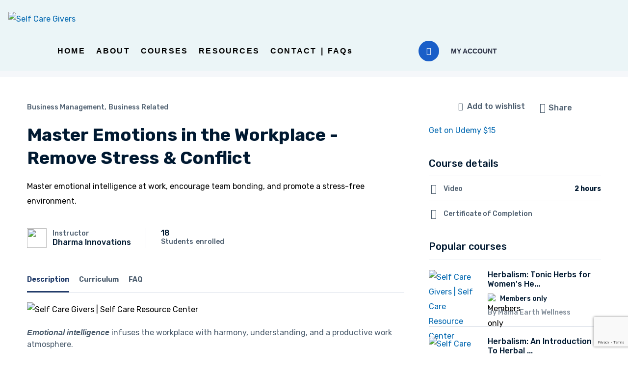

--- FILE ---
content_type: text/html; charset=UTF-8
request_url: https://selfcaregivers.com/self-care-giver-courses/master-emotions-in-the-workplace-remove-stress-conflict/
body_size: 38577
content:
<!doctype html>
<html lang="en-US" prefix="og: https://ogp.me/ns#" class="no-js" itemtype="https://schema.org/Blog" itemscope>
<head>
	<meta charset="UTF-8">
	<meta name="viewport" content="width=device-width, initial-scale=1, minimum-scale=1">
	
<!-- Search Engine Optimization by Rank Math - https://rankmath.com/ -->
<title>Master Emotions in the Workplace - Remove Stress &amp; Conflict | Self Care Givers</title>
<meta name="description" content="Emotional intelligence infuses the workplace with harmony, understanding, and a productive work atmosphere."/>
<meta name="robots" content="follow, index, max-snippet:-1, max-video-preview:-1, max-image-preview:large"/>
<link rel="canonical" href="https://selfcaregivers.com/self-care-giver-courses/master-emotions-in-the-workplace-remove-stress-conflict/" />
<meta property="og:locale" content="en_US" />
<meta property="og:type" content="article" />
<meta property="og:title" content="Master Emotions in the Workplace - Remove Stress &amp; Conflict | Self Care Givers" />
<meta property="og:description" content="Emotional intelligence infuses the workplace with harmony, understanding, and a productive work atmosphere." />
<meta property="og:url" content="https://selfcaregivers.com/self-care-giver-courses/master-emotions-in-the-workplace-remove-stress-conflict/" />
<meta property="og:site_name" content="Self Care Givers" />
<meta property="og:updated_time" content="2024-05-24T08:27:54+00:00" />
<meta property="og:image" content="https://selfcaregivers.com/wp-content/uploads/2023/03/3282886_d924_2.jpg" />
<meta property="og:image:secure_url" content="https://selfcaregivers.com/wp-content/uploads/2023/03/3282886_d924_2.jpg" />
<meta property="og:image:width" content="750" />
<meta property="og:image:height" content="422" />
<meta property="og:image:alt" content="Self Care Givers | Self Care Resource Center" />
<meta property="og:image:type" content="image/jpeg" />
<meta name="twitter:card" content="summary_large_image" />
<meta name="twitter:title" content="Master Emotions in the Workplace - Remove Stress &amp; Conflict | Self Care Givers" />
<meta name="twitter:description" content="Emotional intelligence infuses the workplace with harmony, understanding, and a productive work atmosphere." />
<meta name="twitter:image" content="https://selfcaregivers.com/wp-content/uploads/2023/03/3282886_d924_2.jpg" />
<script type="application/ld+json" class="rank-math-schema">{"@context":"https://schema.org","@graph":[{"@type":"BreadcrumbList","@id":"https://selfcaregivers.com/self-care-giver-courses/master-emotions-in-the-workplace-remove-stress-conflict/#breadcrumb","itemListElement":[{"@type":"ListItem","position":"1","item":{"@id":"https://selfcaregivers.com","name":"Home"}},{"@type":"ListItem","position":"2","item":{"@id":"https://selfcaregivers.com/self-care-giver-courses/master-emotions-in-the-workplace-remove-stress-conflict/","name":"Master Emotions in the Workplace &#8211; Remove Stress &#038; Conflict"}}]}]}</script>
<!-- /Rank Math WordPress SEO plugin -->

<link rel='dns-prefetch' href='//js.stripe.com' />
<link rel="alternate" type="application/rss+xml" title="Self Care Givers &raquo; Feed" href="https://selfcaregivers.com/feed/" />
<link rel="alternate" type="application/rss+xml" title="Self Care Givers &raquo; Comments Feed" href="https://selfcaregivers.com/comments/feed/" />
			<script>document.documentElement.classList.remove( 'no-js' );</script>
			<link rel="alternate" title="oEmbed (JSON)" type="application/json+oembed" href="https://selfcaregivers.com/wp-json/oembed/1.0/embed?url=https%3A%2F%2Fselfcaregivers.com%2Fself-care-giver-courses%2Fmaster-emotions-in-the-workplace-remove-stress-conflict%2F" />
<link rel="alternate" title="oEmbed (XML)" type="text/xml+oembed" href="https://selfcaregivers.com/wp-json/oembed/1.0/embed?url=https%3A%2F%2Fselfcaregivers.com%2Fself-care-giver-courses%2Fmaster-emotions-in-the-workplace-remove-stress-conflict%2F&#038;format=xml" />
<style id='wp-img-auto-sizes-contain-inline-css'>
img:is([sizes=auto i],[sizes^="auto," i]){contain-intrinsic-size:3000px 1500px}
/*# sourceURL=wp-img-auto-sizes-contain-inline-css */
</style>

<link rel='stylesheet' id='masterstudy-bootstrap-css' href='https://selfcaregivers.com/wp-content/plugins/masterstudy-lms-learning-management-system/_core/assets/vendors/bootstrap.min.css?ver=3.7.12' media='all' />
<link rel='stylesheet' id='masterstudy-bootstrap-custom-css' href='https://selfcaregivers.com/wp-content/plugins/masterstudy-lms-learning-management-system/_core/assets/vendors/ms-bootstrap-custom.css?ver=3.7.12' media='all' />
<link rel='stylesheet' id='font-awesome-5-all-css' href='https://selfcaregivers.com/wp-content/plugins/elementor/assets/lib/font-awesome/css/all.min.css?ver=3.34.2' media='all' />
<link rel='stylesheet' id='font-awesome-4-shim-css' href='https://selfcaregivers.com/wp-content/plugins/elementor/assets/lib/font-awesome/css/v4-shims.min.css?ver=3.34.2' media='all' />
<link rel='stylesheet' id='hfe-widgets-style-css' href='https://selfcaregivers.com/wp-content/plugins/header-footer-elementor/inc/widgets-css/frontend.css?ver=2.8.2' media='all' />
<style id='wp-emoji-styles-inline-css'>

	img.wp-smiley, img.emoji {
		display: inline !important;
		border: none !important;
		box-shadow: none !important;
		height: 1em !important;
		width: 1em !important;
		margin: 0 0.07em !important;
		vertical-align: -0.1em !important;
		background: none !important;
		padding: 0 !important;
	}
/*# sourceURL=wp-emoji-styles-inline-css */
</style>
<style id='wp-block-library-inline-css'>
:root{--wp-block-synced-color:#7a00df;--wp-block-synced-color--rgb:122,0,223;--wp-bound-block-color:var(--wp-block-synced-color);--wp-editor-canvas-background:#ddd;--wp-admin-theme-color:#007cba;--wp-admin-theme-color--rgb:0,124,186;--wp-admin-theme-color-darker-10:#006ba1;--wp-admin-theme-color-darker-10--rgb:0,107,160.5;--wp-admin-theme-color-darker-20:#005a87;--wp-admin-theme-color-darker-20--rgb:0,90,135;--wp-admin-border-width-focus:2px}@media (min-resolution:192dpi){:root{--wp-admin-border-width-focus:1.5px}}.wp-element-button{cursor:pointer}:root .has-very-light-gray-background-color{background-color:#eee}:root .has-very-dark-gray-background-color{background-color:#313131}:root .has-very-light-gray-color{color:#eee}:root .has-very-dark-gray-color{color:#313131}:root .has-vivid-green-cyan-to-vivid-cyan-blue-gradient-background{background:linear-gradient(135deg,#00d084,#0693e3)}:root .has-purple-crush-gradient-background{background:linear-gradient(135deg,#34e2e4,#4721fb 50%,#ab1dfe)}:root .has-hazy-dawn-gradient-background{background:linear-gradient(135deg,#faaca8,#dad0ec)}:root .has-subdued-olive-gradient-background{background:linear-gradient(135deg,#fafae1,#67a671)}:root .has-atomic-cream-gradient-background{background:linear-gradient(135deg,#fdd79a,#004a59)}:root .has-nightshade-gradient-background{background:linear-gradient(135deg,#330968,#31cdcf)}:root .has-midnight-gradient-background{background:linear-gradient(135deg,#020381,#2874fc)}:root{--wp--preset--font-size--normal:16px;--wp--preset--font-size--huge:42px}.has-regular-font-size{font-size:1em}.has-larger-font-size{font-size:2.625em}.has-normal-font-size{font-size:var(--wp--preset--font-size--normal)}.has-huge-font-size{font-size:var(--wp--preset--font-size--huge)}.has-text-align-center{text-align:center}.has-text-align-left{text-align:left}.has-text-align-right{text-align:right}.has-fit-text{white-space:nowrap!important}#end-resizable-editor-section{display:none}.aligncenter{clear:both}.items-justified-left{justify-content:flex-start}.items-justified-center{justify-content:center}.items-justified-right{justify-content:flex-end}.items-justified-space-between{justify-content:space-between}.screen-reader-text{border:0;clip-path:inset(50%);height:1px;margin:-1px;overflow:hidden;padding:0;position:absolute;width:1px;word-wrap:normal!important}.screen-reader-text:focus{background-color:#ddd;clip-path:none;color:#444;display:block;font-size:1em;height:auto;left:5px;line-height:normal;padding:15px 23px 14px;text-decoration:none;top:5px;width:auto;z-index:100000}html :where(.has-border-color){border-style:solid}html :where([style*=border-top-color]){border-top-style:solid}html :where([style*=border-right-color]){border-right-style:solid}html :where([style*=border-bottom-color]){border-bottom-style:solid}html :where([style*=border-left-color]){border-left-style:solid}html :where([style*=border-width]){border-style:solid}html :where([style*=border-top-width]){border-top-style:solid}html :where([style*=border-right-width]){border-right-style:solid}html :where([style*=border-bottom-width]){border-bottom-style:solid}html :where([style*=border-left-width]){border-left-style:solid}html :where(img[class*=wp-image-]){height:auto;max-width:100%}:where(figure){margin:0 0 1em}html :where(.is-position-sticky){--wp-admin--admin-bar--position-offset:var(--wp-admin--admin-bar--height,0px)}@media screen and (max-width:600px){html :where(.is-position-sticky){--wp-admin--admin-bar--position-offset:0px}}
/*# sourceURL=/wp-includes/css/dist/block-library/common.min.css */
</style>
<style id='classic-theme-styles-inline-css'>
/*! This file is auto-generated */
.wp-block-button__link{color:#fff;background-color:#32373c;border-radius:9999px;box-shadow:none;text-decoration:none;padding:calc(.667em + 2px) calc(1.333em + 2px);font-size:1.125em}.wp-block-file__button{background:#32373c;color:#fff;text-decoration:none}
/*# sourceURL=/wp-includes/css/classic-themes.min.css */
</style>
<link rel='stylesheet' id='stm_lms_icons-css' href='https://selfcaregivers.com/wp-content/plugins/masterstudy-lms-learning-management-system/_core/assets/icons/style.css?ver=3.7.12' media='all' />
<link rel='stylesheet' id='video.js-css' href='https://selfcaregivers.com/wp-content/plugins/masterstudy-lms-learning-management-system/_core/assets/vendors/video-js.min.css?ver=3.7.12' media='all' />
<link rel='stylesheet' id='font-awesome-min-css' href='https://selfcaregivers.com/wp-content/plugins/masterstudy-lms-learning-management-system/_core/libraries/nuxy/metaboxes/assets/vendors/font-awesome.min.css?ver=3.7.12' media='all' />
<link rel='stylesheet' id='masterstudy-lms-learning-management-system-css' href='https://selfcaregivers.com/wp-content/uploads/stm_lms_styles/stm_lms.css?ver=55479' media='all' />
<link rel='stylesheet' id='stm-lms-pmpro-css' href='https://selfcaregivers.com/wp-content/uploads/stm_lms_styles/parts/pmpro.css?ver=55479' media='all' />
<link rel='stylesheet' id='stm-lms-noconflict/main-css' href='https://selfcaregivers.com/wp-content/uploads/stm_lms_styles/parts/noconflict/main.css?ver=55479' media='all' />
<link rel='stylesheet' id='linear-css' href='https://selfcaregivers.com/wp-content/plugins/masterstudy-lms-learning-management-system/_core/libraries/nuxy/taxonomy_meta/assets/linearicons/linear.css?ver=3.7.12' media='all' />
<link rel='stylesheet' id='pmpro_frontend_base-css' href='https://selfcaregivers.com/wp-content/plugins/paid-memberships-pro/css/frontend/base.css?ver=3.4.6' media='all' />
<link rel='stylesheet' id='pmpro_frontend_variation_1-css' href='https://selfcaregivers.com/wp-content/plugins/paid-memberships-pro/css/frontend/variation_1.css?ver=3.4.6' media='all' />
<link rel='stylesheet' id='sow-image-default-113ccd71f3e6-css' href='https://selfcaregivers.com/wp-content/uploads/siteorigin-widgets/sow-image-default-113ccd71f3e6.css?ver=6.9' media='all' />
<link rel='stylesheet' id='hfe-style-css' href='https://selfcaregivers.com/wp-content/plugins/header-footer-elementor/assets/css/header-footer-elementor.css?ver=2.8.2' media='all' />
<link rel='stylesheet' id='elementor-icons-css' href='https://selfcaregivers.com/wp-content/plugins/elementor/assets/lib/eicons/css/elementor-icons.min.css?ver=5.46.0' media='all' />
<link rel='stylesheet' id='elementor-frontend-css' href='https://selfcaregivers.com/wp-content/plugins/elementor/assets/css/frontend.min.css?ver=3.34.2' media='all' />
<link rel='stylesheet' id='elementor-post-2662-css' href='https://selfcaregivers.com/wp-content/uploads/elementor/css/post-2662.css?ver=1769084754' media='all' />
<link rel='stylesheet' id='she-header-style-css' href='https://selfcaregivers.com/wp-content/plugins/sticky-header-effects-for-elementor/assets/css/she-header-style.css?ver=2.1.6' media='all' />
<link rel='stylesheet' id='elementor-post-48181-css' href='https://selfcaregivers.com/wp-content/uploads/elementor/css/post-48181.css?ver=1769084754' media='all' />
<link rel='stylesheet' id='elementor-post-48178-css' href='https://selfcaregivers.com/wp-content/uploads/elementor/css/post-48178.css?ver=1769084754' media='all' />
<link rel='stylesheet' id='cute-alert-css' href='https://selfcaregivers.com/wp-content/plugins/metform/public/assets/lib/cute-alert/style.css?ver=4.1.2' media='all' />
<link rel='stylesheet' id='text-editor-style-css' href='https://selfcaregivers.com/wp-content/plugins/metform/public/assets/css/text-editor.css?ver=4.1.2' media='all' />
<link rel='stylesheet' id='kadence-global-css' href='https://selfcaregivers.com/wp-content/themes/kadence/assets/css/global.min.css?ver=1.4.3' media='all' />
<style id='kadence-global-inline-css'>
/* Kadence Base CSS */
:root{--global-palette1:#0067b0;--global-palette2:#13919b;--global-palette3:#0f2a43;--global-palette4:#133453;--global-palette5:#587089;--global-palette6:#829ab1;--global-palette7:#e0fcff;--global-palette8:#f5f7fa;--global-palette9:#ffffff;--global-palette10:oklch(from var(--global-palette1) calc(l + 0.10 * (1 - l)) calc(c * 1.00) calc(h + 180) / 100%);--global-palette11:#13612e;--global-palette12:#1159af;--global-palette13:#b82105;--global-palette14:#f7630c;--global-palette15:#f5a524;--global-palette9rgb:255, 255, 255;--global-palette-highlight:var(--global-palette1);--global-palette-highlight-alt:var(--global-palette2);--global-palette-highlight-alt2:var(--global-palette9);--global-palette-btn-bg:var(--global-palette1);--global-palette-btn-bg-hover:var(--global-palette2);--global-palette-btn:#ffffff;--global-palette-btn-hover:#ffffff;--global-palette-btn-sec-bg:var(--global-palette7);--global-palette-btn-sec-bg-hover:var(--global-palette2);--global-palette-btn-sec:var(--global-palette3);--global-palette-btn-sec-hover:var(--global-palette9);--global-body-font-family:Rubik, sans-serif;--global-heading-font-family:Rubik, var(--global-fallback-font);--global-primary-nav-font-family:Rubik, var(--global-fallback-font);--global-fallback-font:sans-serif;--global-display-fallback-font:sans-serif;--global-content-width:1400px;--global-content-wide-width:calc(1400px + 230px);--global-content-narrow-width:1200px;--global-content-edge-padding:1.5rem;--global-content-boxed-padding:2rem;--global-calc-content-width:calc(1400px - var(--global-content-edge-padding) - var(--global-content-edge-padding) );--wp--style--global--content-size:var(--global-calc-content-width);}.wp-site-blocks{--global-vw:calc( 100vw - ( 0.5 * var(--scrollbar-offset)));}:root body.kadence-elementor-colors{--e-global-color-kadence1:var(--global-palette1);--e-global-color-kadence2:var(--global-palette2);--e-global-color-kadence3:var(--global-palette3);--e-global-color-kadence4:var(--global-palette4);--e-global-color-kadence5:var(--global-palette5);--e-global-color-kadence6:var(--global-palette6);--e-global-color-kadence7:var(--global-palette7);--e-global-color-kadence8:var(--global-palette8);--e-global-color-kadence9:var(--global-palette9);--e-global-color-kadence10:var(--global-palette10);--e-global-color-kadence11:var(--global-palette11);--e-global-color-kadence12:var(--global-palette12);--e-global-color-kadence13:var(--global-palette13);--e-global-color-kadence14:var(--global-palette14);--e-global-color-kadence15:var(--global-palette15);}body{background:var(--global-palette9);}body, input, select, optgroup, textarea{font-style:normal;font-weight:normal;font-size:16px;line-height:1.9;font-family:var(--global-body-font-family);color:var(--global-palette4);}.content-bg, body.content-style-unboxed .site{background:var(--global-palette9);}h1,h2,h3,h4,h5,h6{font-family:var(--global-heading-font-family);}h1{font-style:normal;font-weight:700;font-size:65px;line-height:1;color:var(--global-palette3);}h2{font-style:normal;font-weight:400;font-size:40px;line-height:1.5;color:var(--global-palette3);}h3{font-style:normal;font-weight:400;font-size:26px;line-height:1.6;color:var(--global-palette3);}h4{font-style:normal;font-weight:700;font-size:22px;line-height:1.5;color:var(--global-palette4);}h5{font-style:normal;font-weight:700;font-size:20px;line-height:1.5;color:var(--global-palette4);}h6{font-style:normal;font-weight:700;font-size:18px;line-height:1.5;color:var(--global-palette5);}.entry-hero .kadence-breadcrumbs{max-width:1400px;}.site-container, .site-header-row-layout-contained, .site-footer-row-layout-contained, .entry-hero-layout-contained, .comments-area, .alignfull > .wp-block-cover__inner-container, .alignwide > .wp-block-cover__inner-container{max-width:var(--global-content-width);}.content-width-narrow .content-container.site-container, .content-width-narrow .hero-container.site-container{max-width:var(--global-content-narrow-width);}@media all and (min-width: 1630px){.wp-site-blocks .content-container  .alignwide{margin-left:-115px;margin-right:-115px;width:unset;max-width:unset;}}@media all and (min-width: 1460px){.content-width-narrow .wp-site-blocks .content-container .alignwide{margin-left:-130px;margin-right:-130px;width:unset;max-width:unset;}}.content-style-boxed .wp-site-blocks .entry-content .alignwide{margin-left:calc( -1 * var( --global-content-boxed-padding ) );margin-right:calc( -1 * var( --global-content-boxed-padding ) );}.content-area{margin-top:5rem;margin-bottom:5rem;}@media all and (max-width: 1024px){.content-area{margin-top:3rem;margin-bottom:3rem;}}@media all and (max-width: 767px){.content-area{margin-top:2rem;margin-bottom:2rem;}}@media all and (max-width: 1024px){:root{--global-content-boxed-padding:2rem;}}@media all and (max-width: 767px){:root{--global-content-boxed-padding:1.5rem;}}.entry-content-wrap{padding:2rem;}@media all and (max-width: 1024px){.entry-content-wrap{padding:2rem;}}@media all and (max-width: 767px){.entry-content-wrap{padding:1.5rem;}}.entry.single-entry{box-shadow:0px 15px 15px -10px rgba(0,0,0,0.05);}.entry.loop-entry{box-shadow:0px 15px 15px -10px rgba(0,0,0,0.05);}.loop-entry .entry-content-wrap{padding:2rem;}@media all and (max-width: 1024px){.loop-entry .entry-content-wrap{padding:2rem;}}@media all and (max-width: 767px){.loop-entry .entry-content-wrap{padding:1.5rem;}}button, .button, .wp-block-button__link, input[type="button"], input[type="reset"], input[type="submit"], .fl-button, .elementor-button-wrapper .elementor-button, .wc-block-components-checkout-place-order-button, .wc-block-cart__submit{box-shadow:0px 0px 0px -7px rgba(0,0,0,0);}button:hover, button:focus, button:active, .button:hover, .button:focus, .button:active, .wp-block-button__link:hover, .wp-block-button__link:focus, .wp-block-button__link:active, input[type="button"]:hover, input[type="button"]:focus, input[type="button"]:active, input[type="reset"]:hover, input[type="reset"]:focus, input[type="reset"]:active, input[type="submit"]:hover, input[type="submit"]:focus, input[type="submit"]:active, .elementor-button-wrapper .elementor-button:hover, .elementor-button-wrapper .elementor-button:focus, .elementor-button-wrapper .elementor-button:active, .wc-block-cart__submit:hover{box-shadow:0px 15px 25px -7px rgba(0,0,0,0.1);}.kb-button.kb-btn-global-outline.kb-btn-global-inherit{padding-top:calc(px - 2px);padding-right:calc(px - 2px);padding-bottom:calc(px - 2px);padding-left:calc(px - 2px);}@media all and (min-width: 1025px){.transparent-header .entry-hero .entry-hero-container-inner{padding-top:110px;}}@media all and (max-width: 1024px){.mobile-transparent-header .entry-hero .entry-hero-container-inner{padding-top:110px;}}@media all and (max-width: 767px){.mobile-transparent-header .entry-hero .entry-hero-container-inner{padding-top:110px;}}#kt-scroll-up-reader, #kt-scroll-up{border-radius:120px 120px 120px 120px;bottom:30px;font-size:1.2em;padding:0.4em 0.4em 0.4em 0.4em;}#kt-scroll-up-reader.scroll-up-side-right, #kt-scroll-up.scroll-up-side-right{right:30px;}#kt-scroll-up-reader.scroll-up-side-left, #kt-scroll-up.scroll-up-side-left{left:30px;}.entry-author-style-center{padding-top:var(--global-md-spacing);border-top:1px solid var(--global-gray-500);}.entry-author-style-center .entry-author-avatar, .entry-meta .author-avatar{display:none;}.entry-author-style-normal .entry-author-profile{padding-left:0px;}#comments .comment-meta{margin-left:0px;}.loop-entry.type-post h2.entry-title{font-style:normal;font-weight:normal;font-size:30px;line-height:1.3;text-transform:none;color:var(--global-palette3);}
/* Kadence Header CSS */
.wp-site-blocks #mobile-header{display:block;}.wp-site-blocks #main-header{display:none;}@media all and (min-width: 1137px){.wp-site-blocks #mobile-header{display:none;}.wp-site-blocks #main-header{display:block;}}@media all and (max-width: 1136px){.mobile-transparent-header #masthead{position:absolute;left:0px;right:0px;z-index:100;}.kadence-scrollbar-fixer.mobile-transparent-header #masthead{right:var(--scrollbar-offset,0);}.mobile-transparent-header #masthead, .mobile-transparent-header .site-top-header-wrap .site-header-row-container-inner, .mobile-transparent-header .site-main-header-wrap .site-header-row-container-inner, .mobile-transparent-header .site-bottom-header-wrap .site-header-row-container-inner{background:transparent;}.site-header-row-tablet-layout-fullwidth, .site-header-row-tablet-layout-standard{padding:0px;}}@media all and (min-width: 1137px){.transparent-header #masthead{position:absolute;left:0px;right:0px;z-index:100;}.transparent-header.kadence-scrollbar-fixer #masthead{right:var(--scrollbar-offset,0);}.transparent-header #masthead, .transparent-header .site-top-header-wrap .site-header-row-container-inner, .transparent-header .site-main-header-wrap .site-header-row-container-inner, .transparent-header .site-bottom-header-wrap .site-header-row-container-inner{background:transparent;}}.site-branding a.brand img{max-width:333px;}.site-branding a.brand img.svg-logo-image{width:333px;}.site-branding{padding:0px 0px 0px 0px;}#masthead, #masthead .kadence-sticky-header.item-is-fixed:not(.item-at-start):not(.site-header-row-container):not(.site-main-header-wrap), #masthead .kadence-sticky-header.item-is-fixed:not(.item-at-start) > .site-header-row-container-inner{background:var(--global-palette8);}.site-main-header-wrap .site-header-row-container-inner{border-top:0px none transparent;border-bottom:1px solid rgba(110,116,124,0.2);}.site-main-header-inner-wrap{min-height:110px;}#masthead .kadence-sticky-header.item-is-fixed:not(.item-at-start):not(.site-header-row-container):not(.item-hidden-above):not(.site-main-header-wrap), #masthead .kadence-sticky-header.item-is-fixed:not(.item-at-start):not(.item-hidden-above) > .site-header-row-container-inner{background:var(--global-palette8);}.site-main-header-wrap.site-header-row-container.site-header-focus-item.site-header-row-layout-standard.kadence-sticky-header.item-is-fixed.item-is-stuck, .site-header-upper-inner-wrap.kadence-sticky-header.item-is-fixed.item-is-stuck, .site-header-inner-wrap.kadence-sticky-header.item-is-fixed.item-is-stuck, .site-top-header-wrap.site-header-row-container.site-header-focus-item.site-header-row-layout-standard.kadence-sticky-header.item-is-fixed.item-is-stuck, .site-bottom-header-wrap.site-header-row-container.site-header-focus-item.site-header-row-layout-standard.kadence-sticky-header.item-is-fixed.item-is-stuck{box-shadow:0px 0px 0px 0px rgba(0,0,0,0);}.header-navigation[class*="header-navigation-style-underline"] .header-menu-container.primary-menu-container>ul>li>a:after{width:calc( 100% - 1.5em);}.main-navigation .primary-menu-container > ul > li.menu-item > a{padding-left:calc(1.5em / 2);padding-right:calc(1.5em / 2);padding-top:1.04em;padding-bottom:1.04em;color:var(--global-palette1);}.main-navigation .primary-menu-container > ul > li.menu-item .dropdown-nav-special-toggle{right:calc(1.5em / 2);}.main-navigation .primary-menu-container > ul li.menu-item > a{font-style:normal;font-weight:500;letter-spacing:0.03em;font-family:var(--global-primary-nav-font-family);}.main-navigation .primary-menu-container > ul > li.menu-item > a:hover{color:var(--global-palette2);}.main-navigation .primary-menu-container > ul > li.menu-item.current-menu-item > a{color:var(--global-palette1);}.header-navigation .header-menu-container ul ul.sub-menu, .header-navigation .header-menu-container ul ul.submenu{background:var(--global-palette9);box-shadow:0px 2px 13px 0px rgba(0,0,0,0.1);}.header-navigation .header-menu-container ul ul li.menu-item, .header-menu-container ul.menu > li.kadence-menu-mega-enabled > ul > li.menu-item > a{border-bottom:1px solid rgba(255,255,255,0.1);border-radius:0px 0px 0px 0px;}.header-navigation .header-menu-container ul ul li.menu-item > a{width:200px;padding-top:1em;padding-bottom:1em;color:var(--global-palette3);font-style:normal;font-size:15px;}.header-navigation .header-menu-container ul ul li.menu-item > a:hover{color:#4386fc;background:var(--global-palette8);border-radius:0px 0px 0px 0px;}.header-navigation .header-menu-container ul ul li.menu-item.current-menu-item > a{color:#4386fc;background:var(--global-palette8);border-radius:0px 0px 0px 0px;}.mobile-toggle-open-container .menu-toggle-open, .mobile-toggle-open-container .menu-toggle-open:focus{color:var(--global-palette3);padding:0.4em 0.6em 0.4em 0.6em;font-size:14px;}.mobile-toggle-open-container .menu-toggle-open.menu-toggle-style-bordered{border:1px solid currentColor;}.mobile-toggle-open-container .menu-toggle-open .menu-toggle-icon{font-size:20px;}.mobile-toggle-open-container .menu-toggle-open:hover, .mobile-toggle-open-container .menu-toggle-open:focus-visible{color:var(--global-palette-highlight);}.mobile-navigation ul li{font-style:normal;font-size:20px;}.mobile-navigation ul li a{padding-top:1em;padding-bottom:1em;}.mobile-navigation ul li > a, .mobile-navigation ul li.menu-item-has-children > .drawer-nav-drop-wrap{color:var(--global-palette8);}.mobile-navigation ul li > a:hover, .mobile-navigation ul li.menu-item-has-children > .drawer-nav-drop-wrap:hover{color:#4386fc;}.mobile-navigation ul li.current-menu-item > a, .mobile-navigation ul li.current-menu-item.menu-item-has-children > .drawer-nav-drop-wrap{color:var(--global-palette6);}.mobile-navigation ul li.menu-item-has-children .drawer-nav-drop-wrap, .mobile-navigation ul li:not(.menu-item-has-children) a{border-bottom:1px solid rgba(255,255,255,0.1);}.mobile-navigation:not(.drawer-navigation-parent-toggle-true) ul li.menu-item-has-children .drawer-nav-drop-wrap button{border-left:1px solid rgba(255,255,255,0.1);}#mobile-drawer .drawer-header .drawer-toggle{padding:0.6em 0.15em 0.6em 0.15em;font-size:24px;}#main-header .header-button{font-style:normal;font-weight:500;font-family:Rubik, var(--global-fallback-font);margin:0px 0px 0px 10px;border-radius:6px 6px 6px 6px;color:#ffffff;box-shadow:0px 0px 0px -7px rgba(0,0,0,0);}#main-header .header-button.button-size-custom{padding:10px 20px 10px 20px;}#main-header .header-button:hover{color:#ffffff;box-shadow:0px 15px 25px -7px rgba(0,0,0,0.1);}
/* Kadence Footer CSS */
#colophon{background:var(--global-palette3);}.site-middle-footer-wrap .site-footer-row-container-inner{border-top:1px solid var(--global-palette6);}.site-middle-footer-inner-wrap{padding-top:30px;padding-bottom:30px;grid-column-gap:30px;grid-row-gap:30px;}.site-middle-footer-inner-wrap .widget{margin-bottom:30px;}.site-middle-footer-inner-wrap .widget-area .widget-title{font-style:normal;text-transform:none;}.site-middle-footer-inner-wrap .site-footer-section:not(:last-child):after{right:calc(-30px / 2);}@media all and (max-width: 1024px){.site-middle-footer-inner-wrap{padding-top:20px;padding-bottom:30px;grid-column-gap:0px;grid-row-gap:0px;}.site-middle-footer-inner-wrap .site-footer-section:not(:last-child):after{right:calc(-0px / 2);}}.site-top-footer-wrap .site-footer-row-container-inner{font-style:normal;color:var(--global-palette6);}.site-footer .site-top-footer-wrap a:not(.button):not(.wp-block-button__link):not(.wp-element-button){color:var(--global-palette6);}.site-footer .site-top-footer-wrap a:not(.button):not(.wp-block-button__link):not(.wp-element-button):hover{color:var(--global-palette1);}.site-top-footer-inner-wrap{padding-top:110px;padding-bottom:60px;grid-column-gap:20px;grid-row-gap:20px;}.site-top-footer-inner-wrap .widget{margin-bottom:30px;}.site-top-footer-inner-wrap .widget-area .widget-title{font-style:normal;font-weight:500;font-family:Heebo, var(--global-fallback-font);text-transform:none;color:var(--global-palette9);}.site-top-footer-inner-wrap .site-footer-section:not(:last-child):after{right:calc(-20px / 2);}@media all and (max-width: 1024px){.site-top-footer-inner-wrap{padding-top:60px;padding-bottom:30px;grid-column-gap:20px;grid-row-gap:20px;}.site-top-footer-inner-wrap .site-footer-section:not(:last-child):after{right:calc(-20px / 2);}}.footer-social-wrap .footer-social-inner-wrap{font-size:1em;gap:0.3em;}.site-footer .site-footer-wrap .site-footer-section .footer-social-wrap .footer-social-inner-wrap .social-button{color:var(--global-palette3);background:var(--global-palette6);border:2px none transparent;border-radius:3px;}.site-footer .site-footer-wrap .site-footer-section .footer-social-wrap .footer-social-inner-wrap .social-button:hover{color:var(--global-palette9);background:var(--global-palette1);}#colophon .footer-html{font-style:normal;font-size:13px;color:var(--global-palette6);}#colophon .site-footer-row-container .site-footer-row .footer-html a{color:var(--global-palette9);}#colophon .site-footer-row-container .site-footer-row .footer-html a:hover{color:var(--global-palette1);}
/*# sourceURL=kadence-global-inline-css */
</style>
<link rel='stylesheet' id='kadence-simplelightbox-css-css' href='https://selfcaregivers.com/wp-content/themes/kadence/assets/css/simplelightbox.min.css?ver=1.4.3' media='all' />
<link rel='stylesheet' id='kadence-header-css' href='https://selfcaregivers.com/wp-content/themes/kadence/assets/css/header.min.css?ver=1.4.3' media='all' />
<link rel='stylesheet' id='kadence-content-css' href='https://selfcaregivers.com/wp-content/themes/kadence/assets/css/content.min.css?ver=1.4.3' media='all' />
<link rel='stylesheet' id='kadence-related-posts-css' href='https://selfcaregivers.com/wp-content/themes/kadence/assets/css/related-posts.min.css?ver=1.4.3' media='all' />
<link rel='stylesheet' id='kad-splide-css' href='https://selfcaregivers.com/wp-content/themes/kadence/assets/css/kadence-splide.min.css?ver=1.4.3' media='all' />
<link rel='stylesheet' id='kadence-footer-css' href='https://selfcaregivers.com/wp-content/themes/kadence/assets/css/footer.min.css?ver=1.4.3' media='all' />
<link rel='stylesheet' id='MSLMS_ZOOM_main-css' href='https://selfcaregivers.com/wp-content/plugins/masterstudy-lms-learning-management-system-pro/addons/zoom_conference/build/css/front.css?ver=4.8.7' media='all' />
<link rel='stylesheet' id='mslms-zoom-frontend-css' href='https://selfcaregivers.com/wp-content/plugins/masterstudy-lms-learning-management-system-pro/addons/zoom_conference//build/css/front.css?ver=4.8.7' media='all' />
<link rel='stylesheet' id='hfe-elementor-icons-css' href='https://selfcaregivers.com/wp-content/plugins/elementor/assets/lib/eicons/css/elementor-icons.min.css?ver=5.34.0' media='all' />
<link rel='stylesheet' id='hfe-icons-list-css' href='https://selfcaregivers.com/wp-content/plugins/elementor/assets/css/widget-icon-list.min.css?ver=3.24.3' media='all' />
<link rel='stylesheet' id='hfe-social-icons-css' href='https://selfcaregivers.com/wp-content/plugins/elementor/assets/css/widget-social-icons.min.css?ver=3.24.0' media='all' />
<link rel='stylesheet' id='hfe-social-share-icons-brands-css' href='https://selfcaregivers.com/wp-content/plugins/elementor/assets/lib/font-awesome/css/brands.css?ver=5.15.3' media='all' />
<link rel='stylesheet' id='hfe-social-share-icons-fontawesome-css' href='https://selfcaregivers.com/wp-content/plugins/elementor/assets/lib/font-awesome/css/fontawesome.css?ver=5.15.3' media='all' />
<link rel='stylesheet' id='hfe-nav-menu-icons-css' href='https://selfcaregivers.com/wp-content/plugins/elementor/assets/lib/font-awesome/css/solid.css?ver=5.15.3' media='all' />
<link rel='stylesheet' id='kadence-rankmath-css' href='https://selfcaregivers.com/wp-content/themes/kadence/assets/css/rankmath.min.css?ver=1.4.3' media='all' />
<link rel='stylesheet' id='ekit-widget-styles-css' href='https://selfcaregivers.com/wp-content/plugins/elementskit-lite/widgets/init/assets/css/widget-styles.css?ver=3.7.8' media='all' />
<link rel='stylesheet' id='ekit-responsive-css' href='https://selfcaregivers.com/wp-content/plugins/elementskit-lite/widgets/init/assets/css/responsive.css?ver=3.7.8' media='all' />
<link rel='stylesheet' id='elementor-gf-local-rubik-css' href='https://selfcaregivers.com/wp-content/uploads/elementor/google-fonts/css/rubik.css?ver=1742287751' media='all' />
<link rel='stylesheet' id='elementor-gf-local-sarabun-css' href='https://selfcaregivers.com/wp-content/uploads/elementor/google-fonts/css/sarabun.css?ver=1742287757' media='all' />
<link rel='stylesheet' id='elementor-gf-local-telex-css' href='https://selfcaregivers.com/wp-content/uploads/elementor/google-fonts/css/telex.css?ver=1742287757' media='all' />
<link rel='stylesheet' id='elementor-gf-local-questrial-css' href='https://selfcaregivers.com/wp-content/uploads/elementor/google-fonts/css/questrial.css?ver=1742287757' media='all' />
<link rel='stylesheet' id='elementor-gf-local-montserrat-css' href='https://selfcaregivers.com/wp-content/uploads/elementor/google-fonts/css/montserrat.css?ver=1742287766' media='all' />
<link rel='stylesheet' id='elementor-icons-shared-0-css' href='https://selfcaregivers.com/wp-content/plugins/elementor/assets/lib/font-awesome/css/fontawesome.min.css?ver=5.15.3' media='all' />
<link rel='stylesheet' id='elementor-icons-fa-solid-css' href='https://selfcaregivers.com/wp-content/plugins/elementor/assets/lib/font-awesome/css/solid.min.css?ver=5.15.3' media='all' />
<link rel='stylesheet' id='elementor-icons-fa-regular-css' href='https://selfcaregivers.com/wp-content/plugins/elementor/assets/lib/font-awesome/css/regular.min.css?ver=5.15.3' media='all' />
<script src="https://selfcaregivers.com/wp-includes/js/jquery/jquery.min.js?ver=3.7.1" id="jquery-core-js"></script>
<script src="https://selfcaregivers.com/wp-includes/js/jquery/jquery-migrate.min.js?ver=3.4.1" id="jquery-migrate-js"></script>
<script id="jquery-js-after">
!function($){"use strict";$(document).ready(function(){$(this).scrollTop()>100&&$(".hfe-scroll-to-top-wrap").removeClass("hfe-scroll-to-top-hide"),$(window).scroll(function(){$(this).scrollTop()<100?$(".hfe-scroll-to-top-wrap").fadeOut(300):$(".hfe-scroll-to-top-wrap").fadeIn(300)}),$(".hfe-scroll-to-top-wrap").on("click",function(){$("html, body").animate({scrollTop:0},300);return!1})})}(jQuery);
!function($){'use strict';$(document).ready(function(){var bar=$('.hfe-reading-progress-bar');if(!bar.length)return;$(window).on('scroll',function(){var s=$(window).scrollTop(),d=$(document).height()-$(window).height(),p=d? s/d*100:0;bar.css('width',p+'%')});});}(jQuery);
//# sourceURL=jquery-js-after
</script>
<script src="https://selfcaregivers.com/wp-content/plugins/elementor/assets/lib/font-awesome/js/v4-shims.min.js?ver=3.34.2" id="font-awesome-4-shim-js"></script>
<script src="https://js.stripe.com/v3/?ver=6.9#lms_defer" id="stripe.js-js"></script>
<script id="stm-lms-lms-js-extra">
var stm_lms_vars = {"symbol":"$","position":"left","currency_thousands":",","wp_rest_nonce":"26a7bcbf4f","translate":{"delete":"Are you sure you want to delete this course from cart?"}};
//# sourceURL=stm-lms-lms-js-extra
</script>
<script src="https://selfcaregivers.com/wp-content/plugins/masterstudy-lms-learning-management-system/_core/assets/js/lms.js?ver=55479" id="stm-lms-lms-js"></script>
<script src="https://selfcaregivers.com/wp-content/plugins/sticky-header-effects-for-elementor/assets/js/she-header.js?ver=2.1.6" id="she-header-js"></script>
<link rel="https://api.w.org/" href="https://selfcaregivers.com/wp-json/" /><link rel="EditURI" type="application/rsd+xml" title="RSD" href="https://selfcaregivers.com/xmlrpc.php?rsd" />
<meta name="generator" content="WordPress 6.9" />
<link rel='shortlink' href='https://selfcaregivers.com/?p=50672' />
		<script>
			var stm_lms_pro_nonces = {"stm_lms_pro_search_courses":"e919937d56","stm_lms_pro_udemy_import_courses":"f816680b06","stm_lms_pro_udemy_publish_course":"8b5b9acf79","stm_lms_pro_udemy_import_curriculum":"601b815aa8","stm_lms_pro_save_addons":"b0fbd66318","stm_lms_create_announcement":"b4c3bd02b9","stm_lms_get_course_info":"7c9ec28c00","stm_lms_get_course_students":"ddb45cd605","stm_lms_change_post_status":"1cca32d348","stm_lms_media_library_get_files":"6243d26d51","stm_lms_pro_upload_image":"6219990a0c","stm_lms_media_library_get_file_by_id":"e93fe3617b","stm_lms_media_library_delete_file":"7903abe27a","stm_lms_media_library_search_file":"7e94aab5ab","stm_lms_media_library_clear_integration_cache":"7eeaa3ce49","stm_lms_add_to_cart_subscription":"2acf7d50ea"};
		</script>
			<script type="text/javascript">
		var stm_lms_ajaxurl = 'https://selfcaregivers.com/wp-admin/admin-ajax.php';
		var stm_lms_resturl = 'https://selfcaregivers.com/wp-json/stm-lms/v1';
		var ms_lms_resturl = 'https://selfcaregivers.com/wp-json/masterstudy-lms/v2';
		var ms_lms_nonce = '26a7bcbf4f';
		var stm_ajax_add_pear_hb = '0e4399b3e0';
			</script>
	<style>
		.vue_is_disabled {
			display: none;
		}
		#wp-admin-bar-lms-settings img {
			max-width: 16px;
			vertical-align: sub;
		}
	</style>
		<script>
		var stm_lms_nonces = {"stm_install_starter_theme":"d6db90c222","load_modal":"83424822a5","load_content":"aefde2a343","start_quiz":"a440840cfe","user_answers":"ee71bbfed5","get_order_info":"590fd25f31","user_orders":"0cc0b7f8ac","stm_lms_get_instructor_courses":"03f8bc1477","stm_lms_add_comment":"d57666232f","stm_lms_manage_students":"9f9855c5a1","stm_lms_get_comments":"de844571fc","stm_lms_login":"05ab90f1c3","stm_lms_register":"2ef0c70a80","stm_lms_become_instructor":"68161b3cbb","stm_lms_enterprise":"8036cfd829","stm_lms_get_user_courses":"a24f1cfd34","stm_lms_get_user_quizzes":"b7d7553bdf","stm_lms_wishlist":"e6700b6a64","stm_lms_save_user_info":"22741563f9","stm_lms_lost_password":"5df02fe00a","stm_lms_change_avatar":"cca8d4b105","stm_lms_delete_avatar":"f272beff30","stm_lms_complete_lesson":"b886029aaf","stm_lms_use_membership":"764aafd4b0","stm_lms_change_featured":"7b3069886a","stm_lms_delete_course_subscription":"f54ddd555e","stm_lms_get_reviews":"5be8e3ec73","stm_lms_add_review":"c949ac6527","stm_lms_add_to_cart":"5d2b7c1610","stm_lms_delete_from_cart":"422a8e5e56","stm_lms_purchase":"270df0c08b","stm_lms_send_message":"671901fa96","stm_lms_get_user_conversations":"0868c14690","stm_lms_get_user_messages":"50ec19d848","stm_lms_clear_new_messages":"68914b4c35","wpcfto_save_settings":"e3fc820dd0","stm_lms_tables_update":"568864ca48","stm_lms_get_enterprise_groups":"212b4c9aec","stm_lms_get_enterprise_group":"327ee8784f","stm_lms_add_enterprise_group":"e37c300808","stm_lms_delete_enterprise_group":"aa93ee6515","stm_lms_add_to_cart_enterprise":"31089c4110","stm_lms_get_user_ent_courses":"a28aab303f","stm_lms_delete_user_ent_courses":"b4bdb71686","stm_lms_add_user_ent_courses":"88bee61b4c","stm_lms_change_ent_group_admin":"ea0f3d0ea8","stm_lms_delete_user_from_group":"37912e89b7","stm_lms_import_groups":"5db4ec4683","stm_lms_edit_user_answer":"7db8f78a8e","stm_lms_get_user_points_history":"e32821e142","stm_lms_buy_for_points":"f7143075e1","stm_lms_get_point_users":"bc4d778d59","stm_lms_get_user_points_history_admin":"f788c2097b","stm_lms_change_points":"e2abadcac6","stm_lms_delete_points":"b2787fe731","stm_lms_get_user_bundles":"43a63283a4","stm_lms_change_bundle_status":"8141a781ec","stm_lms_delete_bundle":"990a59211a","stm_lms_check_certificate_code":"369bc13e2d","stm_lms_get_google_classroom_courses":"58f032f977","stm_lms_get_google_classroom_course":"27171c4bb9","stm_lms_get_google_classroom_publish_course":"1352ad1fd9","stm_lms_get_g_c_get_archive_page":"0bd3fd0fc3","install_zoom_addon":"70fd343b3d","stm_lms_get_course_cookie_redirect":"d073fc77bd","stm_get_certificates":"c72c524fba","stm_get_certificate_fields":"bfb828c4ec","stm_save_certificate":"71521965ec","stm_upload_certificate_images":"e34c3eeb04","stm_generate_certificates_preview":"e8d395d66d","stm_save_default_certificate":"d41a59b0ea","stm_delete_default_certificate":"c098781db3","stm_save_certificate_category":"45103fdb67","stm_delete_certificate_category":"37d075f083","stm_get_certificate_categories":"d75c3f3227","stm_get_certificate":"563703e878","stm_delete_certificate":"3f093683b9","stm_lms_get_users_submissions":"86e9480354","stm_lms_update_user_status":"bfca0ee209","stm_lms_hide_become_instructor_notice":"4fdc803230","stm_lms_ban_user":"68a4531693","stm_lms_save_forms":"0c3c6b8291","stm_lms_get_forms":"786c3b0b8b","stm_lms_upload_form_file":"b80c8ed1f3","stm_lms_dashboard_get_course_students":"581826cf79","stm_lms_dashboard_delete_user_from_course":"90e39ca615","stm_lms_dashboard_add_user_to_course":"16d0cee4f3","stm_lms_dashboard_import_users_to_course":"eb0b0aec55","stm_lms_dashboard_export_course_students_to_csv":"d6c9980e8e","stm_lms_add_to_cart_guest":"24756941c7","stm_lms_fast_login":"2410dde099","stm_lms_fast_register":"8449eda0f8","stm_lms_change_lms_author":"4d4ff21378","stm_lms_add_student_manually":"ace5c66316","stm_lms_change_course_status":"c5d8a4d1c0","stm_lms_total_progress":"3cc1658358","stm_lms_add_h5p_result":"afcd5419a9","stm_lms_toggle_buying":"2a8daa6c0c","stm_lms_logout":"51545c139b","stm_lms_restore_password":"f0dcd543df","stm_lms_hide_announcement":"bc939f4e9d","stm_lms_get_curriculum_v2":"6f29a235c0","stm_lms_dashboard_get_student_progress":"8feb898f06","stm_lms_dashboard_set_student_item_progress":"508de1af01","stm_lms_dashboard_reset_student_progress":"4176607fed","stm_lms_dashboard_get_courses_list":"edf0cafe07","stm_lms_dashboard_get_student_assignments":"7b5af1d5df","stm_lms_dashboard_get_student_quizzes":"58c5ff66b3","stm_lms_dashboard_get_student_quiz":"55bd20746c","stm_lms_wizard_save_settings":"ece1ceb116","stm_lms_wizard_save_business_type":"00661afa74","stm_lms_get_enrolled_assingments":"58aedd2e51","stm-lms-starter-theme-install":"d6076ed534","stm_lms_enrolled_quizzes":"8128706c5c","stm_lms_add_to_cart_subscription":"2acf7d50ea"};
	</script>
		<style>
		:root {
							--accent-100: rgba(34,60,106,1);
				--accent-70: rgba(34, 60, 106, 0.7);
				--accent-50: rgba(34, 60, 106, 0.5);
				--accent-30: rgba(34, 60, 106, 0.3);
				--accent-10: rgba(34, 60, 106, 0.1);
				--accent-5: rgba(34, 60, 106, 0.05);
				--accent-0: rgba(34, 60, 106, 0);
				--accent-hover: rgba(34, 60, 106, 0.85);
							--warning-100: rgba(183,166,67,1);
				--warning-70: rgba(183, 166, 67, 0.7);
				--warning-50: rgba(183, 166, 67, 0.5);
				--warning-30: rgba(183, 166, 67, 0.3);
				--warning-10: rgba(183, 166, 67, 0.1);
				--warning-5: rgba(183, 166, 67, 0.05);
				--warning-0: rgba(183, 166, 67, 0);
				--warning-hover: rgba(183, 166, 67, 0.85);
							--danger-100: rgba(181,35,44,1);
				--danger-70: rgba(181, 35, 44, 0.7);
				--danger-50: rgba(181, 35, 44, 0.5);
				--danger-30: rgba(181, 35, 44, 0.3);
				--danger-10: rgba(181, 35, 44, 0.1);
				--danger-5: rgba(181, 35, 44, 0.05);
				--danger-0: rgba(181, 35, 44, 0);
				--danger-hover: rgba(181, 35, 44, 0.85);
							--success-100: rgba(76,165,34,1);
				--success-70: rgba(76, 165, 34, 0.7);
				--success-50: rgba(76, 165, 34, 0.5);
				--success-30: rgba(76, 165, 34, 0.3);
				--success-10: rgba(76, 165, 34, 0.1);
				--success-5: rgba(76, 165, 34, 0.05);
				--success-0: rgba(76, 165, 34, 0);
				--success-hover: rgba(76, 165, 34, 0.85);
					}
	</style>
			<!-- Open Graph meta tags for Facebook and LinkedIn -->
		<meta property="og:title" content="Master Emotions in the Workplace - Remove Stress &amp; Conflict" />
		<meta property="og:description" content="" />
		<meta property="og:image" content="https://selfcaregivers.com/wp-content/uploads/2023/03/3282886_d924_2.jpg" />
		<meta property="og:url" content="https://selfcaregivers.com/self-care-giver-courses/master-emotions-in-the-workplace-remove-stress-conflict" />
		<!-- Twitter Card meta tags -->
		<meta name="twitter:card" content="summary_large_image" />
		<meta name="twitter:title" content="Master Emotions in the Workplace - Remove Stress &amp; Conflict" />
		<meta name="twitter:description" content="" />
		<meta name="twitter:image" content="https://selfcaregivers.com/wp-content/uploads/2023/03/3282886_d924_2.jpg" />
		<meta name="twitter:url" content="https://selfcaregivers.com/self-care-giver-courses/master-emotions-in-the-workplace-remove-stress-conflict" />
		<style id="pmpro_colors">:root {
	--pmpro--color--base: #ffffff;
	--pmpro--color--contrast: #222222;
	--pmpro--color--accent: #0c3d54;
	--pmpro--color--accent--variation: hsl( 199,75%,28.5% );
	--pmpro--color--border--variation: hsl( 0,0%,91% );
}</style>	<script type="text/javascript">
		var stm_wpcfto_ajaxurl = 'https://selfcaregivers.com/wp-admin/admin-ajax.php';
	</script>

	<style>
		.vue_is_disabled {
			display: none;
		}
	</style>
		<script>
		var stm_wpcfto_nonces = {"wpcfto_save_settings":"e3fc820dd0","get_image_url":"3d132601f7","wpcfto_upload_file":"000cf144fb","wpcfto_search_posts":"d8163ff000","wpcfto_regenerate_fonts":"faefcbd2ff","wpcfto_create_term":"f21a8914c1"};
	</script>
	<!-- Analytics by WP Statistics - https://wp-statistics.com -->
			<script>
				var daysStr = "Days";
				var hoursStr = "Hours";
				var minutesStr = "Minutes";
				var secondsStr = "Seconds";
			</script>
			<meta name="generator" content="Elementor 3.34.2; features: additional_custom_breakpoints; settings: css_print_method-external, google_font-enabled, font_display-auto">
			<style>
				.e-con.e-parent:nth-of-type(n+4):not(.e-lazyloaded):not(.e-no-lazyload),
				.e-con.e-parent:nth-of-type(n+4):not(.e-lazyloaded):not(.e-no-lazyload) * {
					background-image: none !important;
				}
				@media screen and (max-height: 1024px) {
					.e-con.e-parent:nth-of-type(n+3):not(.e-lazyloaded):not(.e-no-lazyload),
					.e-con.e-parent:nth-of-type(n+3):not(.e-lazyloaded):not(.e-no-lazyload) * {
						background-image: none !important;
					}
				}
				@media screen and (max-height: 640px) {
					.e-con.e-parent:nth-of-type(n+2):not(.e-lazyloaded):not(.e-no-lazyload),
					.e-con.e-parent:nth-of-type(n+2):not(.e-lazyloaded):not(.e-no-lazyload) * {
						background-image: none !important;
					}
				}
			</style>
			<link rel='stylesheet' id='kadence-fonts-gfonts-css' href='https://fonts.googleapis.com/css?family=Rubik:regular,700,500%7CHeebo:500&#038;display=swap' media='all' />
<link rel="icon" href="https://selfcaregivers.com/wp-content/uploads/2021/06/022223-Self-Care-Givers-Icon-5A-500-75x75.png" sizes="32x32" />
<link rel="icon" href="https://selfcaregivers.com/wp-content/uploads/2021/06/022223-Self-Care-Givers-Icon-5A-500-300x300.png" sizes="192x192" />
<link rel="apple-touch-icon" href="https://selfcaregivers.com/wp-content/uploads/2021/06/022223-Self-Care-Givers-Icon-5A-500-300x300.png" />
<meta name="msapplication-TileImage" content="https://selfcaregivers.com/wp-content/uploads/2021/06/022223-Self-Care-Givers-Icon-5A-500-300x300.png" />
</head>

<body class="pmpro-variation_1 wp-singular stm-courses-template-default single single-stm-courses postid-50672 wp-custom-logo wp-embed-responsive wp-theme-kadence stm_lms_button pmpro-body-has-access ehf-header ehf-footer ehf-template-kadence ehf-stylesheet-kadence footer-on-bottom hide-focus-outline link-style-standard content-title-style-normal content-width-normal content-style-boxed content-vertical-padding-show non-transparent-header mobile-non-transparent-header kadence-elementor-colors elementor-default elementor-kit-2662">
<div id="wrapper" class="site wp-site-blocks">
			<a class="skip-link screen-reader-text scroll-ignore" href="#main">Skip to content</a>
				<header id="masthead" itemscope="itemscope" itemtype="https://schema.org/WPHeader">
			<p class="main-title bhf-hidden" itemprop="headline"><a href="https://selfcaregivers.com" title="Self Care Givers" rel="home">Self Care Givers</a></p>
					<div data-elementor-type="wp-post" data-elementor-id="48181" class="elementor elementor-48181">
						<section class="elementor-section elementor-top-section elementor-element elementor-element-44a6291 elementor-section-boxed elementor-section-height-default elementor-section-height-default" data-id="44a6291" data-element_type="section" data-settings="{&quot;background_background&quot;:&quot;classic&quot;}">
						<div class="elementor-container elementor-column-gap-default">
					<div class="elementor-column elementor-col-100 elementor-top-column elementor-element elementor-element-8c38985" data-id="8c38985" data-element_type="column">
			<div class="elementor-widget-wrap elementor-element-populated">
						<div class="elementor-element elementor-element-3e9155a elementor-widget elementor-widget-image" data-id="3e9155a" data-element_type="widget" data-widget_type="image.default">
				<div class="elementor-widget-container">
																<a href="https://selfcaregivers.com/">
							<img width="538" height="70" src="https://selfcaregivers.com/wp-content/uploads/2023/02/020223-Self-Care-Givers-Z70.png" class="attachment-large size-large wp-image-3191" alt="Self Care Givers" srcset="https://selfcaregivers.com/wp-content/uploads/2023/02/020223-Self-Care-Givers-Z70.png 538w, https://selfcaregivers.com/wp-content/uploads/2023/02/020223-Self-Care-Givers-Z70-300x39.png 300w" sizes="(max-width: 538px) 100vw, 538px" />								</a>
															</div>
				</div>
					</div>
		</div>
					</div>
		</section>
				<section class="elementor-section elementor-top-section elementor-element elementor-element-1bc18a01 elementor-section-height-min-height elementor-section-stretched she-header-yes elementor-section-boxed elementor-section-height-default elementor-section-items-middle" data-id="1bc18a01" data-element_type="section" id="header" data-settings="{&quot;stretch_section&quot;:&quot;section-stretched&quot;,&quot;transparent&quot;:&quot;yes&quot;,&quot;background_show&quot;:&quot;yes&quot;,&quot;background&quot;:&quot;#EBF5F7&quot;,&quot;scroll_distance&quot;:{&quot;unit&quot;:&quot;px&quot;,&quot;size&quot;:30,&quot;sizes&quot;:[]},&quot;animation&quot;:&quot;none&quot;,&quot;background_background&quot;:&quot;classic&quot;,&quot;transparent_on&quot;:[&quot;desktop&quot;,&quot;tablet&quot;,&quot;mobile&quot;],&quot;scroll_distance_tablet&quot;:{&quot;unit&quot;:&quot;px&quot;,&quot;size&quot;:&quot;&quot;,&quot;sizes&quot;:[]},&quot;scroll_distance_mobile&quot;:{&quot;unit&quot;:&quot;px&quot;,&quot;size&quot;:&quot;&quot;,&quot;sizes&quot;:[]},&quot;she_offset_top&quot;:{&quot;unit&quot;:&quot;px&quot;,&quot;size&quot;:0,&quot;sizes&quot;:[]},&quot;she_offset_top_tablet&quot;:{&quot;unit&quot;:&quot;px&quot;,&quot;size&quot;:&quot;&quot;,&quot;sizes&quot;:[]},&quot;she_offset_top_mobile&quot;:{&quot;unit&quot;:&quot;px&quot;,&quot;size&quot;:&quot;&quot;,&quot;sizes&quot;:[]},&quot;she_width&quot;:{&quot;unit&quot;:&quot;%&quot;,&quot;size&quot;:100,&quot;sizes&quot;:[]},&quot;she_width_tablet&quot;:{&quot;unit&quot;:&quot;px&quot;,&quot;size&quot;:&quot;&quot;,&quot;sizes&quot;:[]},&quot;she_width_mobile&quot;:{&quot;unit&quot;:&quot;px&quot;,&quot;size&quot;:&quot;&quot;,&quot;sizes&quot;:[]},&quot;she_padding&quot;:{&quot;unit&quot;:&quot;px&quot;,&quot;top&quot;:0,&quot;right&quot;:&quot;&quot;,&quot;bottom&quot;:0,&quot;left&quot;:&quot;&quot;,&quot;isLinked&quot;:true},&quot;she_padding_tablet&quot;:{&quot;unit&quot;:&quot;px&quot;,&quot;top&quot;:&quot;&quot;,&quot;right&quot;:&quot;&quot;,&quot;bottom&quot;:&quot;&quot;,&quot;left&quot;:&quot;&quot;,&quot;isLinked&quot;:true},&quot;she_padding_mobile&quot;:{&quot;unit&quot;:&quot;px&quot;,&quot;top&quot;:&quot;&quot;,&quot;right&quot;:&quot;&quot;,&quot;bottom&quot;:&quot;&quot;,&quot;left&quot;:&quot;&quot;,&quot;isLinked&quot;:true}}">
						<div class="elementor-container elementor-column-gap-extended">
					<div class="elementor-column elementor-col-50 elementor-top-column elementor-element elementor-element-544f561f" data-id="544f561f" data-element_type="column">
			<div class="elementor-widget-wrap elementor-element-populated">
						<div class="elementor-element elementor-element-4934d991 hfe-nav-menu__align-center elementor-widget__width-initial hfe-submenu-icon-arrow hfe-submenu-animation-none hfe-link-redirect-child hfe-nav-menu__breakpoint-tablet elementor-widget elementor-widget-navigation-menu" data-id="4934d991" data-element_type="widget" data-settings="{&quot;width_dropdown_item&quot;:{&quot;unit&quot;:&quot;px&quot;,&quot;size&quot;:&quot;&quot;,&quot;sizes&quot;:[]},&quot;padding_horizontal_dropdown_item&quot;:{&quot;unit&quot;:&quot;px&quot;,&quot;size&quot;:10,&quot;sizes&quot;:[]},&quot;padding_vertical_dropdown_item&quot;:{&quot;unit&quot;:&quot;px&quot;,&quot;size&quot;:10,&quot;sizes&quot;:[]},&quot;padding_horizontal_menu_item&quot;:{&quot;unit&quot;:&quot;px&quot;,&quot;size&quot;:11,&quot;sizes&quot;:[]},&quot;padding_vertical_menu_item&quot;:{&quot;unit&quot;:&quot;px&quot;,&quot;size&quot;:16,&quot;sizes&quot;:[]},&quot;padding_horizontal_menu_item_tablet&quot;:{&quot;unit&quot;:&quot;px&quot;,&quot;size&quot;:&quot;&quot;,&quot;sizes&quot;:[]},&quot;padding_horizontal_menu_item_mobile&quot;:{&quot;unit&quot;:&quot;px&quot;,&quot;size&quot;:&quot;&quot;,&quot;sizes&quot;:[]},&quot;padding_vertical_menu_item_tablet&quot;:{&quot;unit&quot;:&quot;px&quot;,&quot;size&quot;:&quot;&quot;,&quot;sizes&quot;:[]},&quot;padding_vertical_menu_item_mobile&quot;:{&quot;unit&quot;:&quot;px&quot;,&quot;size&quot;:&quot;&quot;,&quot;sizes&quot;:[]},&quot;menu_space_between&quot;:{&quot;unit&quot;:&quot;px&quot;,&quot;size&quot;:&quot;&quot;,&quot;sizes&quot;:[]},&quot;menu_space_between_tablet&quot;:{&quot;unit&quot;:&quot;px&quot;,&quot;size&quot;:&quot;&quot;,&quot;sizes&quot;:[]},&quot;menu_space_between_mobile&quot;:{&quot;unit&quot;:&quot;px&quot;,&quot;size&quot;:&quot;&quot;,&quot;sizes&quot;:[]},&quot;menu_row_space&quot;:{&quot;unit&quot;:&quot;px&quot;,&quot;size&quot;:&quot;&quot;,&quot;sizes&quot;:[]},&quot;menu_row_space_tablet&quot;:{&quot;unit&quot;:&quot;px&quot;,&quot;size&quot;:&quot;&quot;,&quot;sizes&quot;:[]},&quot;menu_row_space_mobile&quot;:{&quot;unit&quot;:&quot;px&quot;,&quot;size&quot;:&quot;&quot;,&quot;sizes&quot;:[]},&quot;dropdown_border_radius&quot;:{&quot;unit&quot;:&quot;px&quot;,&quot;top&quot;:&quot;&quot;,&quot;right&quot;:&quot;&quot;,&quot;bottom&quot;:&quot;&quot;,&quot;left&quot;:&quot;&quot;,&quot;isLinked&quot;:true},&quot;dropdown_border_radius_tablet&quot;:{&quot;unit&quot;:&quot;px&quot;,&quot;top&quot;:&quot;&quot;,&quot;right&quot;:&quot;&quot;,&quot;bottom&quot;:&quot;&quot;,&quot;left&quot;:&quot;&quot;,&quot;isLinked&quot;:true},&quot;dropdown_border_radius_mobile&quot;:{&quot;unit&quot;:&quot;px&quot;,&quot;top&quot;:&quot;&quot;,&quot;right&quot;:&quot;&quot;,&quot;bottom&quot;:&quot;&quot;,&quot;left&quot;:&quot;&quot;,&quot;isLinked&quot;:true},&quot;width_dropdown_item_tablet&quot;:{&quot;unit&quot;:&quot;px&quot;,&quot;size&quot;:&quot;&quot;,&quot;sizes&quot;:[]},&quot;width_dropdown_item_mobile&quot;:{&quot;unit&quot;:&quot;px&quot;,&quot;size&quot;:&quot;&quot;,&quot;sizes&quot;:[]},&quot;padding_horizontal_dropdown_item_tablet&quot;:{&quot;unit&quot;:&quot;px&quot;,&quot;size&quot;:&quot;&quot;,&quot;sizes&quot;:[]},&quot;padding_horizontal_dropdown_item_mobile&quot;:{&quot;unit&quot;:&quot;px&quot;,&quot;size&quot;:&quot;&quot;,&quot;sizes&quot;:[]},&quot;padding_vertical_dropdown_item_tablet&quot;:{&quot;unit&quot;:&quot;px&quot;,&quot;size&quot;:&quot;&quot;,&quot;sizes&quot;:[]},&quot;padding_vertical_dropdown_item_mobile&quot;:{&quot;unit&quot;:&quot;px&quot;,&quot;size&quot;:&quot;&quot;,&quot;sizes&quot;:[]},&quot;distance_from_menu&quot;:{&quot;unit&quot;:&quot;px&quot;,&quot;size&quot;:&quot;&quot;,&quot;sizes&quot;:[]},&quot;distance_from_menu_tablet&quot;:{&quot;unit&quot;:&quot;px&quot;,&quot;size&quot;:&quot;&quot;,&quot;sizes&quot;:[]},&quot;distance_from_menu_mobile&quot;:{&quot;unit&quot;:&quot;px&quot;,&quot;size&quot;:&quot;&quot;,&quot;sizes&quot;:[]},&quot;toggle_size&quot;:{&quot;unit&quot;:&quot;px&quot;,&quot;size&quot;:&quot;&quot;,&quot;sizes&quot;:[]},&quot;toggle_size_tablet&quot;:{&quot;unit&quot;:&quot;px&quot;,&quot;size&quot;:&quot;&quot;,&quot;sizes&quot;:[]},&quot;toggle_size_mobile&quot;:{&quot;unit&quot;:&quot;px&quot;,&quot;size&quot;:&quot;&quot;,&quot;sizes&quot;:[]},&quot;toggle_border_width&quot;:{&quot;unit&quot;:&quot;px&quot;,&quot;size&quot;:&quot;&quot;,&quot;sizes&quot;:[]},&quot;toggle_border_width_tablet&quot;:{&quot;unit&quot;:&quot;px&quot;,&quot;size&quot;:&quot;&quot;,&quot;sizes&quot;:[]},&quot;toggle_border_width_mobile&quot;:{&quot;unit&quot;:&quot;px&quot;,&quot;size&quot;:&quot;&quot;,&quot;sizes&quot;:[]},&quot;toggle_border_radius&quot;:{&quot;unit&quot;:&quot;px&quot;,&quot;size&quot;:&quot;&quot;,&quot;sizes&quot;:[]},&quot;toggle_border_radius_tablet&quot;:{&quot;unit&quot;:&quot;px&quot;,&quot;size&quot;:&quot;&quot;,&quot;sizes&quot;:[]},&quot;toggle_border_radius_mobile&quot;:{&quot;unit&quot;:&quot;px&quot;,&quot;size&quot;:&quot;&quot;,&quot;sizes&quot;:[]}}" data-widget_type="navigation-menu.default">
				<div class="elementor-widget-container">
								<div class="hfe-nav-menu hfe-layout-horizontal hfe-nav-menu-layout horizontal hfe-pointer__none" data-layout="horizontal">
				<div role="button" class="hfe-nav-menu__toggle elementor-clickable" tabindex="0" aria-label="Menu Toggle">
					<span class="screen-reader-text">Menu</span>
					<div class="hfe-nav-menu-icon">
						<i aria-hidden="true"  class="fas fa-align-justify"></i>					</div>
				</div>
				<nav class="hfe-nav-menu__layout-horizontal hfe-nav-menu__submenu-arrow" data-toggle-icon="&lt;i aria-hidden=&quot;true&quot; tabindex=&quot;0&quot; class=&quot;fas fa-align-justify&quot;&gt;&lt;/i&gt;" data-close-icon="&lt;i aria-hidden=&quot;true&quot; tabindex=&quot;0&quot; class=&quot;far fa-window-close&quot;&gt;&lt;/i&gt;" data-full-width="yes">
					<ul id="menu-1-4934d991" class="hfe-nav-menu"><li id="menu-item-49120" class="menu-item menu-item-type-post_type menu-item-object-page menu-item-home parent hfe-creative-menu"><a href="https://selfcaregivers.com/" class = "hfe-menu-item">HOME</a></li>
<li id="menu-item-2644" class="menu-item menu-item-type-post_type menu-item-object-page parent hfe-creative-menu"><a href="https://selfcaregivers.com/self-care-givers-thrive-and-prosper/" class = "hfe-menu-item">ABOUT</a></li>
<li id="menu-item-49165" class="menu-item menu-item-type-post_type menu-item-object-page parent hfe-creative-menu"><a href="https://selfcaregivers.com/self-care-giver-courses/" class = "hfe-menu-item">COURSES</a></li>
<li id="menu-item-49164" class="menu-item menu-item-type-post_type menu-item-object-page current_page_parent parent hfe-creative-menu"><a href="https://selfcaregivers.com/self-care-givers-resource-center/" class = "hfe-menu-item">RESOURCES</a></li>
<li id="menu-item-2645" class="menu-item menu-item-type-post_type menu-item-object-page parent hfe-creative-menu"><a href="https://selfcaregivers.com/contact-forms-and-frequently-asked-questions/" class = "hfe-menu-item">CONTACT | FAQs</a></li>
</ul> 
				</nav>
			</div>
							</div>
				</div>
					</div>
		</div>
				<div class="elementor-column elementor-col-50 elementor-top-column elementor-element elementor-element-50bfdaac" data-id="50bfdaac" data-element_type="column">
			<div class="elementor-widget-wrap elementor-element-populated">
						<div class="elementor-element elementor-element-19add38f elementor-widget__width-initial elementor-widget elementor-widget-stm_lms_pro_site_authorization_links" data-id="19add38f" data-element_type="widget" data-widget_type="stm_lms_pro_site_authorization_links.default">
				<div class="elementor-widget-container">
								<a href="https://selfcaregivers.com/self-care-giver-membership-account/" class="ms-lms-authorization">
				<span class="ms-lms-authorization-icon">
					<i class="fas fa-user" aria-hidden="true"></i>
				</span>
				<a href="https://selfcaregivers.com/self-care-giver-membership-account/">
					<span class="ms-lms-authorization-title">
						MY ACCOUNT					</span>
				</a>
			</a>

							</div>
				</div>
					</div>
		</div>
					</div>
		</section>
				<section class="elementor-section elementor-top-section elementor-element elementor-element-9d0db21 elementor-section-boxed elementor-section-height-default elementor-section-height-default" data-id="9d0db21" data-element_type="section">
						<div class="elementor-container elementor-column-gap-default">
					<div class="elementor-column elementor-col-100 elementor-top-column elementor-element elementor-element-fb2c0e7" data-id="fb2c0e7" data-element_type="column">
			<div class="elementor-widget-wrap">
							</div>
		</div>
					</div>
		</section>
				</div>
				</header>

	
	<main id="inner-wrap" class="wrap kt-clear" role="main">
		<div class="stm-lms-wrapper">
	<div class="container">
		
<div class="masterstudy-single-course">
	<div class="masterstudy-single-course__main">
		<div class="masterstudy-single-course__topbar">
			<div class="masterstudy-single-course__row">
					<div class="masterstudy-single-course-categories ">
		<div class="masterstudy-single-course-categories__wrapper">
			<div class="masterstudy-single-course-categories__container">
								<div class="masterstudy-single-course-categories__list">
												<a
								class="masterstudy-single-course-categories__item"
								href="https://selfcaregivers.com/self-care-giver-courses/?terms%5B%5D=85&#038;category%5B%5D=85"
								target="_blank"
							>
								Business Management,							</a>
														<a
								class="masterstudy-single-course-categories__item"
								href="https://selfcaregivers.com/self-care-giver-courses/?terms%5B%5D=84&#038;category%5B%5D=84"
								target="_blank"
							>
								Business Related							</a>
											</div>
			</div>
		</div>
	</div>
			</div>
					</div>
		<div class="masterstudy-single-course__heading">
			
<h1 class="masterstudy-single-course-title">Master Emotions in the Workplace - Remove Stress &amp; Conflict</h1>
		</div>
					<div class="masterstudy-single-course__desc">
				
<div class="masterstudy-single-course-excerpt">
	Master emotional intelligence at work, encourage team bonding, and promote a stress-free environment.</div>
			</div>
						<div class="masterstudy-single-course__info">
				<div class="masterstudy-single-course__info-block">
					
<div class="masterstudy-single-course-instructor ">
	<div class="masterstudy-single-course-instructor__avatar">
					<img src="https://img-c.udemycdn.com/user/100x100/114653814_b960_2.jpg">
				</div>
	<div class="masterstudy-single-course-instructor__info">
					<div class="masterstudy-single-course-instructor__title">
				Instructor			</div>
				<a class="masterstudy-single-course-instructor__name "
							href="https://www.udemy.com/user/dharma-innovations/"
						target="_blank"
		>
			Dharma Innovations		</a>
			</div>
</div>
				</div>
									<div class="masterstudy-single-course__info-block masterstudy-single-course__info-block_students">
							<div class="masterstudy-single-course-current-students ">
				<div class="masterstudy-single-course-current-students__wrapper">
			<span class="masterstudy-single-course-current-students__count">
				18			</span>
			<span class="masterstudy-single-course-current-students__title">
				<span>
					Students				</span>
					enrolled			</span>
		</div>
	</div>
						</div>
								</div>
				<ul class="masterstudy-single-course-tabs masterstudy-single-course-tabs_style-underline">
					<li class="masterstudy-single-course-tabs__item masterstudy-single-course-tabs__item_active" data-id="description">
				Description			</li>
					<li class="masterstudy-single-course-tabs__item " data-id="curriculum">
				Curriculum			</li>
					<li class="masterstudy-single-course-tabs__item " data-id="faq">
				FAQ			</li>
			</ul>

<div class="masterstudy-single-course-tabs__content">
			<div class="masterstudy-single-course-tabs__container masterstudy-single-course-tabs__container_active " data-id="description">
			
<div class="masterstudy-single-course-description">
			<img class="masterstudy-single-course-description__image"
			src="https://selfcaregivers.com/wp-content/uploads/2023/03/3282886_d924_2.jpg"
			alt="Self Care Givers | Self Care Resource Center">
			<div class="masterstudy-single-course-description__content">
		<p><strong><em>Emotional intelligence</em></strong> infuses the workplace with harmony, understanding, and a productive work atmosphere. </p>
<p>Without it, you risk kindling conflict. You might evoke passive aggressive behavior. You may even unknowingly support a stressful, toxic work environment. </p>
<p>If you are committed to tackling <strong><em>your own</em></strong> emotional triggers in the workplace, or bringing new emotional release techniques to <strong><em>your team</em></strong> for increased productivity, then you&#8217;re in the right place!</p>
<p>You&#8217;re about to discover a series of strategies, tactics, and exercises for coping with and moving past undesirable emotions that may be holding you back from your true potential. </p>
<p><strong>Keep reading if:&nbsp;</strong></p>
<ul>
<li>
<p>You&#8217;d like to learn how to deal with &#8220;<strong><em>stress</em></strong>&#8221;&nbsp;when it crops up </p>
</li>
<li>
<p>You feel alienated from a robotic, impersonal workplace and want to <strong><em>express yourself</em></strong> in a healthy way. </p>
</li>
<li>
<p>You&#8217;ve never explored topics like <strong><em>spirituality</em></strong>, but are open to new techniques</p>
</li>
<li>
<p>You are finally ready to fix this area of your life</p>
</li>
</ul>
<p>We&#8217;ve unearthed a toolbox of cutting edge techniques that will jumpstart a newfound understanding of human interaction in the workplace. </p>
<p>Just imagine what it would be like to feel a sense of fulfillment in your career. No more hiding your emotions or fear of expressing yourself. You&#8217;ll discover know how to balance your sometimes intense feelings with your job. </p>
<p>As you begin to implement these practices, you&#8217;ll start to feel empowered going into each new work situation. </p>
<p>Rather than feeling confused, angry, or triggered, you&#8217;ll be able to deal with new stressors effectively, while maintaining a sense of professionalism. These are the critical emotional tools and mental frameworks that you were <strong><em>never taught</em></strong> on the job. </p>
<p>This course is NOT&nbsp;based in theory. </p>
<p>You will get access to real-world easy to implement methods for handling everyday emotionally-charged events in the workplace. </p>
<p>Can&#8217;t wait to see you on the other side! </p>
<p>You can reach out to the instructors at any time throughout the course. </p>
	</div>
	</div>
		</div>
			<div class="masterstudy-single-course-tabs__container  " data-id="curriculum">
			
<div class="masterstudy-curriculum-list  ">
		<div class="masterstudy-curriculum-list__wrapper masterstudy-curriculum-list__wrapper_opened">
		<div class="masterstudy-curriculum-list__section">
			<span class="masterstudy-curriculum-list__section-title">Emotional Release Techniques</span>
			<span class="masterstudy-curriculum-list__toggler"></span>
		</div>
		<ul class="masterstudy-curriculum-list__materials">
							<li class="masterstudy-curriculum-list__item">
					<a href="#"
						class="masterstudy-curriculum-list__link masterstudy-curriculum-list__link_disabled">
													<div class="masterstudy-curriculum-list__order">
								1							</div>
												<img src="https://selfcaregivers.com/wp-content/plugins/masterstudy-lms-learning-management-system/_core//assets/icons/lessons/video.svg" class="masterstudy-curriculum-list__image">
						<div class="masterstudy-curriculum-list__container">
							<div class="masterstudy-curriculum-list__container-wrapper">
								<div class="masterstudy-curriculum-list__title">
									Introduction								</div>
								<div class="masterstudy-curriculum-list__meta-wrapper">
									<span class="masterstudy-curriculum-list__meta">
										Video lesson									</span>
																	</div>
							</div>
													</div>
					</a>
				</li>
							<li class="masterstudy-curriculum-list__item">
					<a href="#"
						class="masterstudy-curriculum-list__link masterstudy-curriculum-list__link_disabled">
													<div class="masterstudy-curriculum-list__order">
								2							</div>
												<img src="https://selfcaregivers.com/wp-content/plugins/masterstudy-lms-learning-management-system/_core//assets/icons/lessons/video.svg" class="masterstudy-curriculum-list__image">
						<div class="masterstudy-curriculum-list__container">
							<div class="masterstudy-curriculum-list__container-wrapper">
								<div class="masterstudy-curriculum-list__title">
									Limiting Beliefs and Negative Feelings in the Workplace								</div>
								<div class="masterstudy-curriculum-list__meta-wrapper">
									<span class="masterstudy-curriculum-list__meta">
										Video lesson									</span>
																	</div>
							</div>
													</div>
					</a>
				</li>
							<li class="masterstudy-curriculum-list__item">
					<a href="#"
						class="masterstudy-curriculum-list__link masterstudy-curriculum-list__link_disabled">
													<div class="masterstudy-curriculum-list__order">
								3							</div>
												<img src="https://selfcaregivers.com/wp-content/plugins/masterstudy-lms-learning-management-system/_core//assets/icons/lessons/video.svg" class="masterstudy-curriculum-list__image">
						<div class="masterstudy-curriculum-list__container">
							<div class="masterstudy-curriculum-list__container-wrapper">
								<div class="masterstudy-curriculum-list__title">
									How Negative Feelings Manifest in Your Life								</div>
								<div class="masterstudy-curriculum-list__meta-wrapper">
									<span class="masterstudy-curriculum-list__meta">
										Video lesson									</span>
																	</div>
							</div>
													</div>
					</a>
				</li>
							<li class="masterstudy-curriculum-list__item">
					<a href="#"
						class="masterstudy-curriculum-list__link masterstudy-curriculum-list__link_disabled">
													<div class="masterstudy-curriculum-list__order">
								4							</div>
												<img src="https://selfcaregivers.com/wp-content/plugins/masterstudy-lms-learning-management-system/_core//assets/icons/lessons/video.svg" class="masterstudy-curriculum-list__image">
						<div class="masterstudy-curriculum-list__container">
							<div class="masterstudy-curriculum-list__container-wrapper">
								<div class="masterstudy-curriculum-list__title">
									How Are You Coping With Your Negative Feelings?								</div>
								<div class="masterstudy-curriculum-list__meta-wrapper">
									<span class="masterstudy-curriculum-list__meta">
										Video lesson									</span>
																	</div>
							</div>
													</div>
					</a>
				</li>
							<li class="masterstudy-curriculum-list__item">
					<a href="#"
						class="masterstudy-curriculum-list__link masterstudy-curriculum-list__link_disabled">
													<div class="masterstudy-curriculum-list__order">
								5							</div>
												<img src="https://selfcaregivers.com/wp-content/plugins/masterstudy-lms-learning-management-system/_core//assets/icons/lessons/quiz.svg" class="masterstudy-curriculum-list__image">
						<div class="masterstudy-curriculum-list__container">
							<div class="masterstudy-curriculum-list__container-wrapper">
								<div class="masterstudy-curriculum-list__title">
									Let&#039;s test your knowledge...								</div>
								<div class="masterstudy-curriculum-list__meta-wrapper">
									<span class="masterstudy-curriculum-list__meta">
										Quiz									</span>
																			<span class="masterstudy-curriculum-list__excerpt-toggler"></span>
																	</div>
							</div>
															<div class="masterstudy-curriculum-list__excerpt">
									<div class="masterstudy-curriculum-list__excerpt-wrapper">
										<p>Let's test your knowledge...</p>									</div>
								</div>
													</div>
					</a>
				</li>
					</ul>
	</div>
		<div class="masterstudy-curriculum-list__wrapper masterstudy-curriculum-list__wrapper_opened">
		<div class="masterstudy-curriculum-list__section">
			<span class="masterstudy-curriculum-list__section-title">Setting Up a Positivity System</span>
			<span class="masterstudy-curriculum-list__toggler"></span>
		</div>
		<ul class="masterstudy-curriculum-list__materials">
							<li class="masterstudy-curriculum-list__item">
					<a href="#"
						class="masterstudy-curriculum-list__link masterstudy-curriculum-list__link_disabled">
													<div class="masterstudy-curriculum-list__order">
								6							</div>
												<img src="https://selfcaregivers.com/wp-content/plugins/masterstudy-lms-learning-management-system/_core//assets/icons/lessons/video.svg" class="masterstudy-curriculum-list__image">
						<div class="masterstudy-curriculum-list__container">
							<div class="masterstudy-curriculum-list__container-wrapper">
								<div class="masterstudy-curriculum-list__title">
									Shielding Against Negative Energy Sources								</div>
								<div class="masterstudy-curriculum-list__meta-wrapper">
									<span class="masterstudy-curriculum-list__meta">
										Video lesson									</span>
																	</div>
							</div>
													</div>
					</a>
				</li>
							<li class="masterstudy-curriculum-list__item">
					<a href="#"
						class="masterstudy-curriculum-list__link masterstudy-curriculum-list__link_disabled">
													<div class="masterstudy-curriculum-list__order">
								7							</div>
												<img src="https://selfcaregivers.com/wp-content/plugins/masterstudy-lms-learning-management-system/_core//assets/icons/lessons/video.svg" class="masterstudy-curriculum-list__image">
						<div class="masterstudy-curriculum-list__container">
							<div class="masterstudy-curriculum-list__container-wrapper">
								<div class="masterstudy-curriculum-list__title">
									How to Become Grounded in Your Life								</div>
								<div class="masterstudy-curriculum-list__meta-wrapper">
									<span class="masterstudy-curriculum-list__meta">
										Video lesson									</span>
																	</div>
							</div>
													</div>
					</a>
				</li>
							<li class="masterstudy-curriculum-list__item">
					<a href="#"
						class="masterstudy-curriculum-list__link masterstudy-curriculum-list__link_disabled">
													<div class="masterstudy-curriculum-list__order">
								8							</div>
												<img src="https://selfcaregivers.com/wp-content/plugins/masterstudy-lms-learning-management-system/_core//assets/icons/lessons/video.svg" class="masterstudy-curriculum-list__image">
						<div class="masterstudy-curriculum-list__container">
							<div class="masterstudy-curriculum-list__container-wrapper">
								<div class="masterstudy-curriculum-list__title">
									The Importance of Celebration								</div>
								<div class="masterstudy-curriculum-list__meta-wrapper">
									<span class="masterstudy-curriculum-list__meta">
										Video lesson									</span>
																	</div>
							</div>
													</div>
					</a>
				</li>
							<li class="masterstudy-curriculum-list__item">
					<a href="#"
						class="masterstudy-curriculum-list__link masterstudy-curriculum-list__link_disabled">
													<div class="masterstudy-curriculum-list__order">
								9							</div>
												<img src="https://selfcaregivers.com/wp-content/plugins/masterstudy-lms-learning-management-system/_core//assets/icons/lessons/video.svg" class="masterstudy-curriculum-list__image">
						<div class="masterstudy-curriculum-list__container">
							<div class="masterstudy-curriculum-list__container-wrapper">
								<div class="masterstudy-curriculum-list__title">
									Using Statements to Gain Control								</div>
								<div class="masterstudy-curriculum-list__meta-wrapper">
									<span class="masterstudy-curriculum-list__meta">
										Video lesson									</span>
																	</div>
							</div>
													</div>
					</a>
				</li>
							<li class="masterstudy-curriculum-list__item">
					<a href="#"
						class="masterstudy-curriculum-list__link masterstudy-curriculum-list__link_disabled">
													<div class="masterstudy-curriculum-list__order">
								10							</div>
												<img src="https://selfcaregivers.com/wp-content/plugins/masterstudy-lms-learning-management-system/_core//assets/icons/lessons/video.svg" class="masterstudy-curriculum-list__image">
						<div class="masterstudy-curriculum-list__container">
							<div class="masterstudy-curriculum-list__container-wrapper">
								<div class="masterstudy-curriculum-list__title">
									A Simple Technique to Rid Bad Feelings								</div>
								<div class="masterstudy-curriculum-list__meta-wrapper">
									<span class="masterstudy-curriculum-list__meta">
										Video lesson									</span>
																	</div>
							</div>
													</div>
					</a>
				</li>
							<li class="masterstudy-curriculum-list__item">
					<a href="#"
						class="masterstudy-curriculum-list__link masterstudy-curriculum-list__link_disabled">
													<div class="masterstudy-curriculum-list__order">
								11							</div>
												<img src="https://selfcaregivers.com/wp-content/plugins/masterstudy-lms-learning-management-system/_core//assets/icons/lessons/video.svg" class="masterstudy-curriculum-list__image">
						<div class="masterstudy-curriculum-list__container">
							<div class="masterstudy-curriculum-list__container-wrapper">
								<div class="masterstudy-curriculum-list__title">
									How to Eliminate Your Fears								</div>
								<div class="masterstudy-curriculum-list__meta-wrapper">
									<span class="masterstudy-curriculum-list__meta">
										Video lesson									</span>
																	</div>
							</div>
													</div>
					</a>
				</li>
							<li class="masterstudy-curriculum-list__item">
					<a href="#"
						class="masterstudy-curriculum-list__link masterstudy-curriculum-list__link_disabled">
													<div class="masterstudy-curriculum-list__order">
								12							</div>
												<img src="https://selfcaregivers.com/wp-content/plugins/masterstudy-lms-learning-management-system/_core//assets/icons/lessons/quiz.svg" class="masterstudy-curriculum-list__image">
						<div class="masterstudy-curriculum-list__container">
							<div class="masterstudy-curriculum-list__container-wrapper">
								<div class="masterstudy-curriculum-list__title">
									Let&#039;s test your knowledge...								</div>
								<div class="masterstudy-curriculum-list__meta-wrapper">
									<span class="masterstudy-curriculum-list__meta">
										Quiz									</span>
																			<span class="masterstudy-curriculum-list__excerpt-toggler"></span>
																	</div>
							</div>
															<div class="masterstudy-curriculum-list__excerpt">
									<div class="masterstudy-curriculum-list__excerpt-wrapper">
										<p>Let's test your knowledge...</p>									</div>
								</div>
													</div>
					</a>
				</li>
					</ul>
	</div>
		<div class="masterstudy-curriculum-list__wrapper masterstudy-curriculum-list__wrapper_opened">
		<div class="masterstudy-curriculum-list__section">
			<span class="masterstudy-curriculum-list__section-title">Expand Your Toolbox</span>
			<span class="masterstudy-curriculum-list__toggler"></span>
		</div>
		<ul class="masterstudy-curriculum-list__materials">
							<li class="masterstudy-curriculum-list__item">
					<a href="#"
						class="masterstudy-curriculum-list__link masterstudy-curriculum-list__link_disabled">
													<div class="masterstudy-curriculum-list__order">
								13							</div>
												<img src="https://selfcaregivers.com/wp-content/plugins/masterstudy-lms-learning-management-system/_core//assets/icons/lessons/video.svg" class="masterstudy-curriculum-list__image">
						<div class="masterstudy-curriculum-list__container">
							<div class="masterstudy-curriculum-list__container-wrapper">
								<div class="masterstudy-curriculum-list__title">
									How to Create a Daily Routine								</div>
								<div class="masterstudy-curriculum-list__meta-wrapper">
									<span class="masterstudy-curriculum-list__meta">
										Video lesson									</span>
																	</div>
							</div>
													</div>
					</a>
				</li>
							<li class="masterstudy-curriculum-list__item">
					<a href="#"
						class="masterstudy-curriculum-list__link masterstudy-curriculum-list__link_disabled">
													<div class="masterstudy-curriculum-list__order">
								14							</div>
												<img src="https://selfcaregivers.com/wp-content/plugins/masterstudy-lms-learning-management-system/_core//assets/icons/lessons/video.svg" class="masterstudy-curriculum-list__image">
						<div class="masterstudy-curriculum-list__container">
							<div class="masterstudy-curriculum-list__container-wrapper">
								<div class="masterstudy-curriculum-list__title">
									How to Become More Optimistic								</div>
								<div class="masterstudy-curriculum-list__meta-wrapper">
									<span class="masterstudy-curriculum-list__meta">
										Video lesson									</span>
																	</div>
							</div>
													</div>
					</a>
				</li>
							<li class="masterstudy-curriculum-list__item">
					<a href="#"
						class="masterstudy-curriculum-list__link masterstudy-curriculum-list__link_disabled">
													<div class="masterstudy-curriculum-list__order">
								15							</div>
												<img src="https://selfcaregivers.com/wp-content/plugins/masterstudy-lms-learning-management-system/_core//assets/icons/lessons/video.svg" class="masterstudy-curriculum-list__image">
						<div class="masterstudy-curriculum-list__container">
							<div class="masterstudy-curriculum-list__container-wrapper">
								<div class="masterstudy-curriculum-list__title">
									The Importance of Embracing Yourself With Love								</div>
								<div class="masterstudy-curriculum-list__meta-wrapper">
									<span class="masterstudy-curriculum-list__meta">
										Video lesson									</span>
																	</div>
							</div>
													</div>
					</a>
				</li>
							<li class="masterstudy-curriculum-list__item">
					<a href="#"
						class="masterstudy-curriculum-list__link masterstudy-curriculum-list__link_disabled">
													<div class="masterstudy-curriculum-list__order">
								16							</div>
												<img src="https://selfcaregivers.com/wp-content/plugins/masterstudy-lms-learning-management-system/_core//assets/icons/lessons/video.svg" class="masterstudy-curriculum-list__image">
						<div class="masterstudy-curriculum-list__container">
							<div class="masterstudy-curriculum-list__container-wrapper">
								<div class="masterstudy-curriculum-list__title">
									Planning Your Ideal Life								</div>
								<div class="masterstudy-curriculum-list__meta-wrapper">
									<span class="masterstudy-curriculum-list__meta">
										Video lesson									</span>
																	</div>
							</div>
													</div>
					</a>
				</li>
							<li class="masterstudy-curriculum-list__item">
					<a href="#"
						class="masterstudy-curriculum-list__link masterstudy-curriculum-list__link_disabled">
													<div class="masterstudy-curriculum-list__order">
								17							</div>
												<img src="https://selfcaregivers.com/wp-content/plugins/masterstudy-lms-learning-management-system/_core//assets/icons/lessons/quiz.svg" class="masterstudy-curriculum-list__image">
						<div class="masterstudy-curriculum-list__container">
							<div class="masterstudy-curriculum-list__container-wrapper">
								<div class="masterstudy-curriculum-list__title">
									Let&#039;s test your knowledge...								</div>
								<div class="masterstudy-curriculum-list__meta-wrapper">
									<span class="masterstudy-curriculum-list__meta">
										Quiz									</span>
																			<span class="masterstudy-curriculum-list__excerpt-toggler"></span>
																	</div>
							</div>
															<div class="masterstudy-curriculum-list__excerpt">
									<div class="masterstudy-curriculum-list__excerpt-wrapper">
										<p>Let's test your knowledge...</p>									</div>
								</div>
													</div>
					</a>
				</li>
					</ul>
	</div>
	</div>
		</div>
			<div class="masterstudy-single-course-tabs__container  " data-id="faq">
				<div class="masterstudy-single-course-faq">
					<div class="masterstudy-single-course-faq__item" data-id="0">
				<div class="masterstudy-single-course-faq__container">
					<div class="masterstudy-single-course-faq__container-wrapper">
						<div class="masterstudy-single-course-faq__question">
							How long do I have access to the course materials?						</div>
						<span class="masterstudy-single-course-faq__answer-toggler"></span>
					</div>
					<div class="masterstudy-single-course-faq__answer">
						<div class="masterstudy-single-course-faq__answer-wrapper">
							You can view and review the lecture materials indefinitely, like an on-demand channel.						</div>
					</div>
				</div>
			</div>
					<div class="masterstudy-single-course-faq__item" data-id="1">
				<div class="masterstudy-single-course-faq__container">
					<div class="masterstudy-single-course-faq__container-wrapper">
						<div class="masterstudy-single-course-faq__question">
							Can I take my courses with me wherever I go?						</div>
						<span class="masterstudy-single-course-faq__answer-toggler"></span>
					</div>
					<div class="masterstudy-single-course-faq__answer">
						<div class="masterstudy-single-course-faq__answer-wrapper">
							Definitely! If you have an internet connection, courses on Udemy are available on any device at any time. If you don&#039;t have an internet connection, some instructors also let their students download course lectures. That&#039;s up to the instructor though, so make sure you get on their good side!						</div>
					</div>
				</div>
			</div>
			</div>
			</div>
	</div>
	</div>
	<div class="masterstudy-single-course__sidebar">
		<div class="masterstudy-single-course__buttons">
				<div class="masterstudy-single-course-wishlist">
		<a href="https://selfcaregivers.com/self-care-giver-membership-account/">
			<span class="masterstudy-single-course-wishlist__title">
				Add to wishlist			</span>
		</a>
	</div>
		<div class="masterstudy-single-course-share-button">
		<span class="masterstudy-single-course-share-button__title">
			Share		</span>
	</div>
	<div class="masterstudy-single-course-share-button-modal" style="display:none">
		<div class="masterstudy-single-course-share-button-modal__wrapper">
			<div class="masterstudy-single-course-share-button-modal__container">
				<div class="masterstudy-single-course-share-button-modal__header">
					<span class="masterstudy-single-course-share-button-modal__header-title">
						Share						&quot;Master Emotions in the Workplace - Remove Stress &amp; Conflict&quot;					</span>
					<div class="masterstudy-single-course-share-button-modal__close"></div>
				</div>
				<div class="masterstudy-single-course-share-button-modal__content">
					<div class="masterstudy-single-course-share-button-modal__link-wrapper">
						<a href="https://www.facebook.com/sharer/sharer.php?u=https%3A%2F%2Fselfcaregivers.com%2Fself-care-giver-courses%2Fmaster-emotions-in-the-workplace-remove-stress-conflict" target="_blank" class="masterstudy-single-course-share-button-modal__link masterstudy-single-course-share-button-modal__link_facebook">
							Facebook						</a>
					</div>
					<div class="masterstudy-single-course-share-button-modal__link-wrapper">
						<a href="https://twitter.com/intent/tweet?url=https%3A%2F%2Fselfcaregivers.com%2Fself-care-giver-courses%2Fmaster-emotions-in-the-workplace-remove-stress-conflict&text=Master%20Emotions%20in%20the%20Workplace%20-%20Remove%20Stress%20%26%20Conflict" target="_blank" class="masterstudy-single-course-share-button-modal__link masterstudy-single-course-share-button-modal__link_twitter">
							Twitter						</a>
					</div>
					<div class="masterstudy-single-course-share-button-modal__link-wrapper">
					<a href="https://www.linkedin.com/shareArticle?mini=true&url=https%3A%2F%2Fselfcaregivers.com%2Fself-care-giver-courses%2Fmaster-emotions-in-the-workplace-remove-stress-conflict&title=Master%20Emotions%20in%20the%20Workplace%20-%20Remove%20Stress%20%26%20Conflict&summary=&source=https%3A%2F%2Fselfcaregivers.com%2Fself-care-giver-courses%2Fmaster-emotions-in-the-workplace-remove-stress-conflict" target="_blank" class="masterstudy-single-course-share-button-modal__link masterstudy-single-course-share-button-modal__link_linkedin">
							Linkedin						</a>
					</div>
					<div class="masterstudy-single-course-share-button-modal__link-wrapper">
						<a href="https://t.me/share/url?url=https%3A%2F%2Fselfcaregivers.com%2Fself-care-giver-courses%2Fmaster-emotions-in-the-workplace-remove-stress-conflict&amp;text=Master%20Emotions%20in%20the%20Workplace%20-%20Remove%20Stress%20%26%20Conflict" target="_blank" class="masterstudy-single-course-share-button-modal__link masterstudy-single-course-share-button-modal__link_telegram">
							Telegram						</a>
					</div>
					<div class="masterstudy-single-course-share-button-modal__link-wrapper">
						<a href="https://api.whatsapp.com/send?text=Master%20Emotions%20in%20the%20Workplace%20-%20Remove%20Stress%20%26%20Conflict%0Ahttps%3A%2F%2Fselfcaregivers.com%2Fself-care-giver-courses%2Fmaster-emotions-in-the-workplace-remove-stress-conflict" target="_blank" class="masterstudy-single-course-share-button-modal__link masterstudy-single-course-share-button-modal__link_whatsapp">
							WhatsApp						</a>
					</div>
					<div class="masterstudy-single-course-share-button-modal__link-wrapper">
						<a href="#" data-url="https://selfcaregivers.com/self-care-giver-courses/master-emotions-in-the-workplace-remove-stress-conflict" class="masterstudy-single-course-share-button-modal__link masterstudy-single-course-share-button-modal__link_copy">
							Copy link						</a>
					</div>
				</div>
			</div>
		</div>
	</div>
			</div>
					<div class="masterstudy-single-course__cta">
				
<div class="masterstudy-button-affiliate">
	<a class="masterstudy-button-affiliate__link" href="https://www.udemy.com/course/emotional-intelligence-stress-conflict-work/" target="_blank">
		<span class="masterstudy-button-affiliate__title">Get on Udemy</span>
					<span class="masterstudy-button-affiliate__price has_sale">
							<span class="masterstudy-button-affiliate__price_sale">$15</span>
						</span>
			</a>
</div>
			</div>
				<div class="masterstudy-single-course-details masterstudy-single-course-details_default">
		<span class="masterstudy-single-course-details__title">
			Course details		</span>
					<div class="masterstudy-single-course-details__item">
				<div class="masterstudy-single-course-details__icon-wrapper">
					<span class="masterstudy-single-course-details__icon masterstudy-single-course-details__icon_video"></span>
				</div>
				<div class="masterstudy-single-course-details__info">
					<span class="masterstudy-single-course-details__name">
						Video					</span>
										<span class="masterstudy-single-course-details__quantity">
						2 hours					</span>
				</div>
			</div>
					<div class="masterstudy-single-course-details__item">
				<div class="masterstudy-single-course-details__icon-wrapper">
					<span class="masterstudy-single-course-details__icon masterstudy-single-course-details__icon_certificate"></span>
				</div>
				<div class="masterstudy-single-course-details__info">
					<span class="masterstudy-single-course-details__name">
						Certificate of Completion					</span>
										<span class="masterstudy-single-course-details__quantity">
											</span>
				</div>
			</div>
			</div>
	
	<div class="masterstudy-popular-courses ">
					<span class="masterstudy-popular-courses__title">
				Popular courses			</span>
				<ul class="masterstudy-popular-courses__list">
							<li class="masterstudy-popular-courses__item">
					<div class="masterstudy-popular-courses__link">
						<a href="https://selfcaregivers.com/self-care-giver-courses/herbalism-tonic-herbs-for-womens-health" target="_blank" class="masterstudy-popular-courses__image-wrapper">
														<img src="https://selfcaregivers.com/wp-content/uploads/2023/03/2849548_3511-300x225.jpg" alt="Self Care Givers | Self Care Resource Center" class="masterstudy-popular-courses__image">
						</a>
						<div class="masterstudy-popular-courses__item-meta">
							<a href="https://selfcaregivers.com/self-care-giver-courses/herbalism-tonic-herbs-for-womens-health" target="_blank" class="masterstudy-popular-courses__item-title">
								Herbalism: Tonic Herbs for Women&#039;s He...							</a>
							<div class="masterstudy-popular-courses__item-block">
																	<div class="masterstudy-popular-courses__subscription">
										<img class="masterstudy-popular-courses__subscription-image" src="https://selfcaregivers.com/wp-content/plugins/masterstudy-lms-learning-management-system/_core/assets/img/members_only.svg" alt="Members only"/>
										<div class="masterstudy-popular-courses__subscription-title">
											Members only										</div>
									</div>
															</div>
							<a
																	href="https://selfcaregivers.com/self-care-giver-courses/herbalism-tonic-herbs-for-womens-health"
																target="_blank"
								class="masterstudy-popular-courses__instructor "
							>
								By Mama Earth Wellness							</a>
						</div>
					</div>
				</li>
							<li class="masterstudy-popular-courses__item">
					<div class="masterstudy-popular-courses__link">
						<a href="https://selfcaregivers.com/self-care-giver-courses/herbalism-an-introduction-to-herbal-detox" target="_blank" class="masterstudy-popular-courses__image-wrapper">
														<img src="https://selfcaregivers.com/wp-content/uploads/2023/03/2296576_7e22-300x225.jpg" alt="Self Care Givers | Self Care Resource Center" class="masterstudy-popular-courses__image">
						</a>
						<div class="masterstudy-popular-courses__item-meta">
							<a href="https://selfcaregivers.com/self-care-giver-courses/herbalism-an-introduction-to-herbal-detox" target="_blank" class="masterstudy-popular-courses__item-title">
								Herbalism: An Introduction To Herbal ...							</a>
							<div class="masterstudy-popular-courses__item-block">
																	<div class="masterstudy-popular-courses__subscription">
										<img class="masterstudy-popular-courses__subscription-image" src="https://selfcaregivers.com/wp-content/plugins/masterstudy-lms-learning-management-system/_core/assets/img/members_only.svg" alt="Members only"/>
										<div class="masterstudy-popular-courses__subscription-title">
											Members only										</div>
									</div>
															</div>
							<a
																	href="https://selfcaregivers.com/self-care-giver-courses/herbalism-an-introduction-to-herbal-detox"
																target="_blank"
								class="masterstudy-popular-courses__instructor "
							>
								By Mama Earth Wellness							</a>
						</div>
					</div>
				</li>
							<li class="masterstudy-popular-courses__item">
					<div class="masterstudy-popular-courses__link">
						<a href="https://selfcaregivers.com/self-care-giver-courses/herbalism-creating-your-own-herbal-formulas-blends" target="_blank" class="masterstudy-popular-courses__image-wrapper">
														<img src="https://selfcaregivers.com/wp-content/uploads/2023/03/4955524_3ceb_2-300x225.jpg" alt="Self Care Givers | Self Care Resource Center" class="masterstudy-popular-courses__image">
						</a>
						<div class="masterstudy-popular-courses__item-meta">
							<a href="https://selfcaregivers.com/self-care-giver-courses/herbalism-creating-your-own-herbal-formulas-blends" target="_blank" class="masterstudy-popular-courses__item-title">
								Herbalism: Creating Your Own Herbal F...							</a>
							<div class="masterstudy-popular-courses__item-block">
																	<div class="masterstudy-popular-courses__subscription">
										<img class="masterstudy-popular-courses__subscription-image" src="https://selfcaregivers.com/wp-content/plugins/masterstudy-lms-learning-management-system/_core/assets/img/members_only.svg" alt="Members only"/>
										<div class="masterstudy-popular-courses__subscription-title">
											Members only										</div>
									</div>
															</div>
							<a
																	href="https://selfcaregivers.com/self-care-giver-courses/herbalism-creating-your-own-herbal-formulas-blends"
																target="_blank"
								class="masterstudy-popular-courses__instructor "
							>
								By Mama Earth Wellness							</a>
						</div>
					</div>
				</li>
							<li class="masterstudy-popular-courses__item">
					<div class="masterstudy-popular-courses__link">
						<a href="https://selfcaregivers.com/self-care-giver-courses/top-herbs-for-your-health-herbalism-natural-medicine" target="_blank" class="masterstudy-popular-courses__image-wrapper">
														<img src="https://selfcaregivers.com/wp-content/uploads/2023/03/1966560_a032_2-300x225.jpg" alt="Self Care Givers | Self Care Resource Center" class="masterstudy-popular-courses__image">
						</a>
						<div class="masterstudy-popular-courses__item-meta">
							<a href="https://selfcaregivers.com/self-care-giver-courses/top-herbs-for-your-health-herbalism-natural-medicine" target="_blank" class="masterstudy-popular-courses__item-title">
								Top Herbs For Your Health: Herbalism ...							</a>
							<div class="masterstudy-popular-courses__item-block">
																	<div class="masterstudy-popular-courses__subscription">
										<img class="masterstudy-popular-courses__subscription-image" src="https://selfcaregivers.com/wp-content/plugins/masterstudy-lms-learning-management-system/_core/assets/img/members_only.svg" alt="Members only"/>
										<div class="masterstudy-popular-courses__subscription-title">
											Members only										</div>
									</div>
															</div>
							<a
																	href="https://selfcaregivers.com/self-care-giver-courses/top-herbs-for-your-health-herbalism-natural-medicine"
																target="_blank"
								class="masterstudy-popular-courses__instructor "
							>
								By Kevin Kockot, M.A. Prevention &amp; Health Promotion							</a>
						</div>
					</div>
				</li>
					</ul>
	</div>
				<div class="masterstudy-single-course-widgets">
				<div id="search-3" class="widget widget_search"><form role="search" method="get" class="search-form" action="https://selfcaregivers.com/">
				<label>
					<span class="screen-reader-text">Search for:</span>
					<input type="search" class="search-field" placeholder="Search &hellip;" value="" name="s" />
				</label>
				<input type="submit" class="search-submit" value="Search" />
			<div class="kadence-search-icon-wrap"><span class="kadence-svg-iconset"><svg aria-hidden="true" class="kadence-svg-icon kadence-search-svg" fill="currentColor" version="1.1" xmlns="http://www.w3.org/2000/svg" width="26" height="28" viewBox="0 0 26 28"><title>Search</title><path d="M18 13c0-3.859-3.141-7-7-7s-7 3.141-7 7 3.141 7 7 7 7-3.141 7-7zM26 26c0 1.094-0.906 2-2 2-0.531 0-1.047-0.219-1.406-0.594l-5.359-5.344c-1.828 1.266-4.016 1.937-6.234 1.937-6.078 0-11-4.922-11-11s4.922-11 11-11 11 4.922 11 11c0 2.219-0.672 4.406-1.937 6.234l5.359 5.359c0.359 0.359 0.578 0.875 0.578 1.406z"></path>
				</svg></span></div></form></div><div class="multiseparator"></div>
		<div id="recent-posts-2" class="widget widget_recent_entries">
		<h4 class="widgettitle">Self Care Resources</h4>
		<ul>
											<li>
					<a href="https://selfcaregivers.com/getting-centered-and-grounded-in-self/">Getting Centered and Grounded</a>
									</li>
											<li>
					<a href="https://selfcaregivers.com/self-care-tips-for-avoiding-burnout/">Self Care Tips for Avoiding Burnout</a>
									</li>
											<li>
					<a href="https://selfcaregivers.com/self-care-is-not-being-selfish/">Self Care Is Not Being Selfish</a>
									</li>
											<li>
					<a href="https://selfcaregivers.com/gratitude-is-an-attitude-booster/">Gratitude Is An Attitude Booster</a>
									</li>
											<li>
					<a href="https://selfcaregivers.com/benefits-of-being-a-self-care-giver/">Benefits of Being a Self Care Giver</a>
									</li>
											<li>
					<a href="https://selfcaregivers.com/establish-self-care-routines-and-habits/">Establish Self Care Routines and Habits</a>
									</li>
											<li>
					<a href="https://selfcaregivers.com/aligning-mind-body-and-spirit/">Aligning Mind, Body and Spirit</a>
									</li>
											<li>
					<a href="https://selfcaregivers.com/self-care-aspects-and-practices/">Self Care Aspects and Practices</a>
									</li>
					</ul>

		</div><div class="multiseparator"></div><div id="sow-image-15" class="widget widget_sow-image"><div
			
			class="so-widget-sow-image so-widget-sow-image-default-113ccd71f3e6"
			
		>
<div class="sow-image-container">
			<a href="https://groupmeditationevent.com/building-brotherhood/"
			target="_blank" rel="noopener noreferrer" 		>
			<img 
	src="https://selfcaregivers.com/wp-content/uploads/2024/05/500-Building-Brotherhood-Icon-P1.png" width="500" height="500" srcset="https://selfcaregivers.com/wp-content/uploads/2024/05/500-Building-Brotherhood-Icon-P1.png 500w, https://selfcaregivers.com/wp-content/uploads/2024/05/500-Building-Brotherhood-Icon-P1-300x300.png 300w, https://selfcaregivers.com/wp-content/uploads/2024/05/500-Building-Brotherhood-Icon-P1-150x150.png 150w, https://selfcaregivers.com/wp-content/uploads/2024/05/500-Building-Brotherhood-Icon-P1-75x75.png 75w" sizes="(max-width: 500px) 100vw, 500px" title="Building Brotherhood" alt="Building Brotherhood | Self Care Givers" decoding="async" 		class="so-widget-image"/>
			</a></div>

<h4 class="widgettitle">Building Brotherhood</h4></div></div><div class="multiseparator"></div><div id="sow-image-2" class="widget widget_sow-image"><div
			
			class="so-widget-sow-image so-widget-sow-image-default-113ccd71f3e6"
			
		>
<div class="sow-image-container">
			<a href="https://somaenergetics.com/?ref=119"
			target="_blank" rel="noopener noreferrer" 		>
			<img 
	src="https://selfcaregivers.com/wp-content/uploads/2023/02/Energy-Body-Tuners-2-300x284.jpg" width="300" height="284" srcset="https://selfcaregivers.com/wp-content/uploads/2023/02/Energy-Body-Tuners-2-300x284.jpg 300w, https://selfcaregivers.com/wp-content/uploads/2023/02/Energy-Body-Tuners-2.jpg 583w" sizes="(max-width: 300px) 100vw, 300px" title="Energy Body Tuners" alt="Energy Body Tuners | Self Care Givers" decoding="async" 		class="so-widget-image"/>
			</a></div>

<h4 class="widgettitle">Energy Body Tuners</h4></div></div><div class="multiseparator"></div><div id="sow-image-3" class="widget widget_sow-image"><div
			
			class="so-widget-sow-image so-widget-sow-image-default-113ccd71f3e6"
			
		>
<div class="sow-image-container">
			<a href="https://jazzpianopro.com/"
			target="_blank" rel="noopener noreferrer" 		>
			<img 
	src="https://selfcaregivers.com/wp-content/uploads/2023/02/Jazz-Piano-Pro-Essentials-1-300x300.jpg" width="300" height="300" srcset="https://selfcaregivers.com/wp-content/uploads/2023/02/Jazz-Piano-Pro-Essentials-1-300x300.jpg 300w, https://selfcaregivers.com/wp-content/uploads/2023/02/Jazz-Piano-Pro-Essentials-1.jpg 1024w, https://selfcaregivers.com/wp-content/uploads/2023/02/Jazz-Piano-Pro-Essentials-1-150x150.jpg 150w, https://selfcaregivers.com/wp-content/uploads/2023/02/Jazz-Piano-Pro-Essentials-1-768x768.jpg 768w, https://selfcaregivers.com/wp-content/uploads/2023/02/Jazz-Piano-Pro-Essentials-1-75x75.jpg 75w" sizes="(max-width: 300px) 100vw, 300px" title="Learn Jazz Piano" alt="Jazz Piano Pro Essentials" decoding="async" 		class="so-widget-image"/>
			</a></div>

<h4 class="widgettitle">Learn Jazz Piano</h4></div></div><div class="multiseparator"></div><div id="sow-image-7" class="widget widget_sow-image"><div
			
			class="so-widget-sow-image so-widget-sow-image-default-113ccd71f3e6"
			
		>
<div class="sow-image-container">
			<a href="https://www.troubadorchocolate.com"
			target="_blank" rel="noopener noreferrer" 		>
			<img 
	src="https://selfcaregivers.com/wp-content/uploads/2024/05/TC-Arch-DG-P1.png" width="1000" height="727" srcset="https://selfcaregivers.com/wp-content/uploads/2024/05/TC-Arch-DG-P1.png 1000w, https://selfcaregivers.com/wp-content/uploads/2024/05/TC-Arch-DG-P1-300x218.png 300w, https://selfcaregivers.com/wp-content/uploads/2024/05/TC-Arch-DG-P1-768x558.png 768w" sizes="(max-width: 1000px) 100vw, 1000px" title="Therapeutic Cacao" alt="Troubador Chocolate | Self Care Givers" decoding="async" 		class="so-widget-image"/>
			</a></div>

<h4 class="widgettitle">Therapeutic Cacao</h4></div></div><div class="multiseparator"></div><div id="sow-image-10" class="widget widget_sow-image"><div
			
			class="so-widget-sow-image so-widget-sow-image-default-113ccd71f3e6"
			
		>
<div class="sow-image-container">
			<a href="https://groupmeditationevent.com"
			target="_blank" rel="noopener noreferrer" 		>
			<img 
	src="https://selfcaregivers.com/wp-content/uploads/2024/05/GME-Promo-1-SMLR.jpg" width="1200" height="661" srcset="https://selfcaregivers.com/wp-content/uploads/2024/05/GME-Promo-1-SMLR.jpg 1200w, https://selfcaregivers.com/wp-content/uploads/2024/05/GME-Promo-1-SMLR-300x165.jpg 300w, https://selfcaregivers.com/wp-content/uploads/2024/05/GME-Promo-1-SMLR-1024x564.jpg 1024w, https://selfcaregivers.com/wp-content/uploads/2024/05/GME-Promo-1-SMLR-768x423.jpg 768w" sizes="(max-width: 1200px) 100vw, 1200px" title="Group Meditation Events" alt="Group Meditation Event | Self Care Givers" decoding="async" 		class="so-widget-image"/>
			</a></div>

<h4 class="widgettitle">Group Meditation Events</h4></div></div><div class="multiseparator"></div>			</div>
				</div>
</div>
	</div>
</div>
	</main><!-- #inner-wrap -->
			<footer itemtype="https://schema.org/WPFooter" itemscope="itemscope" id="colophon" role="contentinfo">
			<div class='footer-width-fixer'>		<div data-elementor-type="wp-post" data-elementor-id="48178" class="elementor elementor-48178">
						<div class="elementor-section elementor-top-section elementor-element elementor-element-68ac04b7 elementor-section-height-min-height elementor-section-full_width elementor-section-height-default elementor-section-items-middle" data-id="68ac04b7" data-element_type="section" data-settings="{&quot;background_background&quot;:&quot;classic&quot;}">
						<div class="elementor-container elementor-column-gap-default">
					<div class="elementor-column elementor-col-100 elementor-top-column elementor-element elementor-element-14999c2a" data-id="14999c2a" data-element_type="column">
			<div class="elementor-widget-wrap elementor-element-populated">
						<section class="elementor-section elementor-inner-section elementor-element elementor-element-5a5077fb elementor-section-boxed elementor-section-height-default elementor-section-height-default" data-id="5a5077fb" data-element_type="section">
						<div class="elementor-container elementor-column-gap-default">
					<div class="elementor-column elementor-col-66 elementor-inner-column elementor-element elementor-element-54862eb9" data-id="54862eb9" data-element_type="column">
			<div class="elementor-widget-wrap elementor-element-populated">
						<div class="elementor-element elementor-element-13e896eb hfe-heading-align-right elementor-widget__width-inherit hfe-mobile-heading-align-center elementor-widget elementor-widget-hfe-site-title" data-id="13e896eb" data-element_type="widget" data-settings="{&quot;heading_text_align&quot;:&quot;right&quot;,&quot;heading_text_align_mobile&quot;:&quot;center&quot;}" data-widget_type="hfe-site-title.default">
				<div class="elementor-widget-container">
					
		<div class="hfe-module-content hfe-heading-wrapper elementor-widget-heading">
							<a href="https://selfcaregivers.com">
							<h6 class="hfe-heading elementor-heading-title elementor-size-default">
									<span class="hfe-icon">
						<i aria-hidden="true" class="far fa-copyright"></i>					
					</span>
									<span class="hfe-heading-text" >
					Copyright 2025					Self Care Givers					| All Rights Reserved					</span>			
			</h6>
			</a>		
		</div>
						</div>
				</div>
					</div>
		</div>
				<div class="elementor-column elementor-col-33 elementor-inner-column elementor-element elementor-element-459a9557" data-id="459a9557" data-element_type="column">
			<div class="elementor-widget-wrap">
							</div>
		</div>
					</div>
		</section>
					</div>
		</div>
					</div>
		</div>
				<section class="elementor-section elementor-top-section elementor-element elementor-element-085082a elementor-section-boxed elementor-section-height-default elementor-section-height-default" data-id="085082a" data-element_type="section" data-settings="{&quot;background_background&quot;:&quot;classic&quot;}">
						<div class="elementor-container elementor-column-gap-default">
					<div class="elementor-column elementor-col-33 elementor-top-column elementor-element elementor-element-7f78ddd" data-id="7f78ddd" data-element_type="column">
			<div class="elementor-widget-wrap elementor-element-populated">
						<div class="elementor-element elementor-element-88b369c elementor-widget elementor-widget-text-editor" data-id="88b369c" data-element_type="widget" data-widget_type="text-editor.default">
				<div class="elementor-widget-container">
									<p>Intellectual Property Rights: All content provided on the Self Care Givers website, including but not limited to text, images, audio and video are protected by copyright and other intellectual property laws.</p>								</div>
				</div>
					</div>
		</div>
				<div class="elementor-column elementor-col-33 elementor-top-column elementor-element elementor-element-28fded1" data-id="28fded1" data-element_type="column">
			<div class="elementor-widget-wrap elementor-element-populated">
						<div class="elementor-element elementor-element-ec554a4 elementor-widget elementor-widget-text-editor" data-id="ec554a4" data-element_type="widget" data-widget_type="text-editor.default">
				<div class="elementor-widget-container">
									<p>The Self Care Givers website and its content may not be reproduced, republished, or otherwise used for any commercial or non-commercial purposes without the express written consent of the Self Care Givers Group.</p>								</div>
				</div>
					</div>
		</div>
				<div class="elementor-column elementor-col-33 elementor-top-column elementor-element elementor-element-97c9052" data-id="97c9052" data-element_type="column">
			<div class="elementor-widget-wrap elementor-element-populated">
						<div class="elementor-element elementor-element-d3610a5 elementor-widget elementor-widget-text-editor" data-id="d3610a5" data-element_type="widget" data-widget_type="text-editor.default">
				<div class="elementor-widget-container">
									<p>Any unauthorized use of the Self Care Givers website or of its content may result in legal action. Self Care Givers will not be held liable for any damages resulting from issues related to downloading or accessing content.</p>								</div>
				</div>
					</div>
		</div>
					</div>
		</section>
				</div>
		</div>		</footer>
	</div><!-- #wrapper -->

			<script>document.documentElement.style.setProperty('--scrollbar-offset', window.innerWidth - document.documentElement.clientWidth + 'px' );</script>
			<script type="speculationrules">
{"prefetch":[{"source":"document","where":{"and":[{"href_matches":"/*"},{"not":{"href_matches":["/wp-*.php","/wp-admin/*","/wp-content/uploads/*","/wp-content/*","/wp-content/plugins/*","/wp-content/themes/kadence/*","/*\\?(.+)"]}},{"not":{"selector_matches":"a[rel~=\"nofollow\"]"}},{"not":{"selector_matches":".no-prefetch, .no-prefetch a"}}]},"eagerness":"conservative"}]}
</script>
<script>
var authorization_data,
	authorization_settings;

if (typeof authorization_data === 'undefined') {
	authorization_data = {
		'register_nonce': '2ef0c70a80',
		'instructor_nonce': '68161b3cbb',
		'login_nonce': '05ab90f1c3',
		'restore_nonce': '5df02fe00a',
		'ajax_url': 'https://selfcaregivers.com/wp-admin/admin-ajax.php',
		'email_confirmation': '1',
		'recaptcha_site_key': '6Lf-0IwkAAAAAFL8-0V7YfkArm6sPlgK_tgPxKfr',
		'default_fields': [],
		'additional_fields': [],
		'instructor_fields': [],
		'only_for_instructor': '',
		'user_account_page': 'https://selfcaregivers.com/self-care-giver-membership-account/',
		'instructor_premoderation': '1',
	};
}
if (typeof authorization_settings === 'undefined') {
	authorization_settings = {
		'register_mode': '',
		'titles': {"login":{"main":"Sign In","account":"No account?","separator":"or sign in with email"},"register":{"main":"Sign Up","account":"Have account?","separator":"or sign up with email"}},
	};
}
</script>
	<div class="masterstudy-authorization-modal " style="opacity:0">
		<div class="masterstudy-authorization-modal__wrapper">
			<div class="masterstudy-authorization-modal__container">
				<span class="masterstudy-authorization-modal__close"></span>
<div class="masterstudy-authorization masterstudy-authorization_style-modal masterstudy-authorization_login">
	<div class="masterstudy-authorization__wrapper">
		<div class="masterstudy-authorization__header">
			<span class="masterstudy-authorization__header-title">
				Sign In			</span>
		</div>
			<div id="masterstudy-authorization-social-login" class="masterstudy-authorization__social ">
					<a href="https://accounts.google.com/o/oauth2/auth?response_type=code&#038;access_type=offline&#038;client_id=1089139683001-usrpvgb1napi6p7gnn6koh152omk9k91.apps.googleusercontent.com&#038;redirect_uri=https%3A%2F%2Fselfcaregivers.com%2F%3Faddon%3Dsocial_login%26provider%3Dgoogle&#038;state&#038;scope=email%20profile&#038;approval_prompt=force&#038;include_granted_scopes=true" id="masterstudy-authorization-google-login" class="masterstudy-authorization__social-google">
				<img src="https://selfcaregivers.com/wp-content/plugins/masterstudy-lms-learning-management-system/_core/assets/icons/social/google.svg">
				Google			</a>
					</div>
	<div id="masterstudy-authorization-social-register" class="masterstudy-authorization__social ">
					<a href="https://accounts.google.com/o/oauth2/auth?response_type=code&#038;access_type=offline&#038;client_id=1089139683001-usrpvgb1napi6p7gnn6koh152omk9k91.apps.googleusercontent.com&#038;redirect_uri=https%3A%2F%2Fselfcaregivers.com%2F%3Faddon%3Dsocial_login%26provider%3Dgoogle&#038;state&#038;scope=email%20profile&#038;approval_prompt=force&#038;include_granted_scopes=true" id="masterstudy-authorization-google-register" class="masterstudy-authorization__social-google">
				<img src="https://selfcaregivers.com/wp-content/plugins/masterstudy-lms-learning-management-system/_core/assets/icons/social/google.svg">
				Google			</a>
				</div>
		<div class="masterstudy-authorization__separator ">
		<span class="masterstudy-authorization__separator-line"></span>
		<span class="masterstudy-authorization__separator-title">
			or sign in with email		</span>
		<span class="masterstudy-authorization__separator-line"></span>
	</div>
	<div id="masterstudy-authorization-form-login" class="masterstudy-authorization__form">
	<div class="masterstudy-authorization__form-wrapper">
		<div class="masterstudy-authorization__form-field">
			<input type="text" name="user_login" class="masterstudy-authorization__form-input" placeholder="Enter email or username">
		</div>
		<div class="masterstudy-authorization__form-field">
			<input type="password" name="user_password" class="masterstudy-authorization__form-input masterstudy-authorization__form-input_pass" placeholder="Enter password">
			<span class="masterstudy-authorization__form-show-pass"></span>
		</div>
	</div>
</div>

<div id="masterstudy-authorization-form-register" class="masterstudy-authorization__form">
	<div class="masterstudy-authorization__form-wrapper">
					<div class="masterstudy-authorization__form-field">
				<input type="text" name="register_user_email" class="masterstudy-authorization__form-input" placeholder="Enter your email">
			</div>
			<div class="masterstudy-authorization__form-field">
				<input type="text" name="register_user_login" class="masterstudy-authorization__form-input" placeholder="Enter username">
			</div>
			<div class="masterstudy-authorization__form-field">
				<input type="password" name="register_user_password" class="masterstudy-authorization__form-input masterstudy-authorization__form-input_pass" placeholder="Enter password">
								<span class="masterstudy-authorization__form-show-pass"></span>
								<span class="masterstudy-authorization__form-explain-pass">
					The password must have a minimum of 8 characters of numbers and letters, contain at least 1 capital letter				</span>
							</div>
			<div class="masterstudy-authorization__form-field">
				<input type="password" name="register_user_password_re" class="masterstudy-authorization__form-input masterstudy-authorization__form-input_pass" placeholder="Repeat password">
				<span class="masterstudy-authorization__form-show-pass"></span>
			</div>
				</div>
</div>

<div class="masterstudy-authorization__gdpr">
	<div class="masterstudy-authorization__checkbox">
		<input type="checkbox" name="privacy_policy" id="masterstudy-authorization-gdbr"/>
		<span class="masterstudy-authorization__checkbox-wrapper"></span>
	</div>
	<span class="masterstudy-authorization__gdpr-text">
		I agree with storage and handling of my data by this website.		<a href="https://selfcaregivers.com/self-care-givers-terms-of-service/" target="_blank" class="masterstudy-authorization__gdpr-link">
			Privacy Policy		</a>
	</span>
</div>
		<div class="masterstudy-authorization__actions">
			<div class="masterstudy-authorization__actions-remember">
				<div class="masterstudy-authorization__checkbox">
					<input type="checkbox" name="masterstudy-authorization-remember" id="masterstudy-authorization-remember"/>
					<span class="masterstudy-authorization__checkbox-wrapper"></span>
				</div>
				<span class="masterstudy-authorization__checkbox-title">
					Remember me				</span>
			</div>
			
<a
	href="#"
			class="masterstudy-button masterstudy-button_style-primary masterstudy-button_size-sm"
	 data-id=masterstudy-authorization-login-button>
	<span class="masterstudy-button__title">Sign In</span>
</a>
			
<a
	href="#"
			class="masterstudy-button masterstudy-button_style-primary masterstudy-button_size-sm"
	 data-id=masterstudy-authorization-register-button>
	<span class="masterstudy-button__title">Sign Up</span>
</a>
		</div>
	</div>
	<div class="masterstudy-authorization__restore">
	<div class="masterstudy-authorization__restore-header">
		<span class="masterstudy-authorization__restore-header-back"></span>
		<span class="masterstudy-authorization__restore-header-title">
			Restore password		</span>
	</div>
	<div id="masterstudy-authorization-form-restore" class="masterstudy-authorization__form">
		<div class="masterstudy-authorization__form-wrapper">
			<div class="masterstudy-authorization__form-field">
				<input type="text" name="restore_user_login" class="masterstudy-authorization__form-input" placeholder="Enter your email">
			</div>
		</div>
	</div>
	<div class="masterstudy-authorization__actions">
		
<a
	href="#"
			class="masterstudy-button masterstudy-button_style-primary masterstudy-button_size-sm"
	 data-id=masterstudy-authorization-restore-button>
	<span class="masterstudy-button__title">Send reset link</span>
</a>
	</div>
</div>

<div id="masterstudy-authorization-restore-pass" class="masterstudy-authorization__send-mail">
	<div class="masterstudy-authorization__send-mail-icon-wrapper">
		<span class="masterstudy-authorization__send-mail-icon"></span>
	</div>
	<span class="masterstudy-authorization__send-mail-content">
		<span class="masterstudy-authorization__send-mail-content-title">
			Password reset link sent		</span>
		<span class="masterstudy-authorization__send-mail-content-subtitle">
			to your email		</span>
	</span>
	
<a
	href="#"
			class="masterstudy-button masterstudy-button_style-primary masterstudy-button_size-sm"
	 data-id=masterstudy-authorization-close-button>
	<span class="masterstudy-button__title">Close</span>
</a>
</div>

<div id="masterstudy-authorization-confirm-email" class="masterstudy-authorization__send-mail">
	<div class="masterstudy-authorization__send-mail-icon-wrapper">
		<span class="masterstudy-authorization__send-mail-icon"></span>
	</div>
	<span class="masterstudy-authorization__send-mail-title">
		Confirmation link sent	</span>
	<span class="masterstudy-authorization__send-mail-instructions">
		Please follow the instructions sent to your email address	</span>
	
<a
	href="#"
			class="masterstudy-button masterstudy-button_style-primary masterstudy-button_size-sm"
	 data-id=masterstudy-authorization-close-button>
	<span class="masterstudy-button__title">Close</span>
</a>
</div>

<div class="masterstudy-authorization__instructor-confirm ">
	<div class="masterstudy-authorization__instructor-confirm-icon-wrapper">
		<span class="masterstudy-authorization__instructor-confirm-icon"></span>
	</div>
	<span class="masterstudy-authorization__instructor-confirm-title">
		Your application is sent	</span>
	<span class="masterstudy-authorization__instructor-confirm-instructions">
		We&#039;ll send you an email as soon as your application is approved.	</span>
	<span class="masterstudy-authorization__instructor-confirm-actions">
		
<a
	href="https://selfcaregivers.com/self-care-giver-membership-account/"
			class="masterstudy-button masterstudy-button_style-primary masterstudy-button_size-sm"
	 data-id=masterstudy-authorization-instructor-confirm-button>
	<span class="masterstudy-button__title">Go to Profile</span>
</a>
	</span>
</div>
		<div class="masterstudy-authorization__switch">
			<div class="masterstudy-authorization__switch-wrapper">
									<div class="masterstudy-authorization__switch-account">
						<span class="masterstudy-authorization__switch-account-title">
							No account?						</span>
						<a href="#" id="masterstudy-authorization-sign-up" class="masterstudy-authorization__switch-account-link">
							Sign Up						</a>
						<a href="#" id="masterstudy-authorization-sign-in" class="masterstudy-authorization__switch-account-link">
							Sign In						</a>
					</div>
												<span class="masterstudy-authorization__switch-lost-pass">
						Lost Password?				</span>
			</div>
		</div>
	</div>
		</div>
	</div>
</div>
		<!-- Memberships powered by Paid Memberships Pro v3.4.6. -->
	<a id="kt-scroll-up" tabindex="-1" aria-hidden="true" aria-label="Scroll to top" href="#wrapper" class="kadence-scroll-to-top scroll-up-wrap scroll-ignore scroll-up-side-right scroll-up-style-outline vs-lg-true vs-md-false vs-sm-false"><span class="kadence-svg-iconset"><svg aria-hidden="true" class="kadence-svg-icon kadence-chevron-up-svg" fill="currentColor" version="1.1" xmlns="http://www.w3.org/2000/svg" width="24" height="24" viewBox="0 0 24 24"><title>Scroll to top</title><path d="M18.707 14.293l-6-6c-0.391-0.391-1.024-0.391-1.414 0l-6 6c-0.391 0.391-0.391 1.024 0 1.414s1.024 0.391 1.414 0l5.293-5.293 5.293 5.293c0.391 0.391 1.024 0.391 1.414 0s0.391-1.024 0-1.414z"></path>
				</svg></span></a><button id="kt-scroll-up-reader" href="#wrapper" aria-label="Scroll to top" class="kadence-scroll-to-top scroll-up-wrap scroll-ignore scroll-up-side-right scroll-up-style-outline vs-lg-true vs-md-false vs-sm-false"><span class="kadence-svg-iconset"><svg aria-hidden="true" class="kadence-svg-icon kadence-chevron-up-svg" fill="currentColor" version="1.1" xmlns="http://www.w3.org/2000/svg" width="24" height="24" viewBox="0 0 24 24"><title>Scroll to top</title><path d="M18.707 14.293l-6-6c-0.391-0.391-1.024-0.391-1.414 0l-6 6c-0.391 0.391-0.391 1.024 0 1.414s1.024 0.391 1.414 0l5.293-5.293 5.293 5.293c0.391 0.391 1.024 0.391 1.414 0s0.391-1.024 0-1.414z"></path>
				</svg></span></button>			<script>
				const lazyloadRunObserver = () => {
					const lazyloadBackgrounds = document.querySelectorAll( `.e-con.e-parent:not(.e-lazyloaded)` );
					const lazyloadBackgroundObserver = new IntersectionObserver( ( entries ) => {
						entries.forEach( ( entry ) => {
							if ( entry.isIntersecting ) {
								let lazyloadBackground = entry.target;
								if( lazyloadBackground ) {
									lazyloadBackground.classList.add( 'e-lazyloaded' );
								}
								lazyloadBackgroundObserver.unobserve( entry.target );
							}
						});
					}, { rootMargin: '200px 0px 200px 0px' } );
					lazyloadBackgrounds.forEach( ( lazyloadBackground ) => {
						lazyloadBackgroundObserver.observe( lazyloadBackground );
					} );
				};
				const events = [
					'DOMContentLoaded',
					'elementor/lazyload/observe',
				];
				events.forEach( ( event ) => {
					document.addEventListener( event, lazyloadRunObserver );
				} );
			</script>
			<link rel='stylesheet' id='profile-auth-links-style-css' href='https://selfcaregivers.com/wp-content/plugins/masterstudy-lms-learning-management-system/_core/assets/css/elementor-widgets/auth-links.css?ver=3.7.12' media='' />
<link rel='stylesheet' id='stm-lms-user-css' href='https://selfcaregivers.com/wp-content/plugins/masterstudy-lms-learning-management-system/_core/assets/css/parts/user.css?ver=3.7.12' media='' />
<link rel='stylesheet' id='masterstudy-fonts-css' href='https://selfcaregivers.com/wp-content/plugins/masterstudy-lms-learning-management-system/_core/assets/css/variables/fonts.css?ver=3.7.12' media='' />
<link rel='stylesheet' id='masterstudy-single-course-components-css' href='https://selfcaregivers.com/wp-content/plugins/masterstudy-lms-learning-management-system/_core/assets/css/components/course/main.css?ver=3.7.12' media='all' />
<link rel='stylesheet' id='masterstudy-single-course-default-css' href='https://selfcaregivers.com/wp-content/plugins/masterstudy-lms-learning-management-system/_core/assets/css/course/main.css?ver=3.7.12' media='all' />
<link rel='stylesheet' id='masterstudy-single-course-complete-css' href='https://selfcaregivers.com/wp-content/plugins/masterstudy-lms-learning-management-system/_core/assets/css/components/course/complete.css?ver=3.7.12' media='all' />
<link rel='stylesheet' id='masterstudy-buy-button-css' href='https://selfcaregivers.com/wp-content/plugins/masterstudy-lms-learning-management-system/_core/assets/css/components/buy-button.css?ver=3.7.12' media='all' />
<link rel='stylesheet' id='masterstudy-buy-button-affiliate-css' href='https://selfcaregivers.com/wp-content/plugins/masterstudy-lms-learning-management-system-pro/assets/css/components/buy-button/affiliate.css?ver=4.8.7' media='all' />
<link rel='stylesheet' id='masterstudy-buy-button-affiliate-fonts-css' href='https://selfcaregivers.com/wp-content/plugins/masterstudy-lms-learning-management-system-pro/assets/css/components/fonts/buy-button/affiliate.css?ver=4.8.7' media='all' />
<style id='global-styles-inline-css'>
:root{--wp--preset--aspect-ratio--square: 1;--wp--preset--aspect-ratio--4-3: 4/3;--wp--preset--aspect-ratio--3-4: 3/4;--wp--preset--aspect-ratio--3-2: 3/2;--wp--preset--aspect-ratio--2-3: 2/3;--wp--preset--aspect-ratio--16-9: 16/9;--wp--preset--aspect-ratio--9-16: 9/16;--wp--preset--color--black: #000000;--wp--preset--color--cyan-bluish-gray: #abb8c3;--wp--preset--color--white: #ffffff;--wp--preset--color--pale-pink: #f78da7;--wp--preset--color--vivid-red: #cf2e2e;--wp--preset--color--luminous-vivid-orange: #ff6900;--wp--preset--color--luminous-vivid-amber: #fcb900;--wp--preset--color--light-green-cyan: #7bdcb5;--wp--preset--color--vivid-green-cyan: #00d084;--wp--preset--color--pale-cyan-blue: #8ed1fc;--wp--preset--color--vivid-cyan-blue: #0693e3;--wp--preset--color--vivid-purple: #9b51e0;--wp--preset--color--theme-palette-1: var(--global-palette1);--wp--preset--color--theme-palette-2: var(--global-palette2);--wp--preset--color--theme-palette-3: var(--global-palette3);--wp--preset--color--theme-palette-4: var(--global-palette4);--wp--preset--color--theme-palette-5: var(--global-palette5);--wp--preset--color--theme-palette-6: var(--global-palette6);--wp--preset--color--theme-palette-7: var(--global-palette7);--wp--preset--color--theme-palette-8: var(--global-palette8);--wp--preset--color--theme-palette-9: var(--global-palette9);--wp--preset--color--theme-palette-10: var(--global-palette10);--wp--preset--color--theme-palette-11: var(--global-palette11);--wp--preset--color--theme-palette-12: var(--global-palette12);--wp--preset--color--theme-palette-13: var(--global-palette13);--wp--preset--color--theme-palette-14: var(--global-palette14);--wp--preset--color--theme-palette-15: var(--global-palette15);--wp--preset--gradient--vivid-cyan-blue-to-vivid-purple: linear-gradient(135deg,rgb(6,147,227) 0%,rgb(155,81,224) 100%);--wp--preset--gradient--light-green-cyan-to-vivid-green-cyan: linear-gradient(135deg,rgb(122,220,180) 0%,rgb(0,208,130) 100%);--wp--preset--gradient--luminous-vivid-amber-to-luminous-vivid-orange: linear-gradient(135deg,rgb(252,185,0) 0%,rgb(255,105,0) 100%);--wp--preset--gradient--luminous-vivid-orange-to-vivid-red: linear-gradient(135deg,rgb(255,105,0) 0%,rgb(207,46,46) 100%);--wp--preset--gradient--very-light-gray-to-cyan-bluish-gray: linear-gradient(135deg,rgb(238,238,238) 0%,rgb(169,184,195) 100%);--wp--preset--gradient--cool-to-warm-spectrum: linear-gradient(135deg,rgb(74,234,220) 0%,rgb(151,120,209) 20%,rgb(207,42,186) 40%,rgb(238,44,130) 60%,rgb(251,105,98) 80%,rgb(254,248,76) 100%);--wp--preset--gradient--blush-light-purple: linear-gradient(135deg,rgb(255,206,236) 0%,rgb(152,150,240) 100%);--wp--preset--gradient--blush-bordeaux: linear-gradient(135deg,rgb(254,205,165) 0%,rgb(254,45,45) 50%,rgb(107,0,62) 100%);--wp--preset--gradient--luminous-dusk: linear-gradient(135deg,rgb(255,203,112) 0%,rgb(199,81,192) 50%,rgb(65,88,208) 100%);--wp--preset--gradient--pale-ocean: linear-gradient(135deg,rgb(255,245,203) 0%,rgb(182,227,212) 50%,rgb(51,167,181) 100%);--wp--preset--gradient--electric-grass: linear-gradient(135deg,rgb(202,248,128) 0%,rgb(113,206,126) 100%);--wp--preset--gradient--midnight: linear-gradient(135deg,rgb(2,3,129) 0%,rgb(40,116,252) 100%);--wp--preset--font-size--small: var(--global-font-size-small);--wp--preset--font-size--medium: var(--global-font-size-medium);--wp--preset--font-size--large: var(--global-font-size-large);--wp--preset--font-size--x-large: 42px;--wp--preset--font-size--larger: var(--global-font-size-larger);--wp--preset--font-size--xxlarge: var(--global-font-size-xxlarge);--wp--preset--spacing--20: 0.44rem;--wp--preset--spacing--30: 0.67rem;--wp--preset--spacing--40: 1rem;--wp--preset--spacing--50: 1.5rem;--wp--preset--spacing--60: 2.25rem;--wp--preset--spacing--70: 3.38rem;--wp--preset--spacing--80: 5.06rem;--wp--preset--shadow--natural: 6px 6px 9px rgba(0, 0, 0, 0.2);--wp--preset--shadow--deep: 12px 12px 50px rgba(0, 0, 0, 0.4);--wp--preset--shadow--sharp: 6px 6px 0px rgba(0, 0, 0, 0.2);--wp--preset--shadow--outlined: 6px 6px 0px -3px rgb(255, 255, 255), 6px 6px rgb(0, 0, 0);--wp--preset--shadow--crisp: 6px 6px 0px rgb(0, 0, 0);}:where(.is-layout-flex){gap: 0.5em;}:where(.is-layout-grid){gap: 0.5em;}body .is-layout-flex{display: flex;}.is-layout-flex{flex-wrap: wrap;align-items: center;}.is-layout-flex > :is(*, div){margin: 0;}body .is-layout-grid{display: grid;}.is-layout-grid > :is(*, div){margin: 0;}:where(.wp-block-columns.is-layout-flex){gap: 2em;}:where(.wp-block-columns.is-layout-grid){gap: 2em;}:where(.wp-block-post-template.is-layout-flex){gap: 1.25em;}:where(.wp-block-post-template.is-layout-grid){gap: 1.25em;}.has-black-color{color: var(--wp--preset--color--black) !important;}.has-cyan-bluish-gray-color{color: var(--wp--preset--color--cyan-bluish-gray) !important;}.has-white-color{color: var(--wp--preset--color--white) !important;}.has-pale-pink-color{color: var(--wp--preset--color--pale-pink) !important;}.has-vivid-red-color{color: var(--wp--preset--color--vivid-red) !important;}.has-luminous-vivid-orange-color{color: var(--wp--preset--color--luminous-vivid-orange) !important;}.has-luminous-vivid-amber-color{color: var(--wp--preset--color--luminous-vivid-amber) !important;}.has-light-green-cyan-color{color: var(--wp--preset--color--light-green-cyan) !important;}.has-vivid-green-cyan-color{color: var(--wp--preset--color--vivid-green-cyan) !important;}.has-pale-cyan-blue-color{color: var(--wp--preset--color--pale-cyan-blue) !important;}.has-vivid-cyan-blue-color{color: var(--wp--preset--color--vivid-cyan-blue) !important;}.has-vivid-purple-color{color: var(--wp--preset--color--vivid-purple) !important;}.has-black-background-color{background-color: var(--wp--preset--color--black) !important;}.has-cyan-bluish-gray-background-color{background-color: var(--wp--preset--color--cyan-bluish-gray) !important;}.has-white-background-color{background-color: var(--wp--preset--color--white) !important;}.has-pale-pink-background-color{background-color: var(--wp--preset--color--pale-pink) !important;}.has-vivid-red-background-color{background-color: var(--wp--preset--color--vivid-red) !important;}.has-luminous-vivid-orange-background-color{background-color: var(--wp--preset--color--luminous-vivid-orange) !important;}.has-luminous-vivid-amber-background-color{background-color: var(--wp--preset--color--luminous-vivid-amber) !important;}.has-light-green-cyan-background-color{background-color: var(--wp--preset--color--light-green-cyan) !important;}.has-vivid-green-cyan-background-color{background-color: var(--wp--preset--color--vivid-green-cyan) !important;}.has-pale-cyan-blue-background-color{background-color: var(--wp--preset--color--pale-cyan-blue) !important;}.has-vivid-cyan-blue-background-color{background-color: var(--wp--preset--color--vivid-cyan-blue) !important;}.has-vivid-purple-background-color{background-color: var(--wp--preset--color--vivid-purple) !important;}.has-black-border-color{border-color: var(--wp--preset--color--black) !important;}.has-cyan-bluish-gray-border-color{border-color: var(--wp--preset--color--cyan-bluish-gray) !important;}.has-white-border-color{border-color: var(--wp--preset--color--white) !important;}.has-pale-pink-border-color{border-color: var(--wp--preset--color--pale-pink) !important;}.has-vivid-red-border-color{border-color: var(--wp--preset--color--vivid-red) !important;}.has-luminous-vivid-orange-border-color{border-color: var(--wp--preset--color--luminous-vivid-orange) !important;}.has-luminous-vivid-amber-border-color{border-color: var(--wp--preset--color--luminous-vivid-amber) !important;}.has-light-green-cyan-border-color{border-color: var(--wp--preset--color--light-green-cyan) !important;}.has-vivid-green-cyan-border-color{border-color: var(--wp--preset--color--vivid-green-cyan) !important;}.has-pale-cyan-blue-border-color{border-color: var(--wp--preset--color--pale-cyan-blue) !important;}.has-vivid-cyan-blue-border-color{border-color: var(--wp--preset--color--vivid-cyan-blue) !important;}.has-vivid-purple-border-color{border-color: var(--wp--preset--color--vivid-purple) !important;}.has-vivid-cyan-blue-to-vivid-purple-gradient-background{background: var(--wp--preset--gradient--vivid-cyan-blue-to-vivid-purple) !important;}.has-light-green-cyan-to-vivid-green-cyan-gradient-background{background: var(--wp--preset--gradient--light-green-cyan-to-vivid-green-cyan) !important;}.has-luminous-vivid-amber-to-luminous-vivid-orange-gradient-background{background: var(--wp--preset--gradient--luminous-vivid-amber-to-luminous-vivid-orange) !important;}.has-luminous-vivid-orange-to-vivid-red-gradient-background{background: var(--wp--preset--gradient--luminous-vivid-orange-to-vivid-red) !important;}.has-very-light-gray-to-cyan-bluish-gray-gradient-background{background: var(--wp--preset--gradient--very-light-gray-to-cyan-bluish-gray) !important;}.has-cool-to-warm-spectrum-gradient-background{background: var(--wp--preset--gradient--cool-to-warm-spectrum) !important;}.has-blush-light-purple-gradient-background{background: var(--wp--preset--gradient--blush-light-purple) !important;}.has-blush-bordeaux-gradient-background{background: var(--wp--preset--gradient--blush-bordeaux) !important;}.has-luminous-dusk-gradient-background{background: var(--wp--preset--gradient--luminous-dusk) !important;}.has-pale-ocean-gradient-background{background: var(--wp--preset--gradient--pale-ocean) !important;}.has-electric-grass-gradient-background{background: var(--wp--preset--gradient--electric-grass) !important;}.has-midnight-gradient-background{background: var(--wp--preset--gradient--midnight) !important;}.has-small-font-size{font-size: var(--wp--preset--font-size--small) !important;}.has-medium-font-size{font-size: var(--wp--preset--font-size--medium) !important;}.has-large-font-size{font-size: var(--wp--preset--font-size--large) !important;}.has-x-large-font-size{font-size: var(--wp--preset--font-size--x-large) !important;}
/*# sourceURL=global-styles-inline-css */
</style>
<link rel='stylesheet' id='masterstudy-authorization-css' href='https://selfcaregivers.com/wp-content/plugins/masterstudy-lms-learning-management-system/_core/assets/css/components/authorization.css?ver=3.7.12' media='all' />
<link rel='stylesheet' id='masterstudy-button-css' href='https://selfcaregivers.com/wp-content/plugins/masterstudy-lms-learning-management-system/_core/assets/css/components/button.css?ver=3.7.12' media='all' />
<link rel='stylesheet' id='elementor-icons-ekiticons-css' href='https://selfcaregivers.com/wp-content/plugins/elementskit-lite/modules/elementskit-icon-pack/assets/css/ekiticons.css?ver=3.7.8' media='all' />
<script src="https://selfcaregivers.com/wp-content/plugins/masterstudy-lms-learning-management-system/_core/assets/vendors/bootstrap.min.js?ver=3.7.12" id="masterstudy-bootstrap-js"></script>
<script src="https://selfcaregivers.com/wp-content/plugins/masterstudy-lms-learning-management-system/_core/assets/vendors/ms-bootstrap-custom.js?ver=3.7.12" id="masterstudy-bootstrap-custom-js"></script>
<script src="https://selfcaregivers.com/wp-content/plugins/metform/public/assets/lib/cute-alert/cute-alert.js?ver=4.1.2" id="cute-alert-js"></script>
<script src="https://selfcaregivers.com/wp-content/themes/kadence/assets/js/simplelightbox.min.js?ver=1.4.3" id="kadence-simplelightbox-js" async></script>
<script src="https://selfcaregivers.com/wp-content/themes/kadence/assets/js/lightbox-init.min.js?ver=1.4.3" id="kadence-lightbox-init-js" async></script>
<script id="kadence-navigation-js-extra">
var kadenceConfig = {"screenReader":{"expand":"Child menu","expandOf":"Child menu of","collapse":"Child menu","collapseOf":"Child menu of"},"breakPoints":{"desktop":"1137","tablet":768},"scrollOffset":"0"};
//# sourceURL=kadence-navigation-js-extra
</script>
<script src="https://selfcaregivers.com/wp-content/themes/kadence/assets/js/navigation.min.js?ver=1.4.3" id="kadence-navigation-js" async></script>
<script src="https://selfcaregivers.com/wp-content/plugins/masterstudy-lms-learning-management-system-pro/addons/zoom_conference/build/js/timer.js?ver=4.8.7" id="stm_jquery.countdown-js"></script>
<script src="https://selfcaregivers.com/wp-content/plugins/masterstudy-lms-learning-management-system-pro/addons/zoom_conference/build/js/base.js?ver=4.8.7" id="MSLMS_ZOOM_main-js"></script>
<script src="https://selfcaregivers.com/wp-content/plugins/masterstudy-lms-learning-management-system-pro/addons/zoom_conference//build/js/base.js?ver=4.8.7" id="mslms-zoom-frontend-js"></script>
<script src="https://selfcaregivers.com/wp-content/plugins/masterstudy-lms-learning-management-system-pro/addons/zoom_conference//build/js/timer.js?ver=4.8.7" id="mslms-zoom-countdown-js"></script>
<script src="https://selfcaregivers.com/wp-content/plugins/elementskit-lite/libs/framework/assets/js/frontend-script.js?ver=3.7.8" id="elementskit-framework-js-frontend-js"></script>
<script id="elementskit-framework-js-frontend-js-after">
		var elementskit = {
			resturl: 'https://selfcaregivers.com/wp-json/elementskit/v1/',
		}

		
//# sourceURL=elementskit-framework-js-frontend-js-after
</script>
<script src="https://selfcaregivers.com/wp-content/plugins/elementskit-lite/widgets/init/assets/js/widget-scripts.js?ver=3.7.8" id="ekit-widget-scripts-js"></script>
<script id="wp-statistics-tracker-js-extra">
var WP_Statistics_Tracker_Object = {"requestUrl":"https://selfcaregivers.com/wp-json/wp-statistics/v2","ajaxUrl":"https://selfcaregivers.com/wp-admin/admin-ajax.php","hitParams":{"wp_statistics_hit":1,"source_type":"post_type_stm-courses","source_id":50672,"search_query":"","signature":"447ffbc578defdba8b90bc9113b380ea","endpoint":"hit"},"option":{"dntEnabled":false,"bypassAdBlockers":false,"consentIntegration":{"name":null,"status":[]},"isPreview":false,"userOnline":false,"trackAnonymously":false,"isWpConsentApiActive":false,"consentLevel":"functional"},"isLegacyEventLoaded":"","customEventAjaxUrl":"https://selfcaregivers.com/wp-admin/admin-ajax.php?action=wp_statistics_custom_event&nonce=97154d1f5b","onlineParams":{"wp_statistics_hit":1,"source_type":"post_type_stm-courses","source_id":50672,"search_query":"","signature":"447ffbc578defdba8b90bc9113b380ea","action":"wp_statistics_online_check"},"jsCheckTime":"60000"};
//# sourceURL=wp-statistics-tracker-js-extra
</script>
<script src="https://selfcaregivers.com/wp-content/plugins/wp-statistics/assets/js/tracker.js?ver=14.16" id="wp-statistics-tracker-js"></script>
<script src="https://selfcaregivers.com/wp-content/plugins/header-footer-elementor/inc/js/frontend.js?ver=2.8.2" id="hfe-frontend-js-js"></script>
<script src="https://selfcaregivers.com/wp-content/plugins/elementor/assets/js/webpack.runtime.min.js?ver=3.34.2" id="elementor-webpack-runtime-js"></script>
<script src="https://selfcaregivers.com/wp-content/plugins/elementor/assets/js/frontend-modules.min.js?ver=3.34.2" id="elementor-frontend-modules-js"></script>
<script src="https://selfcaregivers.com/wp-includes/js/jquery/ui/core.min.js?ver=1.13.3" id="jquery-ui-core-js"></script>
<script id="elementor-frontend-js-before">
var elementorFrontendConfig = {"environmentMode":{"edit":false,"wpPreview":false,"isScriptDebug":false},"i18n":{"shareOnFacebook":"Share on Facebook","shareOnTwitter":"Share on Twitter","pinIt":"Pin it","download":"Download","downloadImage":"Download image","fullscreen":"Fullscreen","zoom":"Zoom","share":"Share","playVideo":"Play Video","previous":"Previous","next":"Next","close":"Close","a11yCarouselPrevSlideMessage":"Previous slide","a11yCarouselNextSlideMessage":"Next slide","a11yCarouselFirstSlideMessage":"This is the first slide","a11yCarouselLastSlideMessage":"This is the last slide","a11yCarouselPaginationBulletMessage":"Go to slide"},"is_rtl":false,"breakpoints":{"xs":0,"sm":480,"md":768,"lg":1025,"xl":1440,"xxl":1600},"responsive":{"breakpoints":{"mobile":{"label":"Mobile Portrait","value":767,"default_value":767,"direction":"max","is_enabled":true},"mobile_extra":{"label":"Mobile Landscape","value":880,"default_value":880,"direction":"max","is_enabled":false},"tablet":{"label":"Tablet Portrait","value":1024,"default_value":1024,"direction":"max","is_enabled":true},"tablet_extra":{"label":"Tablet Landscape","value":1200,"default_value":1200,"direction":"max","is_enabled":false},"laptop":{"label":"Laptop","value":1366,"default_value":1366,"direction":"max","is_enabled":false},"widescreen":{"label":"Widescreen","value":2400,"default_value":2400,"direction":"min","is_enabled":false}},"hasCustomBreakpoints":false},"version":"3.34.2","is_static":false,"experimentalFeatures":{"additional_custom_breakpoints":true,"home_screen":true,"global_classes_should_enforce_capabilities":true,"e_variables":true,"cloud-library":true,"e_opt_in_v4_page":true,"e_interactions":true,"e_editor_one":true,"import-export-customization":true},"urls":{"assets":"https:\/\/selfcaregivers.com\/wp-content\/plugins\/elementor\/assets\/","ajaxurl":"https:\/\/selfcaregivers.com\/wp-admin\/admin-ajax.php","uploadUrl":"https:\/\/selfcaregivers.com\/wp-content\/uploads"},"nonces":{"floatingButtonsClickTracking":"89fcd660ce"},"swiperClass":"swiper","settings":{"page":[],"editorPreferences":[]},"kit":{"active_breakpoints":["viewport_mobile","viewport_tablet"],"global_image_lightbox":"yes","lightbox_enable_counter":"yes","lightbox_enable_fullscreen":"yes","lightbox_enable_zoom":"yes","lightbox_enable_share":"yes","lightbox_title_src":"title"},"post":{"id":50672,"title":"Master%20Emotions%20in%20the%20Workplace%20-%20Remove%20Stress%20%26%20Conflict%20%7C%20Self%20Care%20Givers","excerpt":"","featuredImage":"https:\/\/selfcaregivers.com\/wp-content\/uploads\/2023\/03\/3282886_d924_2.jpg"}};
//# sourceURL=elementor-frontend-js-before
</script>
<script src="https://selfcaregivers.com/wp-content/plugins/elementor/assets/js/frontend.min.js?ver=3.34.2" id="elementor-frontend-js"></script>
<script src="https://selfcaregivers.com/wp-content/plugins/masterstudy-lms-learning-management-system/_core/assets/vendors/jquery.cookie.js?ver=3.7.12" id="jquery.cookie-js"></script>
<script id="masterstudy-single-course-components-js-extra">
var excerpt_data = {"more_title":"Show more","less_title":"Show less"};
var wishlist_data = {"without_title":""};
var share_data = {"copy_text":"Copied to clipboard!"};
var expired_data = {"id":"50672","load_scripts":""};
//# sourceURL=masterstudy-single-course-components-js-extra
</script>
<script src="https://selfcaregivers.com/wp-content/plugins/masterstudy-lms-learning-management-system/_core/assets/js/components/course/main.js?ver=3.7.12" id="masterstudy-single-course-components-js"></script>
<script src="https://selfcaregivers.com/wp-content/plugins/masterstudy-lms-learning-management-system/_core/assets/js/course/main.js?ver=3.7.12" id="masterstudy-single-course-default-js"></script>
<script src="https://selfcaregivers.com/wp-content/plugins/masterstudy-lms-learning-management-system/_core/assets/vendors/plyr/plyr.js?ver=3.7.12" id="plyr-js"></script>
<script src="https://selfcaregivers.com/wp-content/plugins/masterstudy-lms-learning-management-system-pro/assets/js/course/main.js?ver=4.8.7" id="masterstudy-single-course-main-js"></script>
<script id="masterstudy-single-course-complete-js-extra">
var course_completed = {"elementor_widget":"","course_id":"50672","user_id":"","completed":"","block_enabled":"1","nonce":"3cc1658358","ajax_url":"https://selfcaregivers.com/wp-admin/admin-ajax.php"};
//# sourceURL=masterstudy-single-course-complete-js-extra
</script>
<script src="https://selfcaregivers.com/wp-content/plugins/masterstudy-lms-learning-management-system/_core/assets/js/components/course/complete.js?ver=3.7.12" id="masterstudy-single-course-complete-js"></script>
<script src="https://selfcaregivers.com/wp-content/plugins/masterstudy-lms-learning-management-system-pro/assets/js/certificate-builder/jspdf.umd.js?ver=4.8.7" id="jspdf-js"></script>
<script src="https://selfcaregivers.com/wp-content/plugins/masterstudy-lms-learning-management-system-pro/assets/js/certificate-builder/qrcode.min.js?ver=4.8.7" id="qrcode-js"></script>
<script src="https://selfcaregivers.com/wp-content/plugins/masterstudy-lms-learning-management-system-pro/assets/js/certificate-builder/html2canvas.min.js?ver=4.8.7" id="html2canvas-js"></script>
<script id="masterstudy_generate_certificate-js-extra">
var course_certificate = {"nonce":"563703e878","ajax_url":"https://selfcaregivers.com/wp-admin/admin-ajax.php","shapes":[{"id":1,"svg":"\u003Csvg width=\"24\" height=\"24\" viewBox=\"0 0 24 24\" fill=\"none\" xmlns=\"http://www.w3.org/2000/svg\"\u003E\u003Cpath id=\"Vector\" d=\"M24 0H0V24H24V0Z\" fill=\"#808C98\"/\u003E\u003C/svg\u003E"},{"id":2,"svg":"\u003Csvg width=\"35\" height=\"34\" viewBox=\"0 0 35 34\" fill=\"none\" xmlns=\"http://www.w3.org/2000/svg\"\u003E\u003Cpath id=\"Vector\" d=\"M17.8571 0.0294375L0.886536 17L17.8571 33.9706L34.8277 17L17.8571 0.0294375Z\" fill=\"#808C98\"/\u003E\u003C/svg\u003E"},{"id":3,"svg":"\u003Csvg width=\"25\" height=\"18\" viewBox=\"0 0 25 18\" fill=\"none\" xmlns=\"http://www.w3.org/2000/svg\"\u003E\u003Cpath id=\"Vector\" d=\"M17.1806 17.2332H0.714294L8.24799 0.767578H24.7143L17.1806 17.2332Z\" fill=\"#808C98\"/\u003E\u003C/svg\u003E"},{"id":4,"svg":"\u003Csvg width=\"25\" height=\"22\" viewBox=\"0 0 25 22\" fill=\"none\" xmlns=\"http://www.w3.org/2000/svg\"\u003E\u003Cpath id=\"Vector\" d=\"M12.5714 0.607422L18.5711 10.9999L24.5714 21.3924H12.5714H0.571411L6.57106 10.9999L12.5714 0.607422Z\" fill=\"#808C98\"/\u003E\u003C/svg\u003E"},{"id":5,"svg":"\u003Csvg width=\"25\" height=\"28\" viewBox=\"0 0 25 28\" fill=\"none\" xmlns=\"http://www.w3.org/2000/svg\"\u003E\u003Cpath id=\"Union\" d=\"M12.4286 27.4524L0.428589 20.5694L0.467686 7.45337L12.4286 0.547852L24.4286 7.45337V20.5694L12.4286 27.4524Z\" fill=\"#808C98\"/\u003E\u003C/svg\u003E"},{"id":6,"svg":"\u003Csvg width=\"25\" height=\"24\" viewBox=\"0 0 25 24\" fill=\"none\" xmlns=\"http://www.w3.org/2000/svg\"\u003E\u003Cpath id=\"Vector\" d=\"M12.2856 0.464844L0.285645 9.39482L4.93658 23.5343H12.2856H19.6347L24.2856 9.39482L12.2856 0.464844Z\" fill=\"#808C98\"/\u003E\u003C/svg\u003E"},{"id":7,"svg":"\u003Csvg width=\"25\" height=\"24\" viewBox=\"0 0 25 24\" fill=\"none\" xmlns=\"http://www.w3.org/2000/svg\"\u003E\u003Cpath id=\"Vector\" d=\"M20.6281 20.4853C25.3144 15.799 25.3144 8.20101 20.6281 3.51472C15.9418 -1.17157 8.34382 -1.17158 3.65752 3.51472C-1.02877 8.20101 -1.02877 15.799 3.65752 20.4853C8.34382 25.1716 15.9418 25.1716 20.6281 20.4853Z\" fill=\"#808C98\"/\u003E\u003C/svg\u003E"},{"id":8,"svg":"\u003Csvg width=\"24\" height=\"24\" viewBox=\"0 0 24 24\" fill=\"none\" xmlns=\"http://www.w3.org/2000/svg\"\u003E\u003Cpath id=\"Vector\" d=\"M12 0C5.37248 0 0 5.37247 0 12C0 18.6275 5.37248 24 12 24C18.6275 24 24 18.6275 24 12C24 5.37247 18.6275 0 12 0ZM12 18.6528C8.32596 18.6528 5.34721 15.674 5.34721 12C5.34721 8.32594 8.32596 5.3472 12 5.3472C15.6741 5.3472 18.6528 8.32594 18.6528 12C18.6528 15.674 15.6741 18.6528 12 18.6528Z\" fill=\"#808C98\"/\u003E\u003C/svg\u003E"},{"id":9,"svg":"\u003Csvg width=\"24\" height=\"24\" viewBox=\"0 0 24 24\" fill=\"none\" xmlns=\"http://www.w3.org/2000/svg\"\u003E\u003Cpath id=\"Union\" d=\"M12.2862 23.9967C18.7814 23.8446 24 18.5318 24 12C24 5.37258 18.6274 0 12 0C5.46825 0 0.155367 5.2186 0.003346 11.7138L0 24L12.2862 23.9967Z\" fill=\"#808C98\"/\u003E\u003C/svg\u003E"},{"id":10,"svg":"\u003Csvg width=\"25\" height=\"24\" viewBox=\"0 0 25 24\" fill=\"none\" xmlns=\"http://www.w3.org/2000/svg\"\u003E\u003Cpath id=\"Ellipse 191\" d=\"M24.8571 0C11.6023 0 0.857117 10.7452 0.857117 24H24.8571V0Z\" fill=\"#808C98\"/\u003E\u003C/svg\u003E"},{"id":11,"svg":"\u003Csvg width=\"25\" height=\"24\" viewBox=\"0 0 25 24\" fill=\"none\" xmlns=\"http://www.w3.org/2000/svg\"\u003E\u003Cpath id=\"Rectangle 75\" d=\"M0.714294 0C13.9691 0 24.7143 10.7452 24.7143 24C11.4595 24 0.714294 13.2548 0.714294 0Z\" fill=\"#808C98\"/\u003E\u003C/svg\u003E"},{"id":12,"svg":"\u003Csvg width=\"25\" height=\"24\" viewBox=\"0 0 25 24\" fill=\"none\" xmlns=\"http://www.w3.org/2000/svg\"\u003E\u003Cpath id=\"Vector\" d=\"M24.5714 7.69125H16.8794V0H8.26266V7.69125H0.571411V16.308H8.26266V24H16.8794V16.308H24.5714V7.69125Z\" fill=\"#808C98\"/\u003E\u003C/svg\u003E"},{"id":13,"svg":"\u003Csvg width=\"25\" height=\"22\" viewBox=\"0 0 25 22\" fill=\"none\" xmlns=\"http://www.w3.org/2000/svg\"\u003E\u003Cpath id=\"Vector\" d=\"M18.3039 5.79815L12.1785 0.595703V6.99818H0.428589V15.0022H12.1785V21.4047L18.3039 16.2023L24.4286 11.0006L18.3039 5.79815Z\" fill=\"#808C98\"/\u003E\u003C/svg\u003E"},{"id":14,"svg":"\u003Csvg width=\"25\" height=\"20\" viewBox=\"0 0 25 20\" fill=\"none\" xmlns=\"http://www.w3.org/2000/svg\"\u003E\u003Cpath id=\"Vector\" d=\"M8.05342 19.935L0.285645 12.1665L3.92296 8.52919L8.05342 12.6596L20.6476 0.0654297L24.2856 3.70345L8.05342 19.935Z\" fill=\"#808C98\"/\u003E\u003C/svg\u003E"},{"id":15,"svg":"\u003Csvg width=\"25\" height=\"24\" viewBox=\"0 0 25 24\" fill=\"none\" xmlns=\"http://www.w3.org/2000/svg\"\u003E\u003Cpath id=\"Vector\" d=\"M12.1428 0.586914L15.8514 8.10115L24.1428 9.30558L18.1428 15.1546L19.5594 23.413L12.1428 19.5139L4.72626 23.413L6.14282 15.1546L0.142822 9.30558L8.43484 8.10115L12.1428 0.586914Z\" fill=\"#808C98\"/\u003E\u003C/svg\u003E"},{"id":16,"svg":"\u003Csvg width=\"24\" height=\"22\" viewBox=\"0 0 24 22\" fill=\"none\" xmlns=\"http://www.w3.org/2000/svg\"\u003E\u003Cpath id=\"Vector\" d=\"M12.022 21.4433L1.83571 11.2562C-0.612285 8.80824 -0.611523 4.84035 1.83571 2.39235C4.28295 -0.0556446 8.2516 -0.0548821 10.6996 2.39235L12.0227 3.71548L13.3001 2.43811C15.7481 -0.00988954 19.716 -0.00988954 22.164 2.43811C24.612 4.8861 24.612 8.854 22.164 11.302L12.0227 21.4433H12.022Z\" fill=\"#808C98\"/\u003E\u003C/svg\u003E"}],"googleFonts":"https://selfcaregivers.com/wp-content/plugins/masterstudy-lms-learning-management-system-pro/assets/js/certificate-builder/google-fonts.json"};
//# sourceURL=masterstudy_generate_certificate-js-extra
</script>
<script src="https://selfcaregivers.com/wp-content/plugins/masterstudy-lms-learning-management-system/_core/assets/js/course-player/generate-certificate.js?ver=3.7.12" id="masterstudy_generate_certificate-js"></script>
<script id="masterstudy-buy-button-js-extra">
var masterstudy_buy_button_data = {"ajax_url":"https://selfcaregivers.com/wp-admin/admin-ajax.php","get_nonce":"5d2b7c1610","get_guest_nonce":"24756941c7","item_id":"50672"};
//# sourceURL=masterstudy-buy-button-js-extra
</script>
<script src="https://selfcaregivers.com/wp-content/plugins/masterstudy-lms-learning-management-system/_core/assets/js/components/buy-button.js?ver=3.7.12" id="masterstudy-buy-button-js"></script>
<script id="masterstudy-buy-button-js-after">
var _rakuten_automate = {u1: "", snippetURL: "https://automate-frontend.linksynergy.com/minified_logic.js", automateURL: "https://automate.linksynergy.com", widgetKey: "oJT64UHzIqPShSZKUkxcGAgWnXcZkzZj", aelJS: null, useDefaultAEL: false, loaded: false, events: [] };var ael=window.addEventListener;window.addEventListener=function(a,b,c,d){"click"!==a&&_rakuten_automate.useDefaultAEL?ael(a,b,c):_rakuten_automate.events.push({type:a,handler:b,capture:c,rakuten:d})};_rakuten_automate.links={};var httpRequest=new XMLHttpRequest;httpRequest.open("GET",_rakuten_automate.snippetURL,!0);httpRequest.timeout=5E3;httpRequest.ontimeout=function(){if(!_rakuten_automate.loaded){for(i=0;i<_rakuten_automate.events.length;i++){var a=_rakuten_automate.events[i];ael(a.type,a.handler,a.capture)}_rakuten_automate.useDefaultAEL=!0}};httpRequest.onreadystatechange=function(){httpRequest.readyState===XMLHttpRequest.DONE&&200===httpRequest.status&&(eval(httpRequest.responseText),_rakuten_automate.run(ael))};httpRequest.send(null);


//# sourceURL=masterstudy-buy-button-js-after
</script>
<script src="https://selfcaregivers.com/wp-content/plugins/masterstudy-lms-learning-management-system/_core/assets/js/components/authorization/main.js?ver=3.7.12" id="masterstudy-authorization-main-js"></script>
<script id="masterstudy-authorization-ajax-js-extra">
var masterstudy_authorization_data = {"bad":"Bad","normal":"Normal","good":"Good","hard":"Hard"};
var masterstudy_authorization_data = {"bad":"Bad","normal":"Normal","good":"Good","hard":"Hard"};
//# sourceURL=masterstudy-authorization-ajax-js-extra
</script>
<script src="https://selfcaregivers.com/wp-content/plugins/masterstudy-lms-learning-management-system/_core/assets/js/components/authorization/ajax.js?ver=3.7.12" id="masterstudy-authorization-ajax-js"></script>
<script src="https://www.google.com/recaptcha/api.js?T=1&amp;render=6Lf-0IwkAAAAAFL8-0V7YfkArm6sPlgK_tgPxKfr&amp;ver=3.7.12" id="stm_grecaptcha-js"></script>
<script src="https://selfcaregivers.com/wp-content/plugins/elementskit-lite/widgets/init/assets/js/animate-circle.min.js?ver=3.7.8" id="animate-circle-js"></script>
<script id="elementskit-elementor-js-extra">
var ekit_config = {"ajaxurl":"https://selfcaregivers.com/wp-admin/admin-ajax.php","nonce":"ef8b1262e9"};
//# sourceURL=elementskit-elementor-js-extra
</script>
<script src="https://selfcaregivers.com/wp-content/plugins/elementskit-lite/widgets/init/assets/js/elementor.js?ver=3.7.8" id="elementskit-elementor-js"></script>
<script id="wp-emoji-settings" type="application/json">
{"baseUrl":"https://s.w.org/images/core/emoji/17.0.2/72x72/","ext":".png","svgUrl":"https://s.w.org/images/core/emoji/17.0.2/svg/","svgExt":".svg","source":{"concatemoji":"https://selfcaregivers.com/wp-includes/js/wp-emoji-release.min.js?ver=6.9"}}
</script>
<script type="module">
/*! This file is auto-generated */
const a=JSON.parse(document.getElementById("wp-emoji-settings").textContent),o=(window._wpemojiSettings=a,"wpEmojiSettingsSupports"),s=["flag","emoji"];function i(e){try{var t={supportTests:e,timestamp:(new Date).valueOf()};sessionStorage.setItem(o,JSON.stringify(t))}catch(e){}}function c(e,t,n){e.clearRect(0,0,e.canvas.width,e.canvas.height),e.fillText(t,0,0);t=new Uint32Array(e.getImageData(0,0,e.canvas.width,e.canvas.height).data);e.clearRect(0,0,e.canvas.width,e.canvas.height),e.fillText(n,0,0);const a=new Uint32Array(e.getImageData(0,0,e.canvas.width,e.canvas.height).data);return t.every((e,t)=>e===a[t])}function p(e,t){e.clearRect(0,0,e.canvas.width,e.canvas.height),e.fillText(t,0,0);var n=e.getImageData(16,16,1,1);for(let e=0;e<n.data.length;e++)if(0!==n.data[e])return!1;return!0}function u(e,t,n,a){switch(t){case"flag":return n(e,"\ud83c\udff3\ufe0f\u200d\u26a7\ufe0f","\ud83c\udff3\ufe0f\u200b\u26a7\ufe0f")?!1:!n(e,"\ud83c\udde8\ud83c\uddf6","\ud83c\udde8\u200b\ud83c\uddf6")&&!n(e,"\ud83c\udff4\udb40\udc67\udb40\udc62\udb40\udc65\udb40\udc6e\udb40\udc67\udb40\udc7f","\ud83c\udff4\u200b\udb40\udc67\u200b\udb40\udc62\u200b\udb40\udc65\u200b\udb40\udc6e\u200b\udb40\udc67\u200b\udb40\udc7f");case"emoji":return!a(e,"\ud83e\u1fac8")}return!1}function f(e,t,n,a){let r;const o=(r="undefined"!=typeof WorkerGlobalScope&&self instanceof WorkerGlobalScope?new OffscreenCanvas(300,150):document.createElement("canvas")).getContext("2d",{willReadFrequently:!0}),s=(o.textBaseline="top",o.font="600 32px Arial",{});return e.forEach(e=>{s[e]=t(o,e,n,a)}),s}function r(e){var t=document.createElement("script");t.src=e,t.defer=!0,document.head.appendChild(t)}a.supports={everything:!0,everythingExceptFlag:!0},new Promise(t=>{let n=function(){try{var e=JSON.parse(sessionStorage.getItem(o));if("object"==typeof e&&"number"==typeof e.timestamp&&(new Date).valueOf()<e.timestamp+604800&&"object"==typeof e.supportTests)return e.supportTests}catch(e){}return null}();if(!n){if("undefined"!=typeof Worker&&"undefined"!=typeof OffscreenCanvas&&"undefined"!=typeof URL&&URL.createObjectURL&&"undefined"!=typeof Blob)try{var e="postMessage("+f.toString()+"("+[JSON.stringify(s),u.toString(),c.toString(),p.toString()].join(",")+"));",a=new Blob([e],{type:"text/javascript"});const r=new Worker(URL.createObjectURL(a),{name:"wpTestEmojiSupports"});return void(r.onmessage=e=>{i(n=e.data),r.terminate(),t(n)})}catch(e){}i(n=f(s,u,c,p))}t(n)}).then(e=>{for(const n in e)a.supports[n]=e[n],a.supports.everything=a.supports.everything&&a.supports[n],"flag"!==n&&(a.supports.everythingExceptFlag=a.supports.everythingExceptFlag&&a.supports[n]);var t;a.supports.everythingExceptFlag=a.supports.everythingExceptFlag&&!a.supports.flag,a.supports.everything||((t=a.source||{}).concatemoji?r(t.concatemoji):t.wpemoji&&t.twemoji&&(r(t.twemoji),r(t.wpemoji)))});
//# sourceURL=https://selfcaregivers.com/wp-includes/js/wp-emoji-loader.min.js
</script>
</body>
</html>


<!-- Page cached by LiteSpeed Cache 7.7 on 2026-01-23 01:00:55 -->

--- FILE ---
content_type: text/html; charset=utf-8
request_url: https://www.google.com/recaptcha/api2/anchor?ar=1&k=6Lf-0IwkAAAAAFL8-0V7YfkArm6sPlgK_tgPxKfr&co=aHR0cHM6Ly9zZWxmY2FyZWdpdmVycy5jb206NDQz&hl=en&v=PoyoqOPhxBO7pBk68S4YbpHZ&size=invisible&anchor-ms=20000&execute-ms=30000&cb=b0f7qsk9jj2j
body_size: 48575
content:
<!DOCTYPE HTML><html dir="ltr" lang="en"><head><meta http-equiv="Content-Type" content="text/html; charset=UTF-8">
<meta http-equiv="X-UA-Compatible" content="IE=edge">
<title>reCAPTCHA</title>
<style type="text/css">
/* cyrillic-ext */
@font-face {
  font-family: 'Roboto';
  font-style: normal;
  font-weight: 400;
  font-stretch: 100%;
  src: url(//fonts.gstatic.com/s/roboto/v48/KFO7CnqEu92Fr1ME7kSn66aGLdTylUAMa3GUBHMdazTgWw.woff2) format('woff2');
  unicode-range: U+0460-052F, U+1C80-1C8A, U+20B4, U+2DE0-2DFF, U+A640-A69F, U+FE2E-FE2F;
}
/* cyrillic */
@font-face {
  font-family: 'Roboto';
  font-style: normal;
  font-weight: 400;
  font-stretch: 100%;
  src: url(//fonts.gstatic.com/s/roboto/v48/KFO7CnqEu92Fr1ME7kSn66aGLdTylUAMa3iUBHMdazTgWw.woff2) format('woff2');
  unicode-range: U+0301, U+0400-045F, U+0490-0491, U+04B0-04B1, U+2116;
}
/* greek-ext */
@font-face {
  font-family: 'Roboto';
  font-style: normal;
  font-weight: 400;
  font-stretch: 100%;
  src: url(//fonts.gstatic.com/s/roboto/v48/KFO7CnqEu92Fr1ME7kSn66aGLdTylUAMa3CUBHMdazTgWw.woff2) format('woff2');
  unicode-range: U+1F00-1FFF;
}
/* greek */
@font-face {
  font-family: 'Roboto';
  font-style: normal;
  font-weight: 400;
  font-stretch: 100%;
  src: url(//fonts.gstatic.com/s/roboto/v48/KFO7CnqEu92Fr1ME7kSn66aGLdTylUAMa3-UBHMdazTgWw.woff2) format('woff2');
  unicode-range: U+0370-0377, U+037A-037F, U+0384-038A, U+038C, U+038E-03A1, U+03A3-03FF;
}
/* math */
@font-face {
  font-family: 'Roboto';
  font-style: normal;
  font-weight: 400;
  font-stretch: 100%;
  src: url(//fonts.gstatic.com/s/roboto/v48/KFO7CnqEu92Fr1ME7kSn66aGLdTylUAMawCUBHMdazTgWw.woff2) format('woff2');
  unicode-range: U+0302-0303, U+0305, U+0307-0308, U+0310, U+0312, U+0315, U+031A, U+0326-0327, U+032C, U+032F-0330, U+0332-0333, U+0338, U+033A, U+0346, U+034D, U+0391-03A1, U+03A3-03A9, U+03B1-03C9, U+03D1, U+03D5-03D6, U+03F0-03F1, U+03F4-03F5, U+2016-2017, U+2034-2038, U+203C, U+2040, U+2043, U+2047, U+2050, U+2057, U+205F, U+2070-2071, U+2074-208E, U+2090-209C, U+20D0-20DC, U+20E1, U+20E5-20EF, U+2100-2112, U+2114-2115, U+2117-2121, U+2123-214F, U+2190, U+2192, U+2194-21AE, U+21B0-21E5, U+21F1-21F2, U+21F4-2211, U+2213-2214, U+2216-22FF, U+2308-230B, U+2310, U+2319, U+231C-2321, U+2336-237A, U+237C, U+2395, U+239B-23B7, U+23D0, U+23DC-23E1, U+2474-2475, U+25AF, U+25B3, U+25B7, U+25BD, U+25C1, U+25CA, U+25CC, U+25FB, U+266D-266F, U+27C0-27FF, U+2900-2AFF, U+2B0E-2B11, U+2B30-2B4C, U+2BFE, U+3030, U+FF5B, U+FF5D, U+1D400-1D7FF, U+1EE00-1EEFF;
}
/* symbols */
@font-face {
  font-family: 'Roboto';
  font-style: normal;
  font-weight: 400;
  font-stretch: 100%;
  src: url(//fonts.gstatic.com/s/roboto/v48/KFO7CnqEu92Fr1ME7kSn66aGLdTylUAMaxKUBHMdazTgWw.woff2) format('woff2');
  unicode-range: U+0001-000C, U+000E-001F, U+007F-009F, U+20DD-20E0, U+20E2-20E4, U+2150-218F, U+2190, U+2192, U+2194-2199, U+21AF, U+21E6-21F0, U+21F3, U+2218-2219, U+2299, U+22C4-22C6, U+2300-243F, U+2440-244A, U+2460-24FF, U+25A0-27BF, U+2800-28FF, U+2921-2922, U+2981, U+29BF, U+29EB, U+2B00-2BFF, U+4DC0-4DFF, U+FFF9-FFFB, U+10140-1018E, U+10190-1019C, U+101A0, U+101D0-101FD, U+102E0-102FB, U+10E60-10E7E, U+1D2C0-1D2D3, U+1D2E0-1D37F, U+1F000-1F0FF, U+1F100-1F1AD, U+1F1E6-1F1FF, U+1F30D-1F30F, U+1F315, U+1F31C, U+1F31E, U+1F320-1F32C, U+1F336, U+1F378, U+1F37D, U+1F382, U+1F393-1F39F, U+1F3A7-1F3A8, U+1F3AC-1F3AF, U+1F3C2, U+1F3C4-1F3C6, U+1F3CA-1F3CE, U+1F3D4-1F3E0, U+1F3ED, U+1F3F1-1F3F3, U+1F3F5-1F3F7, U+1F408, U+1F415, U+1F41F, U+1F426, U+1F43F, U+1F441-1F442, U+1F444, U+1F446-1F449, U+1F44C-1F44E, U+1F453, U+1F46A, U+1F47D, U+1F4A3, U+1F4B0, U+1F4B3, U+1F4B9, U+1F4BB, U+1F4BF, U+1F4C8-1F4CB, U+1F4D6, U+1F4DA, U+1F4DF, U+1F4E3-1F4E6, U+1F4EA-1F4ED, U+1F4F7, U+1F4F9-1F4FB, U+1F4FD-1F4FE, U+1F503, U+1F507-1F50B, U+1F50D, U+1F512-1F513, U+1F53E-1F54A, U+1F54F-1F5FA, U+1F610, U+1F650-1F67F, U+1F687, U+1F68D, U+1F691, U+1F694, U+1F698, U+1F6AD, U+1F6B2, U+1F6B9-1F6BA, U+1F6BC, U+1F6C6-1F6CF, U+1F6D3-1F6D7, U+1F6E0-1F6EA, U+1F6F0-1F6F3, U+1F6F7-1F6FC, U+1F700-1F7FF, U+1F800-1F80B, U+1F810-1F847, U+1F850-1F859, U+1F860-1F887, U+1F890-1F8AD, U+1F8B0-1F8BB, U+1F8C0-1F8C1, U+1F900-1F90B, U+1F93B, U+1F946, U+1F984, U+1F996, U+1F9E9, U+1FA00-1FA6F, U+1FA70-1FA7C, U+1FA80-1FA89, U+1FA8F-1FAC6, U+1FACE-1FADC, U+1FADF-1FAE9, U+1FAF0-1FAF8, U+1FB00-1FBFF;
}
/* vietnamese */
@font-face {
  font-family: 'Roboto';
  font-style: normal;
  font-weight: 400;
  font-stretch: 100%;
  src: url(//fonts.gstatic.com/s/roboto/v48/KFO7CnqEu92Fr1ME7kSn66aGLdTylUAMa3OUBHMdazTgWw.woff2) format('woff2');
  unicode-range: U+0102-0103, U+0110-0111, U+0128-0129, U+0168-0169, U+01A0-01A1, U+01AF-01B0, U+0300-0301, U+0303-0304, U+0308-0309, U+0323, U+0329, U+1EA0-1EF9, U+20AB;
}
/* latin-ext */
@font-face {
  font-family: 'Roboto';
  font-style: normal;
  font-weight: 400;
  font-stretch: 100%;
  src: url(//fonts.gstatic.com/s/roboto/v48/KFO7CnqEu92Fr1ME7kSn66aGLdTylUAMa3KUBHMdazTgWw.woff2) format('woff2');
  unicode-range: U+0100-02BA, U+02BD-02C5, U+02C7-02CC, U+02CE-02D7, U+02DD-02FF, U+0304, U+0308, U+0329, U+1D00-1DBF, U+1E00-1E9F, U+1EF2-1EFF, U+2020, U+20A0-20AB, U+20AD-20C0, U+2113, U+2C60-2C7F, U+A720-A7FF;
}
/* latin */
@font-face {
  font-family: 'Roboto';
  font-style: normal;
  font-weight: 400;
  font-stretch: 100%;
  src: url(//fonts.gstatic.com/s/roboto/v48/KFO7CnqEu92Fr1ME7kSn66aGLdTylUAMa3yUBHMdazQ.woff2) format('woff2');
  unicode-range: U+0000-00FF, U+0131, U+0152-0153, U+02BB-02BC, U+02C6, U+02DA, U+02DC, U+0304, U+0308, U+0329, U+2000-206F, U+20AC, U+2122, U+2191, U+2193, U+2212, U+2215, U+FEFF, U+FFFD;
}
/* cyrillic-ext */
@font-face {
  font-family: 'Roboto';
  font-style: normal;
  font-weight: 500;
  font-stretch: 100%;
  src: url(//fonts.gstatic.com/s/roboto/v48/KFO7CnqEu92Fr1ME7kSn66aGLdTylUAMa3GUBHMdazTgWw.woff2) format('woff2');
  unicode-range: U+0460-052F, U+1C80-1C8A, U+20B4, U+2DE0-2DFF, U+A640-A69F, U+FE2E-FE2F;
}
/* cyrillic */
@font-face {
  font-family: 'Roboto';
  font-style: normal;
  font-weight: 500;
  font-stretch: 100%;
  src: url(//fonts.gstatic.com/s/roboto/v48/KFO7CnqEu92Fr1ME7kSn66aGLdTylUAMa3iUBHMdazTgWw.woff2) format('woff2');
  unicode-range: U+0301, U+0400-045F, U+0490-0491, U+04B0-04B1, U+2116;
}
/* greek-ext */
@font-face {
  font-family: 'Roboto';
  font-style: normal;
  font-weight: 500;
  font-stretch: 100%;
  src: url(//fonts.gstatic.com/s/roboto/v48/KFO7CnqEu92Fr1ME7kSn66aGLdTylUAMa3CUBHMdazTgWw.woff2) format('woff2');
  unicode-range: U+1F00-1FFF;
}
/* greek */
@font-face {
  font-family: 'Roboto';
  font-style: normal;
  font-weight: 500;
  font-stretch: 100%;
  src: url(//fonts.gstatic.com/s/roboto/v48/KFO7CnqEu92Fr1ME7kSn66aGLdTylUAMa3-UBHMdazTgWw.woff2) format('woff2');
  unicode-range: U+0370-0377, U+037A-037F, U+0384-038A, U+038C, U+038E-03A1, U+03A3-03FF;
}
/* math */
@font-face {
  font-family: 'Roboto';
  font-style: normal;
  font-weight: 500;
  font-stretch: 100%;
  src: url(//fonts.gstatic.com/s/roboto/v48/KFO7CnqEu92Fr1ME7kSn66aGLdTylUAMawCUBHMdazTgWw.woff2) format('woff2');
  unicode-range: U+0302-0303, U+0305, U+0307-0308, U+0310, U+0312, U+0315, U+031A, U+0326-0327, U+032C, U+032F-0330, U+0332-0333, U+0338, U+033A, U+0346, U+034D, U+0391-03A1, U+03A3-03A9, U+03B1-03C9, U+03D1, U+03D5-03D6, U+03F0-03F1, U+03F4-03F5, U+2016-2017, U+2034-2038, U+203C, U+2040, U+2043, U+2047, U+2050, U+2057, U+205F, U+2070-2071, U+2074-208E, U+2090-209C, U+20D0-20DC, U+20E1, U+20E5-20EF, U+2100-2112, U+2114-2115, U+2117-2121, U+2123-214F, U+2190, U+2192, U+2194-21AE, U+21B0-21E5, U+21F1-21F2, U+21F4-2211, U+2213-2214, U+2216-22FF, U+2308-230B, U+2310, U+2319, U+231C-2321, U+2336-237A, U+237C, U+2395, U+239B-23B7, U+23D0, U+23DC-23E1, U+2474-2475, U+25AF, U+25B3, U+25B7, U+25BD, U+25C1, U+25CA, U+25CC, U+25FB, U+266D-266F, U+27C0-27FF, U+2900-2AFF, U+2B0E-2B11, U+2B30-2B4C, U+2BFE, U+3030, U+FF5B, U+FF5D, U+1D400-1D7FF, U+1EE00-1EEFF;
}
/* symbols */
@font-face {
  font-family: 'Roboto';
  font-style: normal;
  font-weight: 500;
  font-stretch: 100%;
  src: url(//fonts.gstatic.com/s/roboto/v48/KFO7CnqEu92Fr1ME7kSn66aGLdTylUAMaxKUBHMdazTgWw.woff2) format('woff2');
  unicode-range: U+0001-000C, U+000E-001F, U+007F-009F, U+20DD-20E0, U+20E2-20E4, U+2150-218F, U+2190, U+2192, U+2194-2199, U+21AF, U+21E6-21F0, U+21F3, U+2218-2219, U+2299, U+22C4-22C6, U+2300-243F, U+2440-244A, U+2460-24FF, U+25A0-27BF, U+2800-28FF, U+2921-2922, U+2981, U+29BF, U+29EB, U+2B00-2BFF, U+4DC0-4DFF, U+FFF9-FFFB, U+10140-1018E, U+10190-1019C, U+101A0, U+101D0-101FD, U+102E0-102FB, U+10E60-10E7E, U+1D2C0-1D2D3, U+1D2E0-1D37F, U+1F000-1F0FF, U+1F100-1F1AD, U+1F1E6-1F1FF, U+1F30D-1F30F, U+1F315, U+1F31C, U+1F31E, U+1F320-1F32C, U+1F336, U+1F378, U+1F37D, U+1F382, U+1F393-1F39F, U+1F3A7-1F3A8, U+1F3AC-1F3AF, U+1F3C2, U+1F3C4-1F3C6, U+1F3CA-1F3CE, U+1F3D4-1F3E0, U+1F3ED, U+1F3F1-1F3F3, U+1F3F5-1F3F7, U+1F408, U+1F415, U+1F41F, U+1F426, U+1F43F, U+1F441-1F442, U+1F444, U+1F446-1F449, U+1F44C-1F44E, U+1F453, U+1F46A, U+1F47D, U+1F4A3, U+1F4B0, U+1F4B3, U+1F4B9, U+1F4BB, U+1F4BF, U+1F4C8-1F4CB, U+1F4D6, U+1F4DA, U+1F4DF, U+1F4E3-1F4E6, U+1F4EA-1F4ED, U+1F4F7, U+1F4F9-1F4FB, U+1F4FD-1F4FE, U+1F503, U+1F507-1F50B, U+1F50D, U+1F512-1F513, U+1F53E-1F54A, U+1F54F-1F5FA, U+1F610, U+1F650-1F67F, U+1F687, U+1F68D, U+1F691, U+1F694, U+1F698, U+1F6AD, U+1F6B2, U+1F6B9-1F6BA, U+1F6BC, U+1F6C6-1F6CF, U+1F6D3-1F6D7, U+1F6E0-1F6EA, U+1F6F0-1F6F3, U+1F6F7-1F6FC, U+1F700-1F7FF, U+1F800-1F80B, U+1F810-1F847, U+1F850-1F859, U+1F860-1F887, U+1F890-1F8AD, U+1F8B0-1F8BB, U+1F8C0-1F8C1, U+1F900-1F90B, U+1F93B, U+1F946, U+1F984, U+1F996, U+1F9E9, U+1FA00-1FA6F, U+1FA70-1FA7C, U+1FA80-1FA89, U+1FA8F-1FAC6, U+1FACE-1FADC, U+1FADF-1FAE9, U+1FAF0-1FAF8, U+1FB00-1FBFF;
}
/* vietnamese */
@font-face {
  font-family: 'Roboto';
  font-style: normal;
  font-weight: 500;
  font-stretch: 100%;
  src: url(//fonts.gstatic.com/s/roboto/v48/KFO7CnqEu92Fr1ME7kSn66aGLdTylUAMa3OUBHMdazTgWw.woff2) format('woff2');
  unicode-range: U+0102-0103, U+0110-0111, U+0128-0129, U+0168-0169, U+01A0-01A1, U+01AF-01B0, U+0300-0301, U+0303-0304, U+0308-0309, U+0323, U+0329, U+1EA0-1EF9, U+20AB;
}
/* latin-ext */
@font-face {
  font-family: 'Roboto';
  font-style: normal;
  font-weight: 500;
  font-stretch: 100%;
  src: url(//fonts.gstatic.com/s/roboto/v48/KFO7CnqEu92Fr1ME7kSn66aGLdTylUAMa3KUBHMdazTgWw.woff2) format('woff2');
  unicode-range: U+0100-02BA, U+02BD-02C5, U+02C7-02CC, U+02CE-02D7, U+02DD-02FF, U+0304, U+0308, U+0329, U+1D00-1DBF, U+1E00-1E9F, U+1EF2-1EFF, U+2020, U+20A0-20AB, U+20AD-20C0, U+2113, U+2C60-2C7F, U+A720-A7FF;
}
/* latin */
@font-face {
  font-family: 'Roboto';
  font-style: normal;
  font-weight: 500;
  font-stretch: 100%;
  src: url(//fonts.gstatic.com/s/roboto/v48/KFO7CnqEu92Fr1ME7kSn66aGLdTylUAMa3yUBHMdazQ.woff2) format('woff2');
  unicode-range: U+0000-00FF, U+0131, U+0152-0153, U+02BB-02BC, U+02C6, U+02DA, U+02DC, U+0304, U+0308, U+0329, U+2000-206F, U+20AC, U+2122, U+2191, U+2193, U+2212, U+2215, U+FEFF, U+FFFD;
}
/* cyrillic-ext */
@font-face {
  font-family: 'Roboto';
  font-style: normal;
  font-weight: 900;
  font-stretch: 100%;
  src: url(//fonts.gstatic.com/s/roboto/v48/KFO7CnqEu92Fr1ME7kSn66aGLdTylUAMa3GUBHMdazTgWw.woff2) format('woff2');
  unicode-range: U+0460-052F, U+1C80-1C8A, U+20B4, U+2DE0-2DFF, U+A640-A69F, U+FE2E-FE2F;
}
/* cyrillic */
@font-face {
  font-family: 'Roboto';
  font-style: normal;
  font-weight: 900;
  font-stretch: 100%;
  src: url(//fonts.gstatic.com/s/roboto/v48/KFO7CnqEu92Fr1ME7kSn66aGLdTylUAMa3iUBHMdazTgWw.woff2) format('woff2');
  unicode-range: U+0301, U+0400-045F, U+0490-0491, U+04B0-04B1, U+2116;
}
/* greek-ext */
@font-face {
  font-family: 'Roboto';
  font-style: normal;
  font-weight: 900;
  font-stretch: 100%;
  src: url(//fonts.gstatic.com/s/roboto/v48/KFO7CnqEu92Fr1ME7kSn66aGLdTylUAMa3CUBHMdazTgWw.woff2) format('woff2');
  unicode-range: U+1F00-1FFF;
}
/* greek */
@font-face {
  font-family: 'Roboto';
  font-style: normal;
  font-weight: 900;
  font-stretch: 100%;
  src: url(//fonts.gstatic.com/s/roboto/v48/KFO7CnqEu92Fr1ME7kSn66aGLdTylUAMa3-UBHMdazTgWw.woff2) format('woff2');
  unicode-range: U+0370-0377, U+037A-037F, U+0384-038A, U+038C, U+038E-03A1, U+03A3-03FF;
}
/* math */
@font-face {
  font-family: 'Roboto';
  font-style: normal;
  font-weight: 900;
  font-stretch: 100%;
  src: url(//fonts.gstatic.com/s/roboto/v48/KFO7CnqEu92Fr1ME7kSn66aGLdTylUAMawCUBHMdazTgWw.woff2) format('woff2');
  unicode-range: U+0302-0303, U+0305, U+0307-0308, U+0310, U+0312, U+0315, U+031A, U+0326-0327, U+032C, U+032F-0330, U+0332-0333, U+0338, U+033A, U+0346, U+034D, U+0391-03A1, U+03A3-03A9, U+03B1-03C9, U+03D1, U+03D5-03D6, U+03F0-03F1, U+03F4-03F5, U+2016-2017, U+2034-2038, U+203C, U+2040, U+2043, U+2047, U+2050, U+2057, U+205F, U+2070-2071, U+2074-208E, U+2090-209C, U+20D0-20DC, U+20E1, U+20E5-20EF, U+2100-2112, U+2114-2115, U+2117-2121, U+2123-214F, U+2190, U+2192, U+2194-21AE, U+21B0-21E5, U+21F1-21F2, U+21F4-2211, U+2213-2214, U+2216-22FF, U+2308-230B, U+2310, U+2319, U+231C-2321, U+2336-237A, U+237C, U+2395, U+239B-23B7, U+23D0, U+23DC-23E1, U+2474-2475, U+25AF, U+25B3, U+25B7, U+25BD, U+25C1, U+25CA, U+25CC, U+25FB, U+266D-266F, U+27C0-27FF, U+2900-2AFF, U+2B0E-2B11, U+2B30-2B4C, U+2BFE, U+3030, U+FF5B, U+FF5D, U+1D400-1D7FF, U+1EE00-1EEFF;
}
/* symbols */
@font-face {
  font-family: 'Roboto';
  font-style: normal;
  font-weight: 900;
  font-stretch: 100%;
  src: url(//fonts.gstatic.com/s/roboto/v48/KFO7CnqEu92Fr1ME7kSn66aGLdTylUAMaxKUBHMdazTgWw.woff2) format('woff2');
  unicode-range: U+0001-000C, U+000E-001F, U+007F-009F, U+20DD-20E0, U+20E2-20E4, U+2150-218F, U+2190, U+2192, U+2194-2199, U+21AF, U+21E6-21F0, U+21F3, U+2218-2219, U+2299, U+22C4-22C6, U+2300-243F, U+2440-244A, U+2460-24FF, U+25A0-27BF, U+2800-28FF, U+2921-2922, U+2981, U+29BF, U+29EB, U+2B00-2BFF, U+4DC0-4DFF, U+FFF9-FFFB, U+10140-1018E, U+10190-1019C, U+101A0, U+101D0-101FD, U+102E0-102FB, U+10E60-10E7E, U+1D2C0-1D2D3, U+1D2E0-1D37F, U+1F000-1F0FF, U+1F100-1F1AD, U+1F1E6-1F1FF, U+1F30D-1F30F, U+1F315, U+1F31C, U+1F31E, U+1F320-1F32C, U+1F336, U+1F378, U+1F37D, U+1F382, U+1F393-1F39F, U+1F3A7-1F3A8, U+1F3AC-1F3AF, U+1F3C2, U+1F3C4-1F3C6, U+1F3CA-1F3CE, U+1F3D4-1F3E0, U+1F3ED, U+1F3F1-1F3F3, U+1F3F5-1F3F7, U+1F408, U+1F415, U+1F41F, U+1F426, U+1F43F, U+1F441-1F442, U+1F444, U+1F446-1F449, U+1F44C-1F44E, U+1F453, U+1F46A, U+1F47D, U+1F4A3, U+1F4B0, U+1F4B3, U+1F4B9, U+1F4BB, U+1F4BF, U+1F4C8-1F4CB, U+1F4D6, U+1F4DA, U+1F4DF, U+1F4E3-1F4E6, U+1F4EA-1F4ED, U+1F4F7, U+1F4F9-1F4FB, U+1F4FD-1F4FE, U+1F503, U+1F507-1F50B, U+1F50D, U+1F512-1F513, U+1F53E-1F54A, U+1F54F-1F5FA, U+1F610, U+1F650-1F67F, U+1F687, U+1F68D, U+1F691, U+1F694, U+1F698, U+1F6AD, U+1F6B2, U+1F6B9-1F6BA, U+1F6BC, U+1F6C6-1F6CF, U+1F6D3-1F6D7, U+1F6E0-1F6EA, U+1F6F0-1F6F3, U+1F6F7-1F6FC, U+1F700-1F7FF, U+1F800-1F80B, U+1F810-1F847, U+1F850-1F859, U+1F860-1F887, U+1F890-1F8AD, U+1F8B0-1F8BB, U+1F8C0-1F8C1, U+1F900-1F90B, U+1F93B, U+1F946, U+1F984, U+1F996, U+1F9E9, U+1FA00-1FA6F, U+1FA70-1FA7C, U+1FA80-1FA89, U+1FA8F-1FAC6, U+1FACE-1FADC, U+1FADF-1FAE9, U+1FAF0-1FAF8, U+1FB00-1FBFF;
}
/* vietnamese */
@font-face {
  font-family: 'Roboto';
  font-style: normal;
  font-weight: 900;
  font-stretch: 100%;
  src: url(//fonts.gstatic.com/s/roboto/v48/KFO7CnqEu92Fr1ME7kSn66aGLdTylUAMa3OUBHMdazTgWw.woff2) format('woff2');
  unicode-range: U+0102-0103, U+0110-0111, U+0128-0129, U+0168-0169, U+01A0-01A1, U+01AF-01B0, U+0300-0301, U+0303-0304, U+0308-0309, U+0323, U+0329, U+1EA0-1EF9, U+20AB;
}
/* latin-ext */
@font-face {
  font-family: 'Roboto';
  font-style: normal;
  font-weight: 900;
  font-stretch: 100%;
  src: url(//fonts.gstatic.com/s/roboto/v48/KFO7CnqEu92Fr1ME7kSn66aGLdTylUAMa3KUBHMdazTgWw.woff2) format('woff2');
  unicode-range: U+0100-02BA, U+02BD-02C5, U+02C7-02CC, U+02CE-02D7, U+02DD-02FF, U+0304, U+0308, U+0329, U+1D00-1DBF, U+1E00-1E9F, U+1EF2-1EFF, U+2020, U+20A0-20AB, U+20AD-20C0, U+2113, U+2C60-2C7F, U+A720-A7FF;
}
/* latin */
@font-face {
  font-family: 'Roboto';
  font-style: normal;
  font-weight: 900;
  font-stretch: 100%;
  src: url(//fonts.gstatic.com/s/roboto/v48/KFO7CnqEu92Fr1ME7kSn66aGLdTylUAMa3yUBHMdazQ.woff2) format('woff2');
  unicode-range: U+0000-00FF, U+0131, U+0152-0153, U+02BB-02BC, U+02C6, U+02DA, U+02DC, U+0304, U+0308, U+0329, U+2000-206F, U+20AC, U+2122, U+2191, U+2193, U+2212, U+2215, U+FEFF, U+FFFD;
}

</style>
<link rel="stylesheet" type="text/css" href="https://www.gstatic.com/recaptcha/releases/PoyoqOPhxBO7pBk68S4YbpHZ/styles__ltr.css">
<script nonce="PIzOfZ4GmWpSg3AVMF6W0g" type="text/javascript">window['__recaptcha_api'] = 'https://www.google.com/recaptcha/api2/';</script>
<script type="text/javascript" src="https://www.gstatic.com/recaptcha/releases/PoyoqOPhxBO7pBk68S4YbpHZ/recaptcha__en.js" nonce="PIzOfZ4GmWpSg3AVMF6W0g">
      
    </script></head>
<body><div id="rc-anchor-alert" class="rc-anchor-alert"></div>
<input type="hidden" id="recaptcha-token" value="[base64]">
<script type="text/javascript" nonce="PIzOfZ4GmWpSg3AVMF6W0g">
      recaptcha.anchor.Main.init("[\x22ainput\x22,[\x22bgdata\x22,\x22\x22,\[base64]/[base64]/[base64]/[base64]/[base64]/[base64]/KGcoTywyNTMsTy5PKSxVRyhPLEMpKTpnKE8sMjUzLEMpLE8pKSxsKSksTykpfSxieT1mdW5jdGlvbihDLE8sdSxsKXtmb3IobD0odT1SKEMpLDApO08+MDtPLS0pbD1sPDw4fFooQyk7ZyhDLHUsbCl9LFVHPWZ1bmN0aW9uKEMsTyl7Qy5pLmxlbmd0aD4xMDQ/[base64]/[base64]/[base64]/[base64]/[base64]/[base64]/[base64]\\u003d\x22,\[base64]\\u003d\x22,\x22TxNPNcKLwqDDqGgMaHA/wo08OmbDjkvCnClRQ8O6w7MJw6nCuH3DjErCpzXDslrCjCfDisKtScKcRQoAw4AlCShpw7YRw74BKMKPLgEUV0U1NQ8Xwr7CrVDDjwrCvcOmw6EvwpYcw6zDisKPw61sRMOpwpHDu8OEJjTCnmbDqcKlwqA8wpckw4Q/OGTCtWBYw7cOfxXCssOpEsOKWHnCul4iIMOawrsRdW8kHcODw4bCqCUvwobDrcKGw4vDjMOADRtWWcKSwrzCssOVXj/Cg8OZw5PChCfCn8OIwqHCtsKgwrJVPgvCrMKGUcOBQCLCq8KIwqPClj8QwpnDl1wowqrCswwTwr/CoMKlwpBcw6QVwonDs8KdSsOswqfDqidqw5Eqwr9ew4LDqcKtw7cHw7JjL8OwJCzDmHXDosOow4YRw7gQw6s4w4ofVBZFA8KKCMKbwpU6MF7DpxLDo8OVQ0wlEsK+E0xmw4sgw7vDicOqw7fCg8K0BMKwZMOKX07DvcK2J8KRw7LCncOSIcO1wqXCl3/Dg2/DrTjDkCo5BsKIB8O1XS3DgcKLHkwbw4zCsC7CjmkywpXDvMKcw6gKwq3CuMOBA8KKNMKnKMOGwrMjET7CqUxHYg7CgMOsahEgBcKDwosgwqMlQcO2w6BXw71owqhTVcOHEcK8w7NvVTZuw7NtwoHCucOAW8OjZTnCtMOUw5dFw7/DjcKPfcO9w5PDq8OMwqQ+w77CoMOFBEXDkkYzwqPDrcOXZ2JDWcOYC3TDscKewqhzw4HDjMOTwrM8wqTDtFdow7FgwoovwqsaThTCiWnCgkrClFzCpsOIdELCuU9RbsKhUiPCjsOXw7AJDCxbYXlkFsOUw7DCiMO8LnjDjwQPGlMmYHLCljNLUhEVXQU5a8KUPk/DjcO3IMKtwp/DjcKscHU+RTPCjsOYdcKvw6XDtk3DjHnDpcOfwobCjT9YOcKjwqfCgi/CmnfCqsKNwpjDmsOKSWNrME3DmEUbQz9EI8OWwprCq3hpeVZzQzHCvcKcRMOpfMOWDsKcP8OjwrtAKgXDgMOeHVTDg8K/w5gCBsOFw5d4wpTCpndKwrrDqlU4L8OUbsOdWcOwWlfCuVXDpytTwpXDuR/Cr2UyFWvDu8K2OcOlYS/DrGxQKcKVwqhWMgnCjQZLw5pyw6DCncO5wphpXWzCkQ/[base64]/CjHRgw6vDs8KkwoRPwokowozDtwvCkMOJdcKFwopeWRc8BsOKwr0Hw77CosOWwrdqD8OrPsO9YUTDlMKkw4rDhwfCp8KbVcOOf8KaHF9hZzQ1wrxow4JGwrTDszXClAcVFMOpcxjDhUklY8O/[base64]/CnsKIwqABNGzDiMO5w5HCucOJNMO+UsO5f8KTw4XDpEvDognCv8OmHcKLBDXChx9eGMKHwp4VJsOSwpNpJcK/w4J6wo9XSsOGwrbDkcK8EyYbw4zDvsKXUBzDsWPCisO2XhPDtDpVPVpzw7rCu3zDkCbDlAQMWXHDujDCnGB8ZjANw6HDqsOGPEvDt0FbODNsacOMwr7Dr3JHw6MswrENw48mwpvDq8KSaTTDj8KAw4gsw4bCtxARw6FRR0oSHBHChE/[base64]/CQZgB3t0w7xjQT8CEcOTP8OpwqXCnsKLw7BWEsKrFMKvCA1rL8OIw7zDpELClXHCoHfCol5gBcKuI8O8woNfwpcWw6tLPSnCgcKQfAfDnsKIb8Kgw4ITw6VtGMKsw6fCm8O4wrfDuQHDp8KNw4rCksKWfE3Cp14PWMO1wpHDssKVwpZdGSYSBSTCmwxMwq/CoW4Pw53CkMOvw5TCgcOqwobDs3LDmsO5w5TDpWnCmH7CgMKhHyRvwo1bXkLCqMOow6DCoHnDr3/[base64]/Ck8Kiw5nCohVKIcO0w7snKzDCmMK2JEo1w6EBLcO5YwVlQsO8wotDSsKJw6rDpGnCg8KLwq4PwrJZDcOQw6oiWk4Udjdkw6cKVgjDlFMlw5jDksKYfloDVMK9P8KYHCZvworClg9iFUo3QsK9wrjDq1QIwpR/wr5HHUjDhHTCtcKDFsKCwqLDnsKJw53DgMKcBT/Cn8Kfdh7CrMOEwoJEwovDsMK8wqpwU8Orwr5hwq8NwovDjSI8w4pSG8KwwrA3OsOdw5DDssOdwpwVwp7Dj8OucMKgwphOwqvCtXAYJ8OZwpMtw7/DrFPCtUvDkzQqwo1ZREzCtFnCth4uwrHDqMO3RDx/w75aIGfCmcOPw4rDhBfDognCvzjCtMO4w7xWw4AUwqDCtmrCq8ORS8KBw59NfW9OwrwlwqZXDAlNMsOYw5wCwqLDoQ0+wp7Cvz/DhnnCilRNwrbCisK7wq7CqCNsw455wq93MsOvw77ClsKHwpTDosK7LXtbwrXCuMK6YGnDn8Ovw5Mtw53DqcKUwotmUVLDisKhORDCuMKiwptWVC5xw5NJFsO5w7PCi8OwEkYowq4DJcO/w6ZZWiBuw6c6S1HDq8KPXSPDoGgCbcOdwpLCgsOdwpjCu8OJw40uworDicK2wq4Rw6HDt8K3wpPDpsO8WQ0xw6fCjsOxw6vDuiMJMjFuw5fDpsOxGXHDonTDhMOvbVfCssOGfsK2wr7Dt8O2w4XCvMOKwqFxwpd+wqJ0w6PCpVjCk27CsW/DlcKLwoDDunFLw7VhNsK5DMKqN8OMwrLCmMKhe8Kewq5mO2xKNMK9K8KQw5cGwrscWMKewqMZUDJdw7ZbQcKtwqsaw53DpV1DeAfDp8OFw7LCvsO2ARrCrMOQwrkNwp4Ow6JmGcO2M2dFesOlZcKyHcOsLA3CkkY/w5LDl3c3w4Bjwpovw5LCmRMKHcO6woDDjnA2w7XChV/Dl8KeJnTCncONKUFjVwkSJMKtw6LDqGHCgcONw4zCuF3DlMOwVg/DlglQwo1ww7MvwqDCqMKJwpooAMKFWznCmCvCgjDCuxjDoXckw4/Ck8KqBS4Mw48JecK3wqRwYsOrZzh/UsOSd8OGWMOcwrXCrknDs14QGcOUOkvCgcKuwpjCvE5Iwos+FsK8YsKcw7nDqyAvw6rDjGoFw57ChsKGw7PDusO+wrzDnlnDoCQEw4nCuRDDoMKIEmBCw7LDrsKVCEDCm8K/w5wWB0zDm3rCncKTw7HCpj8Fw7DCrT7CgsKyw4sowpJCw6jDmxIaEMKcw7bDkUV9LsODdsK/OE3DpsOoVG/ClMKnw5dowp4OBULCnMODwrF8a8Otwpx8OMOvUcKzF8O0GXVvw5URw4JMw73DrTzCqALCvcOAwpPCisK+MsK5wrHCuRfCisOjX8OZS1w2GyRENMKGwqHDnykvw4TCrFjChSLChEFRwrrDvMKcw7ZeIXQgw5fCsV/DkcK9A0I2w5hXYcKdw5sPwqx5w7rDj0/DlBMCw5s9wrFNw4vDmsOrwqzDrcKbw7d4PcORw7bDhHvCnsOWcl3Cp0LCmMOtBV3CtsKpfSXDnMOywosxLyoEwqnDu207DcOIVMOdwozCkj7ClsKdecOHwrnDpSN5LCLCnw/DhsKEwqx/[base64]/[base64]/CssK1OMKeakDChxYIw7kYw4TCnHNNw7BATTPDmMKQwoNQwqbDvMOecwc/wq7DncOfw7tdKMO5w7x7w5DDv8KMwpYNw7Jvw7TCssO/cyHDjD7CkMOaQRoNwp92dXLDrsKIcMKvwpJ8wo9aw7LDq8KTw7Ngw63CpsOYwq3DnhBaSSTDnsKxw67DkhdCw4hPw6TCslV6wp3Ch3jDnMKnw6BFw5vDmcOuwp0oI8OPHcO/[base64]/V8OLACPCm8KnHMKGw6o1Ujs+QcOZP8OXw5TCksKBwp8wfsKHXcOkw4AWw7vDg8KaDRHDgB0nwpFZCnJow53DliXCnMOjSnRTwqYmP33DnsOyworCv8OQwqvCscKvwozDszE1wprDlC7CmcKSwrlFZFTDhMKZwobCqcK5woNZwq/DjxZsciLDnxjCrHV9SVDDnXkywpXCmlEBAcOZXE9lJsOcwqXDjMOvwrHDmmNpHMKPNcOvYMO/w6MMcsKYOsKKw7nCiH7Ds8KPwpIDwpPDsxwwC3vCqcOCwoR0K2wgw5xaw4IlScOIw53Cnn5Ow40WLAfDp8KGw7Jpw7PDj8KcT8KPQihiACBiTMO6w5zCicKuYxJ+w4c9w5HDqMOgw7Mjw6/[base64]/CpsKaw6opI8KKbDfDv8OCw5fDr8KJw7xnBMOwUsO3w6/CmhNMWsKJw6zDlsOSwoBGwqrDsTtQXMKPfWkhKcOHw44/GcOlVMO8IkfCp11sJcKQdnbDmcOSJzXCssKCw5XDtcKNLMOywqTDpWvCssOcw5nDnB3DlRHCo8O0R8OEw6UzYUhcwpI4UDk4w4XDgsK3w7DDlcObwpbDh8OVw7x0JMOmwp7CksOGw74lfhzDmHsUB10hwp4Pw45ewo3CsFfDv31FEQjDicOnen/CtwDDlcKaOx3CtsK8w6XCqMKHI1teH2RWMMKJw6Q0KCXDnmJdw4HDqUd2w7Vyw4fDjMO6fMOxw4fDo8O2BHfCm8K6HMK2wrg5wpjDn8KKSDrDjVVHw6XDlWErcMKMQ2lyw6zCvsOWw43DusKDX3zCqjx4I8ONVMKlT8OXw4J9WxbDsMONw5/[base64]/[base64]/[base64]/DvsO2w4LCtk5TO8Oww6/Ds8KxRsOnBcOoe2I6w6Jpw5/CjsK1w7LDmsOeFcOawqUZwpw2TcOXwrDCq3EcQMOSAcK1wrEkCCvDswjCuQ3CkBDDoMKiwqpgw4LDhcOHw5hSPDnCnSTDl19Pw4wESUnCu3rCm8Kxw6pQB3Avw6DCr8KLw53CqsKnKmNbw5wTwr4CMjdeOMK1cCLDm8OTw53CgcKKwqfDisO4wpTCtTrCkcOsHD/CjD1GHGNvwpnDp8OifcK+PsKnC2HDjsKSwow/TsKceVZbc8OrEsKfQl3CtG7CkcKewoDDucOVDsOSwqLDssOpw7jDt2pqw5kDw7hNJmgYITdbw6bCllzDgVbDmRXCuTHCskXDsjvCrsOIw7onclDCg0Y+HsK8wp4xwrTDm8KJw6Mhw6sdCsOCH8Kow6dcW8KBw6fCisK/w6I8w6xww7xhwoFxIMOZwqRmKT/Chl85w6rDqxnChcO2wqgZFl3Dv2ZAwqdGw6MyIsOTQMK/wqphw7Z7w6xYwqp6ZAjDiHnChi3DgHFmw4HDm8Kcb8O5w6PDlcK3wobDkMOPw5/CtsKMwqTCrMOfNWoNbFhJw73CmzpcK8KbHMOWdsKtwq4RwrnDgS1Rwq5IwqVxwpdySU0lw4sESCsCRcKEeMKnME09w5LDqcO3w6zDizURdsKTRzvCt8O6AMKhUE/CgsOwwocOEMKeS8Kgw5ADQcOxc8K7w4ggw7Edw63DlcOEwo7DiAfDp8KVwo50BsKnLcKhWsKdVWHDrcOUVihJfBQnw65nwrLDqMOzwoQaw7PCsBYww4TChsOewpTDksOqwr/ChcKOOMKDC8KtUm84YcOANMKdLMKHw7oywrZmTCJ2dsKUw48AIsODw4jDhMO/[base64]/Dm0bDlcKow5QgC3LDolTCt8KFSMOfWMOvEsKAPwzDnCF1w4dfPMKfPDciZAlHworDg8K9Hm3DisOFw6XDisOpelkiQz/DocOsX8OmWiIcWkFHwpHCoyt3wq7DjsOHAC4cw4rCs8Kxwoxcw4sLw6PDlkB1w4IaGChuw4DDocKbwqHCsHzDvTNHcsK2PsOfw5PDs8OxwqZwBGciOVxIWMKeFMKQL8KPVwHDjsOVYcKgAMODwr3DuxDCsDgdWU0Gw7zDu8OkPy7Cr8O/JX7CuMOgRinDolLDmXrDhgLCssKIw6oMw4TCs3FJcGvDjcOhcMKLwqxTMGPCjcKlUBs6wo8oDWIDCGUKw5TCoMOAwot8wqHCl8OyQsKYHsK8dTXDr8KVecKdCsOpw48gfSTCscOtRMOWIMOqwoxkGgxSwpvDmmwrGsOywq/CjMK0wpZtw4nCkC8kIWdPMMKEAMKdw6g/wrZrRMKYdlVUwqnDjm/DtF/CrMK5w7XCucKowpglw7R4GcO3w6jCvMKJeT7CnhhIwqfDuHJCw5UgSMOTEMKQdTQvw6EqZcOkwr/DqcK6KcK7ecKuwo1/MmLDi8KWf8KdUsKcY1QWwrwbw60BTMKkwrbCsMO0w7lnEMKTNjwjw5s9w7PCpkTDt8K1w6A6wpHDusKzFsOhGMK2dFJ1wo4IcHXDv8KFX21pw4TDpcK7I8OKMU/Cp1/CiwYjcMKAdcO+ecOADsKPXMOMD8KPw7HCijHCtlDDhMKuRkTCvwfChsK0fsKAwqvDnsODw41Bw7HCokYtI23CksK3w7TDmDvDsMKZwp8TDMOACMOhasKpw6ZPw6XDonbDkHjCiHHDnyfDqhPDpMObwoJ1w7bCscOfwrtVwp4Qwr89wr4rw7/[base64]/CkzLDmT/CmcOeWDjCtMKtE8OxwofCkH3Do8Klw4p8X8KiwrYXL8KDX8O6wpcwC8Kvw63Ds8OSCjTDslPDgVYUwoEdUHNKKxzDkV/[base64]/CcKyw5sDwpzCmcORQ8K1VDxAwovDtEvDi1IFCjjDncOHwpF6w41SwqvDnlLCucO9ecOfwo0gEMOTAMKyw5jDmUQmfsO/T0fCuCHDtTIcbsOHw4TDkF0LWMKfwp1OBMKYaFLCuMKaAsKvE8O9UQfDvcOcGcOtRmQkXzfDl8KWZcOAwop5JkBTw6EFdcKcw7rDk8OANsKmwo91c0nDjhXCqX9DdcKXJ8OTwpbDnQ/CuMOXGcO4FiTCpMOdLR4cRGfDmR/CqsOLwrbDoQ7DiR9pw7RkIhMnHwNjc8Oxw7LDmAHCvGbDkcO2w4RrwoZpwpZdR8KhQcK1w4BxHWIIWFbCpwkhcMKJwq5zwpnCvsO+ecKQwovCucO+wozCk8OzBcK7wqp2cMOjwoDCuMOAwq3DscO7w58lDMKmUsOPw43Dh8K/[base64]/DuCTCtEJBRMK/wofDuMOTw6Jlw74Dwp/ComjDmCpRJsOQwqHCscKbMURFL8Otw619wrbCp0zCh8O2fkk+w78QwpU/YsKuTCISQcOCfcORw77Cvw1Tw65SwrvDq3REwrMgw6DDucKOecKMw5HDpSt6wrd2NygiwrfDp8Okw6fDtsKNAGbDqFPDjsOcRA8eClPDscKGGsO0WTxQGjlpSnHDnsKOAyYBHXF5wqbDpTvDn8KFw41bw4XCvkgJwpYuwopadVvDg8OEIcObwo/CmMKqd8OBTcOIMxRCLxs4Uxxvw63CoE7CvQFwYg/DosO/YUHDrMKePGnCiiQfSMKFFC7DicKRwofDsm4OUcK4TsOBwqY1wobCgMODTD8Tw7zCk8OywqtpQCbCjMOqw74Tw4zCnMO5GsOUFxh+wr/CpcO+w4RSwr3Co37DtRwXdcKCwrcVID8vMMKOB8Obwo3DssKXw5PDiMKYw4ZRwrHDscOVIcOFMMOlbSHCpMOww78cwpYJwrYzcAHCoR3DsDhQHcO7FDLDpMKiKMK/Yk7CncOdMMOMdH/DrsONVQDDlhHDkMOuNsKdJXXDtMKeYnE+IHFjfsOLPgMyw45VH8KFwrBcw57CskIdwpXCpMOVw5jDhMK/G8Kdfhk9JiQwRCfDqMONEGlzDsKUWFvCisKSw5DDpEBXw6DCscOeXixEwpgYPcKOVcKEXXfCt8K8wqNjBB3Dr8OxH8KGw4wFw4jDkjbCuz3DnF5iw7dZw7rDscOPwq8PCFXDm8Oewq/Dmj9yw4LDi8KvHsKgw7rCtRTDkMOEwq/CtcKdwojDksOYw7HDq2/DicO/w41FShkewpPCl8OEwrXDlyFoPx/DuCVaf8OiN8K/w5bCi8Klwo9Swo10IcOiawXCli3DhGTCpcK8Z8Oww6debcOUbMOBw6PCusOgGMKRTsKwwrLDvGEyM8KqMC3CuFnDt0zDm0UJw7MkK2/DksKvwqbDmMK1H8KsB8KfZsKJUMKeFGYFw4sCXkQRwoLCpcOJADrDtsK/C8OPwoo2wpcEd8OzwrTDicKXK8KQGArClsK/AhVRZ0rCpFo8w4kWwqPDksKQSMK7RsKNwoNIwpAdP2ptMVXDp8K4wrrCscKlX38YV8OzB3s8wphOQmx/OcO6BsOnMAnDrBzCtS1qwpHCkGjDlyTCn3pqw60Lcj82HsK8FsKOCD1FDiNHOsOLwpfDjWXCkcOCw57DpVXCqcKxwqQXAnnDvcKfC8KoaV5Vw45awqfCi8KfwpLCjsKuw6F1cMOEw7tvW8ONE3g4Q0DCqEnCihbCrcKrwo/[base64]/CmcKOUMKWCFzCnl1Fwrhsw7jDjcK/wrrCpcKUdcK7w6FXwpw5worChMOadWxXak0BwrBMwo4hwr/Ch8Kbwo7CkgjCvzPDtcK9GVzCjsKsScKWc8KafcOlfzXDvcKdwpU/wpXDmncyQnjCvsKMw5BwccKRUhbCvjrDkiIpwpNGFnNwwrUvesOLGnrCu1DCpsOOw4xewpcQw4HCo2jDlcKuw6Fhwq8Mwr1NwqA/RyTChcKBw5wlHcKkbMOjwp8EVQN1ajcNGMKaw5g4w5zDuVczwrfDnGgkfsKwDcKzdsKnXMKOw6JONcKtw4IFwpHDo3ldwpAwSMKVwqodCQJ3wq0TFWjDsUhWwqh/NsKKw5XCqsKEQk5ZwpF9HjzCoB3DosKKw4IRwoZ1w73DnXfCksOlwqDDo8OFXxo8w7fCp2fCvMOrWBrDjMObIMKyworCuiPCt8OxEsO3N0PDvWwKwoPDm8KOdcO+wo/[base64]/f184dsOGMMOUwobCrVTDsMOyaUHCrMK5QAnDvMKYQRIJw4ddwoMMw4XCsA7DrsKjw6FtQcKUJMObN8K5esOfesKeeMOiAcKfwqs+wqhlwoECw51Le8KoXlzClMKiXHVlGEIGOsOhW8KeN8O2wplnQEzCni/Cr0HCncK/[base64]/Dv8KvwqPDhndtwpkTw6PDsQrDoHfDkRzCslbCtcOAw4/[base64]/D38VcsOZTsOePCkyS8OkLcKQw4PDmMKCwpDDgyptw4xiw4vDosO5J8KXWcKkEsOTF8O/SsK2w7PDoXrCg23DsHZvJ8KQwpzCpMO4wrvCu8K8I8KewoTCohBmGBrCknrDjQUTXsK/w77DjQLDkVQKFsODwoVpwpxCfC/[base64]/CqsK5w5p5w7d1ScKeeRVfLEpND8OBOMKlwrJ/dgbCvMOyWCnCoMOJwqrDsMKgw68gY8K9NsOPLsOtKGgbw58NNg/Cs8OWw6gIw4RfTQhOwr/DmwvDhcOZw6lywqxRZsKcD8KfwrE3w6swwpbDmRbDpcOKMCEZwpDDog/Cp0nCiV3DlH/DtA3Do8OewqVCK8OWU3lDAMKOVsKHITRVBhvCjSrDscO/w5rCrRxxwrIsUls+w4kdw6pUwrnCnE/CmFRbw78YRmPCscKOw5/CucOeCVZHQcKXHHUKwrlrdcK/Z8OuWMKMwqx5w5rDv8Kaw5B7w4MqXsKvwpfCpCbDtShAwqbCjsK5JcOqw7o1Nw7CrBfDt8OMBcOaOsOkEzvCixc/EcKTwrvCn8OXwpBQw5fDpsK4OcO0YkN/CMKOEzV2AHHDgsK9w5Z7w6fDsCTDn8OfJMKIwoZBXMKlw7jDlMKFYyLDjQfCg8KabsKKw6XDtgTCvg4KGMKKB8Kvwp7DpxzCi8KFwqHCjsKawp4ULCTCgcOKMms4dcKLw64Vw6QawofCvRJowoQnwo/Cj1YqdlUYD2TCusOQIsKLfjpVw582bsORwoAZQMK3w6YSw67DlUozQcKAEld4J8OEU2rChVDDh8OhaAfDvBoiwrd9Xi9Bw7TDixfDrVFVCUgjw7DDiQZ/[base64]/w67DscKiaHbCmcO/w58BOXTCh8KwwrRtwpvCj04jdnfDgwLCjcOPUTrCj8OZDwRGYcOXMcKAeMOjw5Qnwq/CkjJ3e8OWAcO0XMK2A8ONBiDCulvDvXvDl8OffcOxMcKpwqd6eMKwKMOuw60gw58jJ1pIZsOrb23CqcKywqrCvMKyw4XCtMO0IcKNYsOVaMOACcOMwoJ4wpHCkjTClk1uJV/CrsKIJWPDvDYYemjDjGMnw5ESFMKNe2LCgChKwpEowqbCujDDrcOPw5tnw6gBw5IYPR7Dt8OGwo9pZUVBwrzDsSzDocODKcOrc8OdwqzCkR5WMiFEahXCplbCgSbDhW/DmnAvJSZga8ODJwfCh3/CozbDpcKbw7XDgcOTCcK7wpQ4PcO2NsO0wrXCqmvCljRjbcKawp00GnxTbHgIGsONbjfDjMOXw4Zkw79LwoBpHgPDvSLCt8OHw5rCjXIzw6HDiVQ/[base64]/ScKUOXICUAkjwpnDssOoN8OOwrB/ZAHCr2TCmsK7aTkewplnXMO0NxPDn8KxUzhGw4bDhsODHUNta8OrwqJVESMmAMKgSHvCi3fDnB5SWhfDoAYuw6BLwr59CDcVH3vDncOkwo1jN8O9dj4Qd8K4ZUIcwroLwq/Ck3JbejXDiDnDt8OeD8OzwqbChkJCX8OawoxyeMKvEwbDoCsJIkhVP2HCiMKYw77CpsKiw4zDhMOKW8KGAncaw77DgktgwrkLa8KlT3LChcKywrHChcOhw47DssKRP8KVBMOXw6PCmjHCpMK9w7tLVEluwpvDoMOvfMOPGMKxHsK3w6oJE19GbgBdRU/DvQzDgE7CpsKBw67CrGfDh8KKYsKgUcOIHCgvwrUUOHELwp00wrTDncKnwqIoQl/Dt8O8wrDCkUXDrsOJw7lkTsOFwq9+L8ODYRnChwVXwq51TkHDuDrDih/Cs8OyOcK8C2jDkcOdwpnDuHNyw5XCu8OZwp7ChMOZWMKIKU5VS8Kqw6dAIQ/[base64]/[base64]/dFZNYHZVw6TDv2rCk8OpcsKlHMOHw6bCuMOROMKcw5nCs2bDjMOyf8OKBk3DpmUewqNqwpx/VcOzwq/CuAl5wrZQCCtBwprCiGTDtcK8csOWw4/DmQwrVgbDpzZMbEnDunR9w719M8OAwq9ZQMK1wrwuwpwTMMK7B8Kvw5vDuMKwwq4NOmXDtALCsDQ5Bm8nwp1NwpLCscKnwqcrY8OKwpDClw/CjmrDu33Cp8OqwolOw7rCnMOhMcOPdMOJwo0lwr8fExTDtsOKwofCo8KjLknDi8KNwrbDrDw1w64cw7s4w7x0PGpvw6vDhMKQSQBAw49JXzJfYMKrRMOvwrMsSTDDq8K9QifDoX4IBcOFDlLChsObXcK5eRREehHDqcKDeydbw5LCvlfCj8O/EljDpcKZFC03w5V3w4wRw5Yaw7VRbMOUPnnDp8KRHsO4C3QYworCjhnDj8Oow7dmwo8DXsONwrdewqVNw7nDsMOwwoNpCW1JwqrDhsK9dMOITyrCmmxRwprCgcO3w7c/Fl18w6HDqcKtVh5Tw7LDr8KvU8Krw6zDmEkgJhvCvsOQLMKSw6bDkh3Cp8OVwpHClsOIRnx/RcKfwp8uwofClsK2wpHDuzbDj8KOwrM/a8OYw7N5EMK8wrZELcKzLcKOw5k7GMO1I8OlwqzDj2YZw4txwoAzwoZfHcOiw7hiw4w+w6FlwpfCvcORwqNyGVPDs8KKw5gvasKmw5o9wog5w43Cmk/CqUV/wq7Do8Oqw55gw5o5JcK2GsKdw6nCuVXDnH7DsSjDo8K2dMKsYMKpGMO1bcOgw74Iw6fCicKQw4DCm8O2w6fDoMO7bCwGw6ZZVcKtG2zDlsOvaBPCoj8mSsKfSMKFTsKNw6tDw64zw5RQw4pjJGcjQmjCrVtOw4DDlsK4e3TDjT/DgsOCw4w+wpvDmHLDlMOcCMOEASEJJsOtG8KzPhXCrTnCtWhWOMKYw6DDmsOTwpLDgSPCq8O9w77DvBvChwZewqMiw4ZOw75ywq/DqMK2w7jDsMOFwo4ubh83b1zCnMOpwowpbMKQUksJw7knw5vCo8Kpw58Mw6wHwqzDl8OewoHCmsKOw694AXfDjBXCvT8qwos2w6pqwpXDjWwkw64yVcKie8Omwo7CiRpNfsKsEcORwrhdwplTw6I4w5XCtEEew7d2FTpBdcO5ZMOdwqDDpnAPB8O2FG5YCE9/NQERw47CucOow5xww7RNYW4aYcKYwrBOw7ECw5/CoDljwq/DtF00w73Cgi4gWC0qL1lEQBQQw48SVsKyScKWKQrDrnXCmcKPw5c4RC/DlmZTwq3CqMKjwrLDtcKAw73DpsOJw7kiw5jCvzrCt8K7U8OJwqNQw4l5w4tJAsKJD2LCpgtsw6bDssO/D0LDuCsdwqFSK8O1w4DCnW/Dq8KhMzTDisKkAE3DusOtYS7CvTPCukI2bMORw7tkw47CkzXDqcKPw7/DisOCNsKewoVgwr3Cs8O6wrZ3wqPCoMKIaMOAw609WMO6ZQ9ew6TCvsKBwqAvHlHDplzCpQImZT1sw5fCgcO4woXCmMOvCMKTw6LCiWsoDcO/wr9ewr/DncK8CBbDuMKrw5XChTY3w5/ChVNBwrw6O8KCw5cjCsOaa8KVKMOwD8OKw4HDjR7Cs8OpcVMRP3vDkcODSMORLXs+YS8Mw5QOwpVvcsKew4IfbTNTBsOUTcO4w7/[base64]/DrMKXEk/[base64]/w4I1BcOkEsKPb8KxwpQ+DsOgJcOxfcK+w53Dl8KKZRdVKAhyMSYrwpJOwovDt8KiTcObTTrDpsKWUEgjBsOmBcOKw7zCmcKaay5Zw6/[base64]/eVLCvmDCpsKNwqZew6zCtUfCisKlGVYnw4fCm8OuecOlR8OCwrLDsRDDqlQmDGDDvMOsw6fDu8KGDCnDkcO1wpLDtHdCGjbCuMOPX8OjE0/DpcKJJ8KQEgLDkcOTA8OQehHCnMO8KMORw71zw6oHwrDDtMOOI8KMwowgw75OLVbDr8KsM8KIwoDCtsKFwponw4DDksO4ewBKwpvCnMOQw5xYw5PDusOww40fwpTCpF/DinpiBTRdw4o4wpTCunDCnRTDgHlDSWI9fsOmFMOgwrfCqCvDsxHCrsOIeEMAfsKNDT8JwpIPBHYHwqArwpTDusKrw6fDp8KGWC5Iwo7Cl8OVwrdPMcKLAFPCjsOZw541wrIBd2TDr8KjcGFSBCvCqx/[base64]/w4BNw4IJwpnDh8Olw7QLWWvCok3DgEJpD33Di8KuH8K2NUwuw7TDsUsycTHCuMK7w4EbYcOsSTt/Oxp/wrFswoXDu8OIw6/DihEJw5XCmsODw7vCqXYLWjYDwp/DknJVwo4+FMK3ccOHcy5Xw57DrsOAVhlPQw7CncKDdA7CtcOXbA5MdSQ8w5UELHHDh8OxesKHwqJ4w7nDuMKfaRDCg2FhRz5uLMK5w4jDp0LCrMOtw4EmT09+w5s0XsKfcsOTwqtKaGs7NMKpwqs8RFV7Ag7Duz3DiMOXP8OXwoYIw6RWcsO/w58VDMOKwoMaJzPDlMOiasOPw57DlcOjwq3Cjj3DhcOow45lJ8O1UMOMSF3ChyjCuMK6NArDr8KXP8OQMVrDk8OKCD8zw4/DvsKoIsOQFl3CoAfDsMKTwovDhGlOf24PwrQYwrsCw5bCv37DicOMwrfDuTg2AgE7w5UfLisrfC7CsMO0NMK4H2RsEhLDiMKeJHfDtsKOa27Dp8OEO8OVwqw6w7oqewrDpsKuwqbCvMKKw4XDksOjw7DCvMO8wo/ChsOiEcOSYSDDiG/CmMOkWcO6wpVHdwF3OxPCqicMfk3CtxMRwrYze1YINMKfwqLCvcOmwo7DvzXDsGzCqCZbWsOqJcKDwpdqYXrCmBcHw4BqwqnChAJDw77CoC/Dl34hRxfDlzrDjRZ5w4UJTcKiNcOICRnDucKNwr3DjMKCwoHDrcOJHcKpSsObwoJtwpvDr8OFwpcBw6fCscKyJkXDtiQ5woDCjCzDrn3CosKSwpEIw67ClGzCnCZ8C8Otwq/DhMOfEh3DjMOvwrUJw47CrRnCnsO8UMKqwqjDgMKMw4coWMOsA8ONw6XDjivCrcOwwovDpE/Du3ItbsK5VMKTXsKkw7M6wqjDtAkYPsOTw6rDuHwhE8OEwqrDpMOFJMKdw6DDm8OCw5psWUZKwrIjSsK0w5jDkjo+wqnDun3CqQDDmsOuw55VS8KOwp9QAldFw6vDhlxManE/c8KIe8OdWAbCqnzCoHkHCABaw7LDlSU1csOeUsObRE7CknJdGMK/w5UOdsOrwpN2UsKdwoDCrUxQbApQQRVcIcOfwrfDpMKcG8K5woxyw5HDv2vCsgBow7vCq1DCgcKewro9wq7DsUzCs0dcwqYmwrfDuSo1woM+w73ClXbClihRDU1YVAVXwqXCpcOuBMKAUS8JWMOZwoDCtcOuw6/ClMOFwolyAWPDtS4Bw6gJQcOaw4HDolbDn8Kbw6wJw6fCo8KBVD/Cn8KEw4HDqTomP03CqMK5wrs9JEVHTMO8w5LCicOBOHk2wr/[base64]/DnVHDrcKkPgRKw7QeCTDDhAhpwoLCs8OxTcKPRMOPIcKew6nCssODwoAEw61wQQnDp2p6YkBMw79rC8Khwp0AwrbDjh5ENMOTOQBkXsOfwq/[base64]/DksOEPMKjSjNUSsOfB8KnwqbDvcKww6dRTFrCrsO/wrFxR8Kcw5bDjXXDvBF9woEBw7odwoTCs0l5w7DDulbDpcOiSg4UaURSw6nDgXltw5xBJ38GASlCwqRKw73CskLDsifCjl5yw70qw5Jnw6JJWcKQLknDg3vDucKpwo5lP2VUwpHCgxgwRcODUMK/JMOeY0Y8EcOvP3UMw6Eyw6kYCMOFwqXCksOBGsO3w67Cp394MAzCmUzDkcO8SV/Dm8OxRCV5IsKowqd9IwLDvnPCoR/Dt8KQUXbDscOrw7o+JhtABWbDkF/Cj8ORNW5Sw4xOfS/Cp8KGwpUAw4kDJsKew6MIwpTDhMOFw4cQEX92SEnChsKgFE/Cq8Kvw7XDusKew54AEcOdSHdAWgfDg8OZwpNZMXHCmMKcwpBDQBw9wrQsTBnDoQPCqBQUwp/CuzDCpsKwE8OHw4sjw6pRa3oDUhhYw6rDrwpuw6TCpRnCtCplGxTCk8O3TWHClcOoGcKnwpMew5fCnzI+wrxDwq8Fw4/CgsKDKHnCjcO8wqzDqjnDpcKKw57CkcKQA8OSw5/DgGcVJMOFwot2EE1SwoLDux3CpDJYGx3CqCnCkRVHNMOuUAYgwplIw70XwpbDnETDshXChcOiR3ZSSsOIWRXCslIMO0thwqrDgMOXAxFJRsKhWMKew5wyw6nDuMOow4dMPCAUIU16MMOLccKrWMOGBy/DglvDkkHClF5TJSAgwrVeP3TDs2YkL8KLwplVacKxw7ptwrVow7vDjMK4wr7ClxrDomXCih5zw4Rjwr3Do8OOw5XCkTccwrjDoW3CocKaw4Qhw6rCp2rCkRdsUTQbNyvDmsKpwqhxwp/Dm0jDkMOkwpsHw4nCkMKDZcK0J8OgDGTCoy8sw4XChsORwq3Dh8OTMsO3LCE+wqVbNF7DrsOhwog/w4TCnWfCoXLCk8KOJcK+w6URwo90WF7DtVrCnlgUVATCrSXDncK5GTbDoHV9w5bCrcO7w7nCkHI5w6FBK2/CqgNiw7rDlsOiE8OveQM3HEbCuT3CiMOewqbDqcOLw43DucOLwrcgwrbCtMO2AEM6w5Z0w6LCoXLDlcK/w5NeSsK2w406N8Opw75sw5RWKEPDi8ORC8K1eMKHwpnDlMOUwqRVIn4lw7fDnWpeSiTChcOnMDRhwozDpMKfwqwVe8OKMmRiLMKdBsO3w7nCjsK/IMK3woDDr8OsSsKPOsOJbC1Cw6EbYjkZYsONJ3hIcwzCs8KEw7oIKTR2OMOzw6PCgC5fGh9ENMKzw7LCjcOlw63DtsOzEMO8w5PCmsKwWl7Dm8OEwrvCusKAwrZ8RcOdwrLCpGfDiz3CusO6w6rDl3bDqnEQBEcOw7Y6BMOEH8Ksw5l5w7czwr/DtMObw6Esw7XCjnQEw6smTcKvJwXDsSRcwrlTwqttawrDpxdlwoMfd8KSw5UGEMO/wr8kw5duRsKfcmEcIsK/GsKfW0Ayw4R7eGfDv8OCEsKXw4PCixnDoE3CjsOAw4jDpAd1TsOMwpfCrMORR8KOwq5hwqPDrMOZWMK4GsOOw4rDu8OyO1A5woshK8KPMMOcw5XCh8KcOiN5YcKqdMOOw4xVwrzDrsO9ecK7bMKcWzbDnMOsw69xdMObYCJJScKbw75SwoBVUsO/PcKJwqMZwoVFw4HDvMOhBg3DiMOsw6oXAxrCg8OeBMO4eHPClEjCosOyWX4iXcKQCcKSDhY3fcOJKcOhW8K6B8KeCQQ3FUAzZsOcHAo/XCTDm2ZRw5oecSJZZcOVYnrDuX8Hw6NSw74bK3JHw5/Dg8KoP38rwpxsw6k3w4fDhjfDuF7Dl8KCZwzCkmXClsOMF8Kjw48rQ8KqHxbChMKew5/CgXjDtWbCtEkQwrzDinPDqMOJUcO4UyA+PnTCtcKGwq9nw7c9w7BJw5XCpMKIUsKtVsKuwql/[base64]/Cl8OHPlfDmi0Jw64Qw6PDg8KowrRIw6Jrw5LCicONwpUBwrkSw4okwrHCnsKkwrTCnlHCr8OVfBjCpGzDozjDjgXDjcOZPMOnQsOUw7DCr8ODQy/[base64]/[base64]/DzF7RGV+wpE+ZjBJwqrChk5JKEHDo1DDscOlwoJuw6fDiMOQF8ODw4cywojChy5Ew5HDqFTCkQJbw4Z5w5dSPcK9a8OVBsONwpVkw7HCg1ljwofDph5Rw6kqw5JBL8ODw4McDsKkLsOpwq8dK8KZBErCgCzCt8KuwoMWE8O7wo3DpX/[base64]/NXRaHMOSXsKEEnPDvSLDl8Kgw7Vawo59wprCoWEMVVjCjsKCwrXDvsKFw4XCoRI8B2Ylw4ovwrDCvkB/[base64]/dzlqcyJzw5HCoBQhw73Cr8K6wqLDrmdpcnXCrcKlFsKGwqcfbWUDfcOrH8OlOwpdf2fDu8OIS19Pwo1EwoE7G8KXw6HDicOhEcOVw4cMV8Ofwr3Co3vDgylgPnJ7J8Otw7NIw7dfXH4uw5DDtE/CoMOYLcOKWCHCi8K7w70Hw5U3VMOUM1TDqVLCrsOgwq9JFMK7KiQTw7XCrMKpw5BTw6/DgcKee8OVST11woJvP19dwpJbwpvCkB3CjwjCk8KFwqHCosK7bHbDrMK9UG1kw53CvTQnw7M+TA8Yw4vDgsOrw7nDiMKlUsOCwrfDg8ObWMOnX8OERsOXwpIMWsOjdsKzDcOtO0fCmHTCqUbChcOMIT/[base64]/[base64]/DrgjDncOTwpheCD82w5oSw6/[base64]/[base64]/w7fDrVZXNgbDk8KhBsKBRsOMw7fCpGQOw5ETKUXDk3QtwpTChAsww5vDviLCnsOyVMKcw7gTw7FfwoAawrF+woVew7/CizFbLsONcsKqKDHCmnfCoiclchgswosZw6Exw5Vqw4w1w5XCpcKxUsK9wobCnRFIw6gYwr7CsgUWwqxqw7fCi8O3MQrCsUJPH8O/wp1+w7E8w7LCtUXDlcKqw6AjPmJ8wr4Pw6BiwpAAJVYWwpHDicKvCsOAw4nClWYpwpQoAglqw4jCisKfw6lUw4/ChRwIw4bDoQNwasOuT8Oaw4zCv25MwqTCtzUJXAHCpThRw78bw7fDmShiwqoQFQzCkcO8w5zCu3LDr8OSwrocEMKYbsKyWjYoworDqwPCrcKrA3pJOWwfUn/CmygfHkoLw7JkTBAcIsKBwp0twp/DgcO/w5LDl8OIWSMqw5bCn8OfD18Qw5XDglchdMKUJkNdSzjDmcOSw7bDjcO1F8O5IWEowoVSfEHCjMOhdF/CosO2OMKOd2LCusKgLg8jZcO5bEbCrMOIaMK7wqHCgS5+wqXCgE5hD8K6YcOBQAQ1wpzDrm1Vw7srSzQ+PCUVFsOVMXccw4xOw5LDtDV1bwbCl2HCv8OkaQctw45Tw7dnasOycn54wpvCiMKpw6Q4w4XDn1rDocOyOjU7Vj8Mw5ogfMKYw6TDiTUAw7/CpCkrdT/Dk8OZw5nCisOJwqoow7DDuA1ZwqnCosOiKsO8woYxwo7DkQ7DmsOINnl8GcKQwr4RSGM/w7MBNVdAHsO9W8K6w7TDtcOQJwsQLC4ZBMKSw75BwrZGKzTCilEhw4nDr3URw6Ucw4zCm0MCf3TChcOew6BLP8OuwqvDgHfDl8OgwrbDo8OmY8OOw6/Crx8pwrJeVMKgw6XDhMOFG34FwpbDmXfChMO1AB3DlMK5wrrDhMObw7fDmBbDn8KDw5/CgWsZL0oIawdvCsKIIEkDWzl/KSvChx/DmUpYw6LDrSk8B8OSw583wr7ChAbDizLCusKBwrdPdn0ma8KLejrCtsKOChvDjcOzw6liwoh1BMOsw5xJdcORUnVmYMOlw4bDrWpowqjDmDXDrDDCql3DvsK+wpdiw5TDoA7DsDVsw5MOwrrCusOIwo0GVETDtcK/KBlWRiJLw69TYijClcK/ScODKGBRwodUwr9sG8KISsOWw5HDtMKtw6DDrAo8QsOECVLDh39eKVYlwpR/HGZXdcOPAzx8EgVoc1NUZh4uU8OTNg1XwofCukvDpsKTwq4Ww7DDlCzDvHBTVMKRw4PCu0YZS8KcI2vCkcORwotQw7PCqFlXwoLCk8OSwrHDpMOhAMOHwp7DhmlGKcOuwq00wrIPwqpBC2k8EGotGsKhwrnDgcO8EMOMwo/Cs3ZDw6/[base64]/Cv0DDtzbDlMOWB1HDgxnDmHbCgCPCrcKLwrQhw4NLXHxbwrDCmAxtw5/Dq8OIw5/Dq1wCwp3DhHIiAUFNw6o3X8KCwqPChlPDtmLCjcOtw7MIwqNUe8Okwr7CrwAMwrtBGVgYwooaDRMfbGV0woNSXsODFsOcLShWWsOzNW3CvlnDkzXDiMK9wrjCpMO/wqdhwpJubsOxSsOwNgIcwrdCwohcKSjDjMOrclhiwprDlGfCsnfCnEPCtDbDusOHw5kyw7F0w6BHQDLChl/DoxrDlMOKTCU1acOaXWdsCGfDr1duEy/CgHFsBcOWwqE7HH41Vj7DssK3N2RFwpjDjibDhsKKw50zFEnDoMKLG0nDvGUoC8KjEXcsw53Ci3DDjsKwwpFPw6Q7fsOvY0fCpMKrwrhIWxnDrcKlaxXDrMK/Q8KtwrrChwpjwq3Cs11dw4I9DsOJaHbDhn7Dsz/DssKUNMOqw64uCsKYacOBRMOTdMKJQGvDoQtHUcO8acKYflIzwpDCrcKrwrERKcK5eXrDpMKKw7zCsQFuecOYwqgZwpYAw6/[base64]/[base64]/Cp1jCvGXCtsKHwp4NFMKkGMOjw4VKwpLDhR3CrMOPw6vDvcOQVcKrVMO4ZGwBwr/CtQvCrRDDlW8gw41CwrnCrMOBw655PMKnXcOJw4nDhcKodMKBwrvChEHCr3XDvDfCgVEuw71nT8OVw7hLdQoZwqfDqAV4QSDCnHPCtMOTMlt1w4/[base64]/CuMOTwr8GwpLCpsOWDsKSwqLCjcK1w696acOxw7XDhgPChnvDjD7DlDPCoMOpccKzwoPDgMKFwo3Dr8OfwofDhWjCpMOWAcKHdgTCvcK2LMOGw6JZB01yKMOnUcKGehdDWVDDhcOcwqPCkMOuwqEMwp8dJgTDtnzDumDDh8OowprDs3UVw6BhVWYuw6HDjGzCrT1mWG/DrQULw5PDngnDo8Kawo7DiWjCncOGw58+w5cjwrZfw7rDtsOHw4vCuAtoDyB2TRcZwqzDgMOgwp7Cp8Klw7bDpm3CtxY/SQJxEcOIJ3fDpS8cw6/DgsK6JcOZwqpzEcKXwpnCnMKWwpYAw7zDpMOtwrHDlsKPTcKFQGjCncK2w7zCvz/Dhm3DqsKmwrrCpDtJwq5sw7ddwqfDrsOmZFh1Th3DsMKtNCjCucKfw5nDnj8Ew7vDiUjDosKlwrPCgXrCoTkVWFM3wo/DqkHCoTtvV8OIwqcGGCPDhTMLVMOLw7/DoxZmwpHClcKJWGbCozHDmcKme8KtaWPDusKaFhQPG3RYTzNvwo3ClyTCuh1lwqTClCbCiWNGI8KHw7vDuBjDuCcvw63DncKDGQ/DvcKlTsOqLEA8ajrDoShowpkfw7zDvSTDqg4LwoDDqsKKScKHNMK1w5nDhsKmw4FeF8OIIMKHOGjCiyTDmEESKAbCscO7wq8NXU8tw4bDhH8wfQzCvl0wasKuRA4Hw7jCpxE\\u003d\x22],null,[\x22conf\x22,null,\x226Lf-0IwkAAAAAFL8-0V7YfkArm6sPlgK_tgPxKfr\x22,0,null,null,null,0,[21,125,63,73,95,87,41,43,42,83,102,105,109,121],[1017145,681],0,null,null,null,null,0,null,0,null,700,1,null,0,\[base64]/76lBhnEnQkZnOKMAhmv8xEZ\x22,0,0,null,null,1,null,0,1,null,null,null,0],\x22https://selfcaregivers.com:443\x22,null,[3,1,1],null,null,null,1,3600,[\x22https://www.google.com/intl/en/policies/privacy/\x22,\x22https://www.google.com/intl/en/policies/terms/\x22],\x22wgGKmJ82b/sVVnf6+cp5IFQEnX+Kolv9dhrjqzHgEOM\\u003d\x22,1,0,null,1,1769133667295,0,0,[7,70,86],null,[222],\x22RC-0PmBiSGaDFcyQg\x22,null,null,null,null,null,\x220dAFcWeA5KNb99Mp1Xl92E6-hbOeV3Zp9rgcbz3nglIjtmyZBizRCHhFdVZT3zvRVbx3xZ76DmBv_Tu_xbtjUzfRVl6oK320QcpA\x22,1769216467369]");
    </script></body></html>

--- FILE ---
content_type: text/css
request_url: https://selfcaregivers.com/wp-content/uploads/elementor/css/post-2662.css?ver=1769084754
body_size: 410
content:
.elementor-kit-2662{--e-global-color-primary:#0067B0;--e-global-color-secondary:#13919B;--e-global-color-text:#000000;--e-global-color-accent:#829AB1;--e-global-color-kadence1:#0067b0;--e-global-color-kadence2:#13919b;--e-global-color-kadence3:#0f2a43;--e-global-color-kadence4:#133453;--e-global-color-kadence5:#587089;--e-global-color-kadence6:#829ab1;--e-global-color-kadence7:#e0fcff;--e-global-color-kadence8:#f5f7fa;--e-global-color-kadence9:#ffffff;--e-global-typography-primary-font-family:"Rubik";--e-global-typography-primary-font-weight:600;--e-global-typography-secondary-font-family:"Sarabun";--e-global-typography-secondary-font-weight:600;--e-global-typography-text-font-family:"Rubik";--e-global-typography-text-font-weight:400;--e-global-typography-accent-font-family:"Rubik";--e-global-typography-accent-font-weight:500;--e-global-typography-077db49-font-family:"Telex";--e-global-typography-077db49-font-size:20px;--e-global-typography-7b3f380-font-family:"Telex";--e-global-typography-7b3f380-font-size:20px;color:#000000;}.elementor-kit-2662.el-is-editing{--global-palette1:#0067b0;--global-palette2:#13919b;--global-palette3:#0f2a43;--global-palette4:#133453;--global-palette5:#587089;--global-palette6:#829ab1;--global-palette7:#e0fcff;--global-palette8:#f5f7fa;--global-palette9:#ffffff;}.elementor-kit-2662 button,.elementor-kit-2662 input[type="button"],.elementor-kit-2662 input[type="submit"],.elementor-kit-2662 .elementor-button{background-color:#13919B;font-size:20px;color:#FFFFFF;}.elementor-kit-2662 button:hover,.elementor-kit-2662 button:focus,.elementor-kit-2662 input[type="button"]:hover,.elementor-kit-2662 input[type="button"]:focus,.elementor-kit-2662 input[type="submit"]:hover,.elementor-kit-2662 input[type="submit"]:focus,.elementor-kit-2662 .elementor-button:hover,.elementor-kit-2662 .elementor-button:focus{background-color:#2CB0BC;color:#FFFFFF;}.elementor-kit-2662 h1{color:#13919B;}.elementor-kit-2662 h2{color:#13919B;}.elementor-kit-2662 h3{color:#13919B;}.elementor-section.elementor-section-boxed > .elementor-container{max-width:1140px;}.e-con{--container-max-width:1140px;}.elementor-widget:not(:last-child){margin-block-end:8px;}.elementor-element{--widgets-spacing:8px 8px;--widgets-spacing-row:8px;--widgets-spacing-column:8px;}{}h1.entry-title{display:var(--page-title-display);}@media(max-width:1024px){.elementor-section.elementor-section-boxed > .elementor-container{max-width:700px;}.e-con{--container-max-width:700px;}}@media(max-width:767px){.elementor-section.elementor-section-boxed > .elementor-container{max-width:767px;}.e-con{--container-max-width:767px;}}

--- FILE ---
content_type: text/css
request_url: https://selfcaregivers.com/wp-content/uploads/elementor/css/post-48181.css?ver=1769084754
body_size: 1257
content:
.elementor-48181 .elementor-element.elementor-element-44a6291:not(.elementor-motion-effects-element-type-background), .elementor-48181 .elementor-element.elementor-element-44a6291 > .elementor-motion-effects-container > .elementor-motion-effects-layer{background-color:#EBF5F7;}.elementor-48181 .elementor-element.elementor-element-44a6291{transition:background 0.3s, border 0.3s, border-radius 0.3s, box-shadow 0.3s;margin-top:0px;margin-bottom:0px;}.elementor-48181 .elementor-element.elementor-element-44a6291 > .elementor-background-overlay{transition:background 0.3s, border-radius 0.3s, opacity 0.3s;}.elementor-48181 .elementor-element.elementor-element-3e9155a > .elementor-widget-container{margin:7px 0px 0px 0px;padding:7px 7px 0px 7px;}.elementor-48181 .elementor-element.elementor-element-1bc18a01:not(.elementor-motion-effects-element-type-background), .elementor-48181 .elementor-element.elementor-element-1bc18a01 > .elementor-motion-effects-container > .elementor-motion-effects-layer{background-color:#EBF5F7;}.elementor-48181 .elementor-element.elementor-element-1bc18a01 > .elementor-container{max-width:1080px;min-height:80px;}.elementor-48181 .elementor-element.elementor-element-1bc18a01{transition:background 0.3s, border 0.3s, border-radius 0.3s, box-shadow 0.3s;margin-top:0px;margin-bottom:12px;padding:0px 0px 0px 0px;}.elementor-48181 .elementor-element.elementor-element-1bc18a01 > .elementor-background-overlay{transition:background 0.3s, border-radius 0.3s, opacity 0.3s;}.elementor-48181 .elementor-element.elementor-element-544f561f > .elementor-element-populated{margin:0px 0px 0px 0px;--e-column-margin-right:0px;--e-column-margin-left:0px;padding:0px 0px 0px 0px;}.elementor-48181 .elementor-element.elementor-element-4934d991 .menu-item a.hfe-menu-item{padding-left:11px;padding-right:11px;}.elementor-48181 .elementor-element.elementor-element-4934d991 .menu-item a.hfe-sub-menu-item{padding-left:calc( 11px + 20px );padding-right:11px;}.elementor-48181 .elementor-element.elementor-element-4934d991 .hfe-nav-menu__layout-vertical .menu-item ul ul a.hfe-sub-menu-item{padding-left:calc( 11px + 40px );padding-right:11px;}.elementor-48181 .elementor-element.elementor-element-4934d991 .hfe-nav-menu__layout-vertical .menu-item ul ul ul a.hfe-sub-menu-item{padding-left:calc( 11px + 60px );padding-right:11px;}.elementor-48181 .elementor-element.elementor-element-4934d991 .hfe-nav-menu__layout-vertical .menu-item ul ul ul ul a.hfe-sub-menu-item{padding-left:calc( 11px + 80px );padding-right:11px;}.elementor-48181 .elementor-element.elementor-element-4934d991 .menu-item a.hfe-menu-item, .elementor-48181 .elementor-element.elementor-element-4934d991 .menu-item a.hfe-sub-menu-item{padding-top:16px;padding-bottom:16px;}.elementor-48181 .elementor-element.elementor-element-4934d991 .sub-menu li a.hfe-sub-menu-item,
						.elementor-48181 .elementor-element.elementor-element-4934d991 nav.hfe-dropdown li a.hfe-menu-item,
						.elementor-48181 .elementor-element.elementor-element-4934d991 nav.hfe-dropdown-expandible li a.hfe-menu-item{padding-left:10px;padding-right:10px;}.elementor-48181 .elementor-element.elementor-element-4934d991 nav.hfe-dropdown-expandible a.hfe-sub-menu-item,
						.elementor-48181 .elementor-element.elementor-element-4934d991 nav.hfe-dropdown li a.hfe-sub-menu-item{padding-left:calc( 10px + 20px );padding-right:10px;}.elementor-48181 .elementor-element.elementor-element-4934d991 .hfe-dropdown .menu-item ul ul a.hfe-sub-menu-item,
						.elementor-48181 .elementor-element.elementor-element-4934d991 .hfe-dropdown-expandible .menu-item ul ul a.hfe-sub-menu-item{padding-left:calc( 10px + 40px );padding-right:10px;}.elementor-48181 .elementor-element.elementor-element-4934d991 .hfe-dropdown .menu-item ul ul ul a.hfe-sub-menu-item,
						.elementor-48181 .elementor-element.elementor-element-4934d991 .hfe-dropdown-expandible .menu-item ul ul ul a.hfe-sub-menu-item{padding-left:calc( 10px + 60px );padding-right:10px;}.elementor-48181 .elementor-element.elementor-element-4934d991 .hfe-dropdown .menu-item ul ul ul ul a.hfe-sub-menu-item,
						.elementor-48181 .elementor-element.elementor-element-4934d991 .hfe-dropdown-expandible .menu-item ul ul ul ul a.hfe-sub-menu-item{padding-left:calc( 10px + 80px );padding-right:10px;}.elementor-48181 .elementor-element.elementor-element-4934d991 .sub-menu a.hfe-sub-menu-item,
						 .elementor-48181 .elementor-element.elementor-element-4934d991 nav.hfe-dropdown li a.hfe-menu-item,
						 .elementor-48181 .elementor-element.elementor-element-4934d991 nav.hfe-dropdown li a.hfe-sub-menu-item,
						 .elementor-48181 .elementor-element.elementor-element-4934d991 nav.hfe-dropdown-expandible li a.hfe-menu-item,
						 .elementor-48181 .elementor-element.elementor-element-4934d991 nav.hfe-dropdown-expandible li a.hfe-sub-menu-item{padding-top:10px;padding-bottom:10px;}.elementor-48181 .elementor-element.elementor-element-4934d991{width:var( --container-widget-width, 99.766% );max-width:99.766%;--container-widget-width:99.766%;--container-widget-flex-grow:0;}.elementor-48181 .elementor-element.elementor-element-4934d991 .hfe-nav-menu__toggle{margin:0 auto;}.elementor-48181 .elementor-element.elementor-element-4934d991 a.hfe-menu-item, .elementor-48181 .elementor-element.elementor-element-4934d991 a.hfe-sub-menu-item{font-family:"Questrial", Sans-serif;font-size:16px;font-weight:bold;line-height:18px;letter-spacing:2.2px;word-spacing:2px;}.elementor-48181 .elementor-element.elementor-element-4934d991 .menu-item a.hfe-menu-item, .elementor-48181 .elementor-element.elementor-element-4934d991 .sub-menu a.hfe-sub-menu-item{color:#000000;}.elementor-48181 .elementor-element.elementor-element-4934d991 .menu-item a.hfe-menu-item:hover,
								.elementor-48181 .elementor-element.elementor-element-4934d991 .sub-menu a.hfe-sub-menu-item:hover,
								.elementor-48181 .elementor-element.elementor-element-4934d991 .menu-item.current-menu-item a.hfe-menu-item,
								.elementor-48181 .elementor-element.elementor-element-4934d991 .menu-item a.hfe-menu-item.highlighted,
								.elementor-48181 .elementor-element.elementor-element-4934d991 .menu-item a.hfe-menu-item:focus{color:#0067B0;}.elementor-48181 .elementor-element.elementor-element-4934d991 .menu-item.current-menu-item a.hfe-menu-item,
								.elementor-48181 .elementor-element.elementor-element-4934d991 .menu-item.current-menu-ancestor a.hfe-menu-item{color:#0067B0;}.elementor-48181 .elementor-element.elementor-element-4934d991 .sub-menu,
								.elementor-48181 .elementor-element.elementor-element-4934d991 nav.hfe-dropdown,
								.elementor-48181 .elementor-element.elementor-element-4934d991 nav.hfe-dropdown-expandible,
								.elementor-48181 .elementor-element.elementor-element-4934d991 nav.hfe-dropdown .menu-item a.hfe-menu-item,
								.elementor-48181 .elementor-element.elementor-element-4934d991 nav.hfe-dropdown .menu-item a.hfe-sub-menu-item{background-color:#fff;}.elementor-48181 .elementor-element.elementor-element-4934d991 .sub-menu li.menu-item:not(:last-child),
						.elementor-48181 .elementor-element.elementor-element-4934d991 nav.hfe-dropdown li.menu-item:not(:last-child),
						.elementor-48181 .elementor-element.elementor-element-4934d991 nav.hfe-dropdown-expandible li.menu-item:not(:last-child){border-bottom-style:solid;border-bottom-color:#c4c4c4;border-bottom-width:1px;}.elementor-bc-flex-widget .elementor-48181 .elementor-element.elementor-element-50bfdaac.elementor-column .elementor-widget-wrap{align-items:center;}.elementor-48181 .elementor-element.elementor-element-50bfdaac.elementor-column.elementor-element[data-element_type="column"] > .elementor-widget-wrap.elementor-element-populated{align-content:center;align-items:center;}.elementor-48181 .elementor-element.elementor-element-50bfdaac.elementor-column > .elementor-widget-wrap{justify-content:flex-end;}.elementor-48181 .elementor-element.elementor-element-50bfdaac > .elementor-widget-wrap > .elementor-widget:not(.elementor-widget__width-auto):not(.elementor-widget__width-initial):not(:last-child):not(.elementor-absolute){margin-block-end:0px;}.elementor-48181 .elementor-element.elementor-element-19add38f{width:var( --container-widget-width, 115.59% );max-width:115.59%;--container-widget-width:115.59%;--container-widget-flex-grow:0;}.elementor-48181 .elementor-element.elementor-element-19add38f .ms-lms-authorization{margin:0px 10px 0px 0px;}.elementor-48181 .elementor-element.elementor-element-19add38f span.ms-lms-authorization-title{font-family:"Montserrat", Sans-serif;font-size:14px;font-weight:700;text-transform:uppercase;letter-spacing:0px;color:#2A3044;}.elementor-48181 .elementor-element.elementor-element-19add38f:hover span.ms-lms-authorization-title{color:#0691C3;}.elementor-48181 .elementor-element.elementor-element-19add38f  span.ms-lms-authorization-icon{width:42px;}.elementor-48181 .elementor-element.elementor-element-19add38f span.ms-lms-authorization-icon{height:42px;border-radius:50% 50% 50% 50%;}.elementor-48181 .elementor-element.elementor-element-19add38f span.ms-lms-authorization-icon i{color:#FFFFFF;}.elementor-48181 .elementor-element.elementor-element-19add38f:hover span.ms-lms-authorization-icon{background-color:#227AFF;}.elementor-48181 .elementor-element.elementor-element-19add38f:hover span.ms-lms-authorization-icon i{color:#fff;}.elementor-48181 .elementor-element.elementor-element-19add38f  .stm_lms_account_dropdown .dropdown button span{font-size:14px;}.elementor-48181 .elementor-element.elementor-element-19add38f .stm_lms_account_dropdown .dropdown button span, .elementor-48181 .elementor-element.elementor-element-19add38f .stm_lms_account_dropdown .dropdown button i{color:#273044;}.elementor-48181 .elementor-element.elementor-element-19add38f .stm_lms_account_dropdown .dropdown button{background-color:#EEF1F7 !important;}.elementor-48181 .elementor-element.elementor-element-19add38f .stm_lms_account_dropdown .dropdown button:hover span, .elementor-48181 .elementor-element.elementor-element-19add38f .stm_lms_account_dropdown .dropdown button:hover i{color:#227AFF;}.elementor-48181 .elementor-element.elementor-element-19add38f .stm_lms_account_dropdown .dropdown.open button span, .elementor-48181 .elementor-element.elementor-element-19add38f .stm_lms_account_dropdown .dropdown.open button i{color:#227AFF;}.elementor-48181 .elementor-element.elementor-element-19add38f .stm_lms_account_dropdown .dropdown.open .caret.rotate{color:#227AFF;}.elementor-48181 .elementor-element.elementor-element-19add38f .stm_lms_account_dropdown .dropdown button:hover{background-color:#227aff1a !important;}.elementor-48181 .elementor-element.elementor-element-19add38f .masterstudy-dropdown-menu__learning-column .masterstudy-dropdown-menu__list li a:hover .dropdown_menu_item__title{color:#227AFF;}.elementor-48181 .elementor-element.elementor-element-19add38f .masterstudy-dropdown-menu__learning-column .masterstudy-dropdown-menu__logout a:hover{color:#227AFF;}@media(max-width:1024px){.elementor-48181 .elementor-element.elementor-element-544f561f.elementor-column > .elementor-widget-wrap{justify-content:flex-end;}}@media(min-width:768px){.elementor-48181 .elementor-element.elementor-element-544f561f{width:77.582%;}.elementor-48181 .elementor-element.elementor-element-50bfdaac{width:22.378%;}}@media(max-width:1024px) and (min-width:768px){.elementor-48181 .elementor-element.elementor-element-544f561f{width:6%;}.elementor-48181 .elementor-element.elementor-element-50bfdaac{width:9%;}}@media(max-width:767px){.elementor-48181 .elementor-element.elementor-element-1bc18a01 > .elementor-container{max-width:425px;}.elementor-48181 .elementor-element.elementor-element-544f561f{width:10%;}.elementor-bc-flex-widget .elementor-48181 .elementor-element.elementor-element-544f561f.elementor-column .elementor-widget-wrap{align-items:center;}.elementor-48181 .elementor-element.elementor-element-544f561f.elementor-column.elementor-element[data-element_type="column"] > .elementor-widget-wrap.elementor-element-populated{align-content:center;align-items:center;}.elementor-48181 .elementor-element.elementor-element-544f561f.elementor-column > .elementor-widget-wrap{justify-content:flex-end;}.elementor-48181 .elementor-element.elementor-element-544f561f > .elementor-widget-wrap > .elementor-widget:not(.elementor-widget__width-auto):not(.elementor-widget__width-initial):not(:last-child):not(.elementor-absolute){margin-block-end:0px;}.elementor-48181 .elementor-element.elementor-element-544f561f > .elementor-element-populated{margin:0px 0px 0px 0px;--e-column-margin-right:0px;--e-column-margin-left:0px;}.elementor-48181 .elementor-element.elementor-element-50bfdaac{width:20%;}.elementor-48181 .elementor-element.elementor-element-50bfdaac.elementor-column > .elementor-widget-wrap{justify-content:flex-end;}.elementor-48181 .elementor-element.elementor-element-50bfdaac > .elementor-widget-wrap > .elementor-widget:not(.elementor-widget__width-auto):not(.elementor-widget__width-initial):not(:last-child):not(.elementor-absolute){margin-block-end:0px;}.elementor-48181 .elementor-element.elementor-element-50bfdaac > .elementor-element-populated{margin:0px 0px 0px 0px;--e-column-margin-right:0px;--e-column-margin-left:0px;padding:15px 15px 15px 15px;}.elementor-48181 .elementor-element.elementor-element-19add38f > .elementor-widget-container{padding:0px 0px 0px 0px;}}

--- FILE ---
content_type: text/css
request_url: https://selfcaregivers.com/wp-content/uploads/elementor/css/post-48178.css?ver=1769084754
body_size: 337
content:
.elementor-48178 .elementor-element.elementor-element-68ac04b7:not(.elementor-motion-effects-element-type-background), .elementor-48178 .elementor-element.elementor-element-68ac04b7 > .elementor-motion-effects-container > .elementor-motion-effects-layer{background-color:#13919B;}.elementor-48178 .elementor-element.elementor-element-68ac04b7 > .elementor-container{min-height:70px;}.elementor-48178 .elementor-element.elementor-element-68ac04b7{transition:background 0.3s, border 0.3s, border-radius 0.3s, box-shadow 0.3s;margin-top:0px;margin-bottom:0px;}.elementor-48178 .elementor-element.elementor-element-68ac04b7 > .elementor-background-overlay{transition:background 0.3s, border-radius 0.3s, opacity 0.3s;}.elementor-48178 .elementor-element.elementor-element-13e896eb .hfe-heading{text-align:right;}.elementor-48178 .elementor-element.elementor-element-13e896eb{width:100%;max-width:100%;}.elementor-48178 .elementor-element.elementor-element-13e896eb > .elementor-widget-container{margin:0px 0px 0px 0px;}.elementor-48178 .elementor-element.elementor-element-13e896eb .hfe-icon{margin-right:2px;}.elementor-48178 .elementor-element.elementor-element-13e896eb .elementor-heading-title, .elementor-48178 .elementor-element.elementor-element-13e896eb .hfe-heading a{font-family:"Montserrat", Sans-serif;font-size:18px;font-weight:600;}.elementor-48178 .elementor-element.elementor-element-13e896eb .hfe-heading-text{color:#FFFFFF;}.elementor-48178 .elementor-element.elementor-element-13e896eb .hfe-icon i{color:#FFFFFF;}.elementor-48178 .elementor-element.elementor-element-13e896eb .hfe-icon svg{fill:#FFFFFF;}.elementor-48178 .elementor-element.elementor-element-13e896eb .hfe-icon:hover i{color:#FFFFFF;}.elementor-48178 .elementor-element.elementor-element-13e896eb .hfe-icon:hover svg{fill:#FFFFFF;}.elementor-48178 .elementor-element.elementor-element-459a9557.elementor-column > .elementor-widget-wrap{justify-content:flex-end;}.elementor-48178 .elementor-element.elementor-element-085082a:not(.elementor-motion-effects-element-type-background), .elementor-48178 .elementor-element.elementor-element-085082a > .elementor-motion-effects-container > .elementor-motion-effects-layer{background-color:#0067B0;}.elementor-48178 .elementor-element.elementor-element-085082a{transition:background 0.3s, border 0.3s, border-radius 0.3s, box-shadow 0.3s;color:#FFFFFF;}.elementor-48178 .elementor-element.elementor-element-085082a > .elementor-background-overlay{transition:background 0.3s, border-radius 0.3s, opacity 0.3s;}.elementor-48178 .elementor-element.elementor-element-88b369c{font-weight:600;}.elementor-48178 .elementor-element.elementor-element-ec554a4{font-weight:600;}.elementor-48178 .elementor-element.elementor-element-d3610a5{font-weight:600;}@media(max-width:1024px){.elementor-48178 .elementor-element.elementor-element-68ac04b7{padding:0px 0px 0px 0px;}.elementor-48178 .elementor-element.elementor-element-14999c2a > .elementor-element-populated{padding:0px 0px 0px 0px;}.elementor-48178 .elementor-element.elementor-element-5a5077fb{padding:0px 0px 0px 0px;}}@media(max-width:767px){.elementor-48178 .elementor-element.elementor-element-13e896eb .hfe-heading{text-align:center;}}

--- FILE ---
content_type: text/plain
request_url: https://automate-prod.storage.googleapis.com/info/oJT64UHzIqPShSZKUkxcGAgWnXcZkzZj
body_size: -143
content:
{"1105a17ea7617b6067b99bd3f987b598e4e7c45e":{"r":["560"]},"a790ab249dad2a37d158ae07d804c6c39a944c9e":{"r":["24274"]},"esid":"EghUIoOIqKY","version":"1.1.0"}